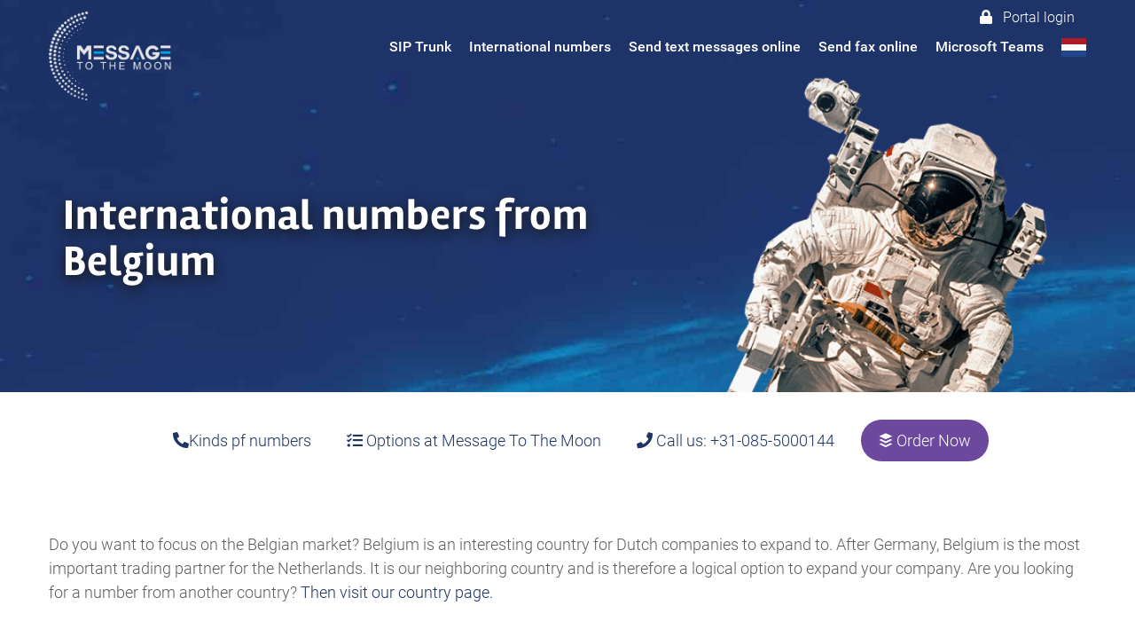

--- FILE ---
content_type: text/html; charset=UTF-8
request_url: https://messagetothemoon.com/international-phone-numbers/belgium/
body_size: 51544
content:
<!DOCTYPE html>
<html class="avada-html-layout-wide avada-html-header-position-top avada-is-100-percent-template avada-header-color-not-opaque" lang="en-US" prefix="og: http://ogp.me/ns# fb: http://ogp.me/ns/fb#">
<head><meta http-equiv="Content-Type" content="text/html; charset=utf-8"/><script>if(navigator.userAgent.match(/MSIE|Internet Explorer/i)||navigator.userAgent.match(/Trident\/7\..*?rv:11/i)){var href=document.location.href;if(!href.match(/[?&]nowprocket/)){if(href.indexOf("?")==-1){if(href.indexOf("#")==-1){document.location.href=href+"?nowprocket=1"}else{document.location.href=href.replace("#","?nowprocket=1#")}}else{if(href.indexOf("#")==-1){document.location.href=href+"&nowprocket=1"}else{document.location.href=href.replace("#","&nowprocket=1#")}}}}</script><script>(()=>{class RocketLazyLoadScripts{constructor(){this.v="2.0.3",this.userEvents=["keydown","keyup","mousedown","mouseup","mousemove","mouseover","mouseenter","mouseout","mouseleave","touchmove","touchstart","touchend","touchcancel","wheel","click","dblclick","input","visibilitychange"],this.attributeEvents=["onblur","onclick","oncontextmenu","ondblclick","onfocus","onmousedown","onmouseenter","onmouseleave","onmousemove","onmouseout","onmouseover","onmouseup","onmousewheel","onscroll","onsubmit"]}async t(){this.i(),this.o(),/iP(ad|hone)/.test(navigator.userAgent)&&this.h(),this.u(),this.l(this),this.m(),this.k(this),this.p(this),this._(),await Promise.all([this.R(),this.L()]),this.lastBreath=Date.now(),this.S(this),this.P(),this.D(),this.O(),this.M(),await this.C(this.delayedScripts.normal),await this.C(this.delayedScripts.defer),await this.C(this.delayedScripts.async),this.F("domReady"),await this.T(),await this.j(),await this.I(),this.F("windowLoad"),await this.A(),window.dispatchEvent(new Event("rocket-allScriptsLoaded")),this.everythingLoaded=!0,this.lastTouchEnd&&await new Promise((t=>setTimeout(t,500-Date.now()+this.lastTouchEnd))),this.H(),this.F("all"),this.U(),this.W()}i(){this.CSPIssue=sessionStorage.getItem("rocketCSPIssue"),document.addEventListener("securitypolicyviolation",(t=>{this.CSPIssue||"script-src-elem"!==t.violatedDirective||"data"!==t.blockedURI||(this.CSPIssue=!0,sessionStorage.setItem("rocketCSPIssue",!0))}),{isRocket:!0})}o(){window.addEventListener("pageshow",(t=>{this.persisted=t.persisted,this.realWindowLoadedFired=!0}),{isRocket:!0}),window.addEventListener("pagehide",(()=>{this.onFirstUserAction=null}),{isRocket:!0})}h(){let t;function e(e){t=e}window.addEventListener("touchstart",e,{isRocket:!0}),window.addEventListener("touchend",(function i(o){Math.abs(o.changedTouches[0].pageX-t.changedTouches[0].pageX)<10&&Math.abs(o.changedTouches[0].pageY-t.changedTouches[0].pageY)<10&&o.timeStamp-t.timeStamp<200&&(o.target.dispatchEvent(new PointerEvent("click",{target:o.target,bubbles:!0,cancelable:!0,detail:1})),event.preventDefault(),window.removeEventListener("touchstart",e,{isRocket:!0}),window.removeEventListener("touchend",i,{isRocket:!0}))}),{isRocket:!0})}q(t){this.userActionTriggered||("mousemove"!==t.type||this.firstMousemoveIgnored?"keyup"===t.type||"mouseover"===t.type||"mouseout"===t.type||(this.userActionTriggered=!0,this.onFirstUserAction&&this.onFirstUserAction()):this.firstMousemoveIgnored=!0),"click"===t.type&&t.preventDefault(),this.savedUserEvents.length>0&&(t.stopPropagation(),t.stopImmediatePropagation()),"touchstart"===this.lastEvent&&"touchend"===t.type&&(this.lastTouchEnd=Date.now()),"click"===t.type&&(this.lastTouchEnd=0),this.lastEvent=t.type,this.savedUserEvents.push(t)}u(){this.savedUserEvents=[],this.userEventHandler=this.q.bind(this),this.userEvents.forEach((t=>window.addEventListener(t,this.userEventHandler,{passive:!1,isRocket:!0})))}U(){this.userEvents.forEach((t=>window.removeEventListener(t,this.userEventHandler,{passive:!1,isRocket:!0}))),this.savedUserEvents.forEach((t=>{t.target.dispatchEvent(new window[t.constructor.name](t.type,t))}))}m(){this.eventsMutationObserver=new MutationObserver((t=>{const e="return false";for(const i of t){if("attributes"===i.type){const t=i.target.getAttribute(i.attributeName);t&&t!==e&&(i.target.setAttribute("data-rocket-"+i.attributeName,t),i.target["rocket"+i.attributeName]=new Function("event",t),i.target.setAttribute(i.attributeName,e))}"childList"===i.type&&i.addedNodes.forEach((t=>{if(t.nodeType===Node.ELEMENT_NODE)for(const i of t.attributes)this.attributeEvents.includes(i.name)&&i.value&&""!==i.value&&(t.setAttribute("data-rocket-"+i.name,i.value),t["rocket"+i.name]=new Function("event",i.value),t.setAttribute(i.name,e))}))}})),this.eventsMutationObserver.observe(document,{subtree:!0,childList:!0,attributeFilter:this.attributeEvents})}H(){this.eventsMutationObserver.disconnect(),this.attributeEvents.forEach((t=>{document.querySelectorAll("[data-rocket-"+t+"]").forEach((e=>{e.setAttribute(t,e.getAttribute("data-rocket-"+t)),e.removeAttribute("data-rocket-"+t)}))}))}k(t){Object.defineProperty(HTMLElement.prototype,"onclick",{get(){return this.rocketonclick||null},set(e){this.rocketonclick=e,this.setAttribute(t.everythingLoaded?"onclick":"data-rocket-onclick","this.rocketonclick(event)")}})}S(t){function e(e,i){let o=e[i];e[i]=null,Object.defineProperty(e,i,{get:()=>o,set(s){t.everythingLoaded?o=s:e["rocket"+i]=o=s}})}e(document,"onreadystatechange"),e(window,"onload"),e(window,"onpageshow");try{Object.defineProperty(document,"readyState",{get:()=>t.rocketReadyState,set(e){t.rocketReadyState=e},configurable:!0}),document.readyState="loading"}catch(t){console.log("WPRocket DJE readyState conflict, bypassing")}}l(t){this.originalAddEventListener=EventTarget.prototype.addEventListener,this.originalRemoveEventListener=EventTarget.prototype.removeEventListener,this.savedEventListeners=[],EventTarget.prototype.addEventListener=function(e,i,o){o&&o.isRocket||!t.B(e,this)&&!t.userEvents.includes(e)||t.B(e,this)&&!t.userActionTriggered||e.startsWith("rocket-")||t.everythingLoaded?t.originalAddEventListener.call(this,e,i,o):t.savedEventListeners.push({target:this,remove:!1,type:e,func:i,options:o})},EventTarget.prototype.removeEventListener=function(e,i,o){o&&o.isRocket||!t.B(e,this)&&!t.userEvents.includes(e)||t.B(e,this)&&!t.userActionTriggered||e.startsWith("rocket-")||t.everythingLoaded?t.originalRemoveEventListener.call(this,e,i,o):t.savedEventListeners.push({target:this,remove:!0,type:e,func:i,options:o})}}F(t){"all"===t&&(EventTarget.prototype.addEventListener=this.originalAddEventListener,EventTarget.prototype.removeEventListener=this.originalRemoveEventListener),this.savedEventListeners=this.savedEventListeners.filter((e=>{let i=e.type,o=e.target||window;return"domReady"===t&&"DOMContentLoaded"!==i&&"readystatechange"!==i||("windowLoad"===t&&"load"!==i&&"readystatechange"!==i&&"pageshow"!==i||(this.B(i,o)&&(i="rocket-"+i),e.remove?o.removeEventListener(i,e.func,e.options):o.addEventListener(i,e.func,e.options),!1))}))}p(t){let e;function i(e){return t.everythingLoaded?e:e.split(" ").map((t=>"load"===t||t.startsWith("load.")?"rocket-jquery-load":t)).join(" ")}function o(o){function s(e){const s=o.fn[e];o.fn[e]=o.fn.init.prototype[e]=function(){return this[0]===window&&t.userActionTriggered&&("string"==typeof arguments[0]||arguments[0]instanceof String?arguments[0]=i(arguments[0]):"object"==typeof arguments[0]&&Object.keys(arguments[0]).forEach((t=>{const e=arguments[0][t];delete arguments[0][t],arguments[0][i(t)]=e}))),s.apply(this,arguments),this}}if(o&&o.fn&&!t.allJQueries.includes(o)){const e={DOMContentLoaded:[],"rocket-DOMContentLoaded":[]};for(const t in e)document.addEventListener(t,(()=>{e[t].forEach((t=>t()))}),{isRocket:!0});o.fn.ready=o.fn.init.prototype.ready=function(i){function s(){parseInt(o.fn.jquery)>2?setTimeout((()=>i.bind(document)(o))):i.bind(document)(o)}return t.realDomReadyFired?!t.userActionTriggered||t.fauxDomReadyFired?s():e["rocket-DOMContentLoaded"].push(s):e.DOMContentLoaded.push(s),o([])},s("on"),s("one"),s("off"),t.allJQueries.push(o)}e=o}t.allJQueries=[],o(window.jQuery),Object.defineProperty(window,"jQuery",{get:()=>e,set(t){o(t)}})}P(){const t=new Map;document.write=document.writeln=function(e){const i=document.currentScript,o=document.createRange(),s=i.parentElement;let n=t.get(i);void 0===n&&(n=i.nextSibling,t.set(i,n));const c=document.createDocumentFragment();o.setStart(c,0),c.appendChild(o.createContextualFragment(e)),s.insertBefore(c,n)}}async R(){return new Promise((t=>{this.userActionTriggered?t():this.onFirstUserAction=t}))}async L(){return new Promise((t=>{document.addEventListener("DOMContentLoaded",(()=>{this.realDomReadyFired=!0,t()}),{isRocket:!0})}))}async I(){return this.realWindowLoadedFired?Promise.resolve():new Promise((t=>{window.addEventListener("load",t,{isRocket:!0})}))}M(){this.pendingScripts=[];this.scriptsMutationObserver=new MutationObserver((t=>{for(const e of t)e.addedNodes.forEach((t=>{"SCRIPT"!==t.tagName||t.noModule||t.isWPRocket||this.pendingScripts.push({script:t,promise:new Promise((e=>{const i=()=>{const i=this.pendingScripts.findIndex((e=>e.script===t));i>=0&&this.pendingScripts.splice(i,1),e()};t.addEventListener("load",i,{isRocket:!0}),t.addEventListener("error",i,{isRocket:!0}),setTimeout(i,1e3)}))})}))})),this.scriptsMutationObserver.observe(document,{childList:!0,subtree:!0})}async j(){await this.J(),this.pendingScripts.length?(await this.pendingScripts[0].promise,await this.j()):this.scriptsMutationObserver.disconnect()}D(){this.delayedScripts={normal:[],async:[],defer:[]},document.querySelectorAll("script[type$=rocketlazyloadscript]").forEach((t=>{t.hasAttribute("data-rocket-src")?t.hasAttribute("async")&&!1!==t.async?this.delayedScripts.async.push(t):t.hasAttribute("defer")&&!1!==t.defer||"module"===t.getAttribute("data-rocket-type")?this.delayedScripts.defer.push(t):this.delayedScripts.normal.push(t):this.delayedScripts.normal.push(t)}))}async _(){await this.L();let t=[];document.querySelectorAll("script[type$=rocketlazyloadscript][data-rocket-src]").forEach((e=>{let i=e.getAttribute("data-rocket-src");if(i&&!i.startsWith("data:")){i.startsWith("//")&&(i=location.protocol+i);try{const o=new URL(i).origin;o!==location.origin&&t.push({src:o,crossOrigin:e.crossOrigin||"module"===e.getAttribute("data-rocket-type")})}catch(t){}}})),t=[...new Map(t.map((t=>[JSON.stringify(t),t]))).values()],this.N(t,"preconnect")}async $(t){if(await this.G(),!0!==t.noModule||!("noModule"in HTMLScriptElement.prototype))return new Promise((e=>{let i;function o(){(i||t).setAttribute("data-rocket-status","executed"),e()}try{if(navigator.userAgent.includes("Firefox/")||""===navigator.vendor||this.CSPIssue)i=document.createElement("script"),[...t.attributes].forEach((t=>{let e=t.nodeName;"type"!==e&&("data-rocket-type"===e&&(e="type"),"data-rocket-src"===e&&(e="src"),i.setAttribute(e,t.nodeValue))})),t.text&&(i.text=t.text),t.nonce&&(i.nonce=t.nonce),i.hasAttribute("src")?(i.addEventListener("load",o,{isRocket:!0}),i.addEventListener("error",(()=>{i.setAttribute("data-rocket-status","failed-network"),e()}),{isRocket:!0}),setTimeout((()=>{i.isConnected||e()}),1)):(i.text=t.text,o()),i.isWPRocket=!0,t.parentNode.replaceChild(i,t);else{const i=t.getAttribute("data-rocket-type"),s=t.getAttribute("data-rocket-src");i?(t.type=i,t.removeAttribute("data-rocket-type")):t.removeAttribute("type"),t.addEventListener("load",o,{isRocket:!0}),t.addEventListener("error",(i=>{this.CSPIssue&&i.target.src.startsWith("data:")?(console.log("WPRocket: CSP fallback activated"),t.removeAttribute("src"),this.$(t).then(e)):(t.setAttribute("data-rocket-status","failed-network"),e())}),{isRocket:!0}),s?(t.fetchPriority="high",t.removeAttribute("data-rocket-src"),t.src=s):t.src="data:text/javascript;base64,"+window.btoa(unescape(encodeURIComponent(t.text)))}}catch(i){t.setAttribute("data-rocket-status","failed-transform"),e()}}));t.setAttribute("data-rocket-status","skipped")}async C(t){const e=t.shift();return e?(e.isConnected&&await this.$(e),this.C(t)):Promise.resolve()}O(){this.N([...this.delayedScripts.normal,...this.delayedScripts.defer,...this.delayedScripts.async],"preload")}N(t,e){this.trash=this.trash||[];let i=!0;var o=document.createDocumentFragment();t.forEach((t=>{const s=t.getAttribute&&t.getAttribute("data-rocket-src")||t.src;if(s&&!s.startsWith("data:")){const n=document.createElement("link");n.href=s,n.rel=e,"preconnect"!==e&&(n.as="script",n.fetchPriority=i?"high":"low"),t.getAttribute&&"module"===t.getAttribute("data-rocket-type")&&(n.crossOrigin=!0),t.crossOrigin&&(n.crossOrigin=t.crossOrigin),t.integrity&&(n.integrity=t.integrity),t.nonce&&(n.nonce=t.nonce),o.appendChild(n),this.trash.push(n),i=!1}})),document.head.appendChild(o)}W(){this.trash.forEach((t=>t.remove()))}async T(){try{document.readyState="interactive"}catch(t){}this.fauxDomReadyFired=!0;try{await this.G(),document.dispatchEvent(new Event("rocket-readystatechange")),await this.G(),document.rocketonreadystatechange&&document.rocketonreadystatechange(),await this.G(),document.dispatchEvent(new Event("rocket-DOMContentLoaded")),await this.G(),window.dispatchEvent(new Event("rocket-DOMContentLoaded"))}catch(t){console.error(t)}}async A(){try{document.readyState="complete"}catch(t){}try{await this.G(),document.dispatchEvent(new Event("rocket-readystatechange")),await this.G(),document.rocketonreadystatechange&&document.rocketonreadystatechange(),await this.G(),window.dispatchEvent(new Event("rocket-load")),await this.G(),window.rocketonload&&window.rocketonload(),await this.G(),this.allJQueries.forEach((t=>t(window).trigger("rocket-jquery-load"))),await this.G();const t=new Event("rocket-pageshow");t.persisted=this.persisted,window.dispatchEvent(t),await this.G(),window.rocketonpageshow&&window.rocketonpageshow({persisted:this.persisted})}catch(t){console.error(t)}}async G(){Date.now()-this.lastBreath>45&&(await this.J(),this.lastBreath=Date.now())}async J(){return document.hidden?new Promise((t=>setTimeout(t))):new Promise((t=>requestAnimationFrame(t)))}B(t,e){return e===document&&"readystatechange"===t||(e===document&&"DOMContentLoaded"===t||(e===window&&"DOMContentLoaded"===t||(e===window&&"load"===t||e===window&&"pageshow"===t)))}static run(){(new RocketLazyLoadScripts).t()}}RocketLazyLoadScripts.run()})();</script>
	<meta http-equiv="X-UA-Compatible" content="IE=edge" />
<script type="text/javascript">
/* <![CDATA[ */
var gform;gform||(document.addEventListener("gform_main_scripts_loaded",function(){gform.scriptsLoaded=!0}),document.addEventListener("gform/theme/scripts_loaded",function(){gform.themeScriptsLoaded=!0}),window.addEventListener("DOMContentLoaded",function(){gform.domLoaded=!0}),gform={domLoaded:!1,scriptsLoaded:!1,themeScriptsLoaded:!1,isFormEditor:()=>"function"==typeof InitializeEditor,callIfLoaded:function(o){return!(!gform.domLoaded||!gform.scriptsLoaded||!gform.themeScriptsLoaded&&!gform.isFormEditor()||(gform.isFormEditor()&&console.warn("The use of gform.initializeOnLoaded() is deprecated in the form editor context and will be removed in Gravity Forms 3.1."),o(),0))},initializeOnLoaded:function(o){gform.callIfLoaded(o)||(document.addEventListener("gform_main_scripts_loaded",()=>{gform.scriptsLoaded=!0,gform.callIfLoaded(o)}),document.addEventListener("gform/theme/scripts_loaded",()=>{gform.themeScriptsLoaded=!0,gform.callIfLoaded(o)}),window.addEventListener("DOMContentLoaded",()=>{gform.domLoaded=!0,gform.callIfLoaded(o)}))},hooks:{action:{},filter:{}},addAction:function(o,r,e,t){gform.addHook("action",o,r,e,t)},addFilter:function(o,r,e,t){gform.addHook("filter",o,r,e,t)},doAction:function(o){gform.doHook("action",o,arguments)},applyFilters:function(o){return gform.doHook("filter",o,arguments)},removeAction:function(o,r){gform.removeHook("action",o,r)},removeFilter:function(o,r,e){gform.removeHook("filter",o,r,e)},addHook:function(o,r,e,t,n){null==gform.hooks[o][r]&&(gform.hooks[o][r]=[]);var d=gform.hooks[o][r];null==n&&(n=r+"_"+d.length),gform.hooks[o][r].push({tag:n,callable:e,priority:t=null==t?10:t})},doHook:function(r,o,e){var t;if(e=Array.prototype.slice.call(e,1),null!=gform.hooks[r][o]&&((o=gform.hooks[r][o]).sort(function(o,r){return o.priority-r.priority}),o.forEach(function(o){"function"!=typeof(t=o.callable)&&(t=window[t]),"action"==r?t.apply(null,e):e[0]=t.apply(null,e)})),"filter"==r)return e[0]},removeHook:function(o,r,t,n){var e;null!=gform.hooks[o][r]&&(e=(e=gform.hooks[o][r]).filter(function(o,r,e){return!!(null!=n&&n!=o.tag||null!=t&&t!=o.priority)}),gform.hooks[o][r]=e)}});
/* ]]> */
</script>

	
	<meta name="viewport" content="width=device-width, initial-scale=1" />
	    <style>
        #wpadminbar #wp-admin-bar-p404_free_top_button .ab-icon:before {
            content: "\f103";
            color: red;
            top: 2px;
        }
    </style>
<style type="text/css">body #gform_wrapper_176 .gform_footer .gform_button,body #gform_wrapper_176 .gform_page_footer .gform_button,body #gform_wrapper_176 .gform_page_footer .gform_previous_button,body #gform_wrapper_176 .gform_page_footer .gform_next_button,body #gform_wrapper_176 .gfield#field_submit .gform-button{border-style: solid;border-width: 0px;}body #gform_wrapper_176 .gform_footer .gform_button:hover,body #gform_wrapper_176 .gform_page_footer .gform_button:hover,body #gform_wrapper_176 .gform_page_footer .gform_previous_button:hover,body #gform_wrapper_176 .gform_page_footer .gform_next_button:hover,body #gform_wrapper_176 .gfield#field_submit .gform-button:hover {border-style: solid;border-style: solid;}body #gform_wrapper_176 .gform_footer button.mdc-button:hover {}body #gform_wrapper_176 .gform_footer,body #gform_wrapper_176 .gform_page_footer,body #gform_wrapper_176 #field_submit.gfield {text-align:right;justify-content:right;}/* Styling for Tablets */@media only screen and ( max-width: 800px ) and ( min-width:481px ) {}/* Styling for phones */@media only screen and ( max-width: 480px ) {}/*Option to add custom CSS */</style><style type="text/css">body #gform_wrapper_2 .gform_footer .gform_button,body #gform_wrapper_2 .gform_page_footer .gform_button,body #gform_wrapper_2 .gform_page_footer .gform_previous_button,body #gform_wrapper_2 .gform_page_footer .gform_next_button,body #gform_wrapper_2 .gfield#field_submit .gform-button{border-style: solid;background-color:#60b94d;margin-left:0px;margin-right:0px;margin-top:0px;margin-bottom:0px;border-width: 0px;}body #gform_wrapper_2 .gform_footer .gform_button:hover,body #gform_wrapper_2 .gform_page_footer .gform_button:hover,body #gform_wrapper_2 .gform_page_footer .gform_previous_button:hover,body #gform_wrapper_2 .gform_page_footer .gform_next_button:hover,body #gform_wrapper_2 .gfield#field_submit .gform-button:hover {background-color:#60b94d;border-style: solid;border-style: solid;}body #gform_wrapper_2 .gform_footer button.mdc-button:hover {background-color:#60b94d;}body #gform_wrapper_2 .gform_footer,body #gform_wrapper_2 .gform_page_footer,body #gform_wrapper_2 #field_submit.gfield {text-align:right;justify-content:right;}/* Styling for Tablets */@media only screen and ( max-width: 800px ) and ( min-width:481px ) {}/* Styling for phones */@media only screen and ( max-width: 480px ) {}/*Option to add custom CSS */</style><style type="text/css">body #gform_wrapper_3 .gform_footer .gform_button,body #gform_wrapper_3 .gform_page_footer .gform_button,body #gform_wrapper_3 .gform_page_footer .gform_previous_button,body #gform_wrapper_3 .gform_page_footer .gform_next_button,body #gform_wrapper_3 .gfield#field_submit .gform-button{border-style: solid;background-color:#1fba00;padding-left:0px;padding-right:0px;padding-top:0px;padding-bottom:0px;border-width: 0px;}body #gform_wrapper_3 .gform_footer .gform_button:hover,body #gform_wrapper_3 .gform_page_footer .gform_button:hover,body #gform_wrapper_3 .gform_page_footer .gform_previous_button:hover,body #gform_wrapper_3 .gform_page_footer .gform_next_button:hover,body #gform_wrapper_3 .gfield#field_submit .gform-button:hover {background-color:#60b94d;border-style: solid;border-style: solid;}body #gform_wrapper_3 .gform_footer button.mdc-button:hover {background-color:#60b94d;}body #gform_wrapper_3 .gform_footer,body #gform_wrapper_3 .gform_page_footer,body #gform_wrapper_3 #field_submit.gfield {text-align:center;justify-content:center;}body #gform_wrapper_3 .gform_body .gform_fields .gfield input[type=text]:not(.gform-text-input-reset),body #gform_wrapper_3 .gform_body .gform_fields .gfield input[type=email],body #gform_wrapper_3 .gform_body .gform_fields .gfield input[type=tel],body #gform_wrapper_3 .gform_body .gform_fields .gfield input[type=url],body #gform_wrapper_3 .gform_body .gform_fields .gfield input[type=password],body #gform_wrapper_3 .gform_body .gform_fields .gfield input[type=number]{padding-left:0px;padding-right:0px;padding-top:0px;padding-bottom:0px;max-width:100%;border-width: 1px;}body #gform_wrapper_3 .gform_body .gform_fields .gfield textarea {border-width: 1px;border-style: solid;}/* Styling for Tablets */@media only screen and ( max-width: 800px ) and ( min-width:481px ) {}/* Styling for phones */@media only screen and ( max-width: 480px ) {}/*Option to add custom CSS */</style><meta name='robots' content='index, follow, max-image-preview:large, max-snippet:-1, max-video-preview:-1' />
	<style>img:is([sizes="auto" i], [sizes^="auto," i]) { contain-intrinsic-size: 3000px 1500px }</style>
	
<!-- Google Tag Manager for WordPress by gtm4wp.com -->
<script data-cfasync="false" data-pagespeed-no-defer>
	var gtm4wp_datalayer_name = "dataLayer";
	var dataLayer = dataLayer || [];
</script>
<!-- End Google Tag Manager for WordPress by gtm4wp.com -->
	<!-- This site is optimized with the Yoast SEO plugin v23.3 - https://yoast.com/wordpress/plugins/seo/ -->
	<title>International Numbers Belguim - Message To The Moon</title>
	<meta name="description" content="Are you looking for a number from Belgium? No problem! Then feel free to check our website for available international numbers." />
	<link rel="canonical" href="https://messagetothemoon.com/international-phone-numbers/belgium/" />
	<meta property="og:locale" content="en_US" />
	<meta property="og:type" content="article" />
	<meta property="og:title" content="International Numbers Belguim - Message To The Moon" />
	<meta property="og:description" content="Are you looking for a number from Belgium? No problem! Then feel free to check our website for available international numbers." />
	<meta property="og:url" content="https://messagetothemoon.com/international-phone-numbers/belgium/" />
	<meta property="og:site_name" content="Message To The Moon" />
	<meta property="article:modified_time" content="2023-04-06T13:55:20+00:00" />
	<meta name="twitter:card" content="summary_large_image" />
	<meta name="twitter:label1" content="Est. reading time" />
	<meta name="twitter:data1" content="27 minutes" />
	<script type="application/ld+json" class="yoast-schema-graph">{"@context":"https://schema.org","@graph":[{"@type":"WebPage","@id":"https://messagetothemoon.com/international-phone-numbers/belgium/","url":"https://messagetothemoon.com/international-phone-numbers/belgium/","name":"International Numbers Belguim - Message To The Moon","isPartOf":{"@id":"https://messagetothemoon.com/#website"},"datePublished":"2021-02-08T14:42:35+00:00","dateModified":"2023-04-06T13:55:20+00:00","description":"Are you looking for a number from Belgium? No problem! Then feel free to check our website for available international numbers.","breadcrumb":{"@id":"https://messagetothemoon.com/international-phone-numbers/belgium/#breadcrumb"},"inLanguage":"en-US","potentialAction":[{"@type":"ReadAction","target":["https://messagetothemoon.com/international-phone-numbers/belgium/"]}]},{"@type":"BreadcrumbList","@id":"https://messagetothemoon.com/international-phone-numbers/belgium/#breadcrumb","itemListElement":[{"@type":"ListItem","position":1,"name":"Home","item":"https://messagetothemoon.com/"},{"@type":"ListItem","position":2,"name":"International phone numbers","item":"https://messagetothemoon.com/international-phone-numbers/"},{"@type":"ListItem","position":3,"name":"International Numbers Belguim"}]},{"@type":"WebSite","@id":"https://messagetothemoon.com/#website","url":"https://messagetothemoon.com/","name":"Message To The Moon","description":"Message to the Moon","potentialAction":[{"@type":"SearchAction","target":{"@type":"EntryPoint","urlTemplate":"https://messagetothemoon.com/?s={search_term_string}"},"query-input":"required name=search_term_string"}],"inLanguage":"en-US"}]}</script>
	<!-- / Yoast SEO plugin. -->


<link rel='dns-prefetch' href='//script.leadboxer.com' />
<link rel='dns-prefetch' href='//www.google.com' />
<link rel='dns-prefetch' href='//api2.zakelijkenummers.nl' />

<link rel="alternate" type="application/rss+xml" title="Message To The Moon &raquo; Feed" href="https://messagetothemoon.com/feed/" />
<link rel="alternate" type="application/rss+xml" title="Message To The Moon &raquo; Comments Feed" href="https://messagetothemoon.com/comments/feed/" />
					<link rel="shortcut icon" href="https://messagetothemoon.com/wp-content/uploads/2018/06/rocket-32px_0accaa25623101a00cbc731412a0ebd1.png" type="image/x-icon" />
		
					<!-- For iPhone -->
			<link rel="apple-touch-icon" href="https://messagetothemoon.com/wp-content/uploads/2018/05/rocket-57px.png">
		
					<!-- For iPhone Retina display -->
			<link rel="apple-touch-icon" sizes="180x180" href="https://messagetothemoon.com/wp-content/uploads/2018/05/rocket-114px.png">
		
					<!-- For iPad -->
			<link rel="apple-touch-icon" sizes="152x152" href="https://messagetothemoon.com/wp-content/uploads/2018/05/rocket-72px.png">
		
					<!-- For iPad Retina display -->
			<link rel="apple-touch-icon" sizes="167x167" href="https://messagetothemoon.com/wp-content/uploads/2018/05/rocket-144px.png">
		
		
		<meta property="og:title" content="International Numbers Belguim"/>
		<meta property="og:type" content="article"/>
		<meta property="og:url" content="https://messagetothemoon.com/international-phone-numbers/belgium/"/>
		<meta property="og:site_name" content="Message To The Moon"/>
		<meta property="og:description" content="International numbers from Belgium            
Belgium    Do you want to focus on the Belgian market? Belgium is an interesting country for Dutch companies to expand to. After Germany, Belgium is the most important trading partner for the Netherlands. It"/>

									<meta property="og:image" content="https://messagetothemoon.com/wp-content/uploads/2021/11/2.png"/>
							<link rel='stylesheet' id='wp-block-library-css' href='https://messagetothemoon.com/wp-includes/css/dist/block-library/style.min.css?ver=6.7.2' type='text/css' media='all' />
<style id='wp-block-library-theme-inline-css' type='text/css'>
.wp-block-audio :where(figcaption){color:#555;font-size:13px;text-align:center}.is-dark-theme .wp-block-audio :where(figcaption){color:#ffffffa6}.wp-block-audio{margin:0 0 1em}.wp-block-code{border:1px solid #ccc;border-radius:4px;font-family:Menlo,Consolas,monaco,monospace;padding:.8em 1em}.wp-block-embed :where(figcaption){color:#555;font-size:13px;text-align:center}.is-dark-theme .wp-block-embed :where(figcaption){color:#ffffffa6}.wp-block-embed{margin:0 0 1em}.blocks-gallery-caption{color:#555;font-size:13px;text-align:center}.is-dark-theme .blocks-gallery-caption{color:#ffffffa6}:root :where(.wp-block-image figcaption){color:#555;font-size:13px;text-align:center}.is-dark-theme :root :where(.wp-block-image figcaption){color:#ffffffa6}.wp-block-image{margin:0 0 1em}.wp-block-pullquote{border-bottom:4px solid;border-top:4px solid;color:currentColor;margin-bottom:1.75em}.wp-block-pullquote cite,.wp-block-pullquote footer,.wp-block-pullquote__citation{color:currentColor;font-size:.8125em;font-style:normal;text-transform:uppercase}.wp-block-quote{border-left:.25em solid;margin:0 0 1.75em;padding-left:1em}.wp-block-quote cite,.wp-block-quote footer{color:currentColor;font-size:.8125em;font-style:normal;position:relative}.wp-block-quote:where(.has-text-align-right){border-left:none;border-right:.25em solid;padding-left:0;padding-right:1em}.wp-block-quote:where(.has-text-align-center){border:none;padding-left:0}.wp-block-quote.is-large,.wp-block-quote.is-style-large,.wp-block-quote:where(.is-style-plain){border:none}.wp-block-search .wp-block-search__label{font-weight:700}.wp-block-search__button{border:1px solid #ccc;padding:.375em .625em}:where(.wp-block-group.has-background){padding:1.25em 2.375em}.wp-block-separator.has-css-opacity{opacity:.4}.wp-block-separator{border:none;border-bottom:2px solid;margin-left:auto;margin-right:auto}.wp-block-separator.has-alpha-channel-opacity{opacity:1}.wp-block-separator:not(.is-style-wide):not(.is-style-dots){width:100px}.wp-block-separator.has-background:not(.is-style-dots){border-bottom:none;height:1px}.wp-block-separator.has-background:not(.is-style-wide):not(.is-style-dots){height:2px}.wp-block-table{margin:0 0 1em}.wp-block-table td,.wp-block-table th{word-break:normal}.wp-block-table :where(figcaption){color:#555;font-size:13px;text-align:center}.is-dark-theme .wp-block-table :where(figcaption){color:#ffffffa6}.wp-block-video :where(figcaption){color:#555;font-size:13px;text-align:center}.is-dark-theme .wp-block-video :where(figcaption){color:#ffffffa6}.wp-block-video{margin:0 0 1em}:root :where(.wp-block-template-part.has-background){margin-bottom:0;margin-top:0;padding:1.25em 2.375em}
</style>
<style id='safe-svg-svg-icon-style-inline-css' type='text/css'>
.safe-svg-cover{text-align:center}.safe-svg-cover .safe-svg-inside{display:inline-block;max-width:100%}.safe-svg-cover svg{height:100%;max-height:100%;max-width:100%;width:100%}

</style>
<style id='classic-theme-styles-inline-css' type='text/css'>
/*! This file is auto-generated */
.wp-block-button__link{color:#fff;background-color:#32373c;border-radius:9999px;box-shadow:none;text-decoration:none;padding:calc(.667em + 2px) calc(1.333em + 2px);font-size:1.125em}.wp-block-file__button{background:#32373c;color:#fff;text-decoration:none}
</style>
<style id='global-styles-inline-css' type='text/css'>
:root{--wp--preset--aspect-ratio--square: 1;--wp--preset--aspect-ratio--4-3: 4/3;--wp--preset--aspect-ratio--3-4: 3/4;--wp--preset--aspect-ratio--3-2: 3/2;--wp--preset--aspect-ratio--2-3: 2/3;--wp--preset--aspect-ratio--16-9: 16/9;--wp--preset--aspect-ratio--9-16: 9/16;--wp--preset--color--black: #000000;--wp--preset--color--cyan-bluish-gray: #abb8c3;--wp--preset--color--white: #ffffff;--wp--preset--color--pale-pink: #f78da7;--wp--preset--color--vivid-red: #cf2e2e;--wp--preset--color--luminous-vivid-orange: #ff6900;--wp--preset--color--luminous-vivid-amber: #fcb900;--wp--preset--color--light-green-cyan: #7bdcb5;--wp--preset--color--vivid-green-cyan: #00d084;--wp--preset--color--pale-cyan-blue: #8ed1fc;--wp--preset--color--vivid-cyan-blue: #0693e3;--wp--preset--color--vivid-purple: #9b51e0;--wp--preset--gradient--vivid-cyan-blue-to-vivid-purple: linear-gradient(135deg,rgba(6,147,227,1) 0%,rgb(155,81,224) 100%);--wp--preset--gradient--light-green-cyan-to-vivid-green-cyan: linear-gradient(135deg,rgb(122,220,180) 0%,rgb(0,208,130) 100%);--wp--preset--gradient--luminous-vivid-amber-to-luminous-vivid-orange: linear-gradient(135deg,rgba(252,185,0,1) 0%,rgba(255,105,0,1) 100%);--wp--preset--gradient--luminous-vivid-orange-to-vivid-red: linear-gradient(135deg,rgba(255,105,0,1) 0%,rgb(207,46,46) 100%);--wp--preset--gradient--very-light-gray-to-cyan-bluish-gray: linear-gradient(135deg,rgb(238,238,238) 0%,rgb(169,184,195) 100%);--wp--preset--gradient--cool-to-warm-spectrum: linear-gradient(135deg,rgb(74,234,220) 0%,rgb(151,120,209) 20%,rgb(207,42,186) 40%,rgb(238,44,130) 60%,rgb(251,105,98) 80%,rgb(254,248,76) 100%);--wp--preset--gradient--blush-light-purple: linear-gradient(135deg,rgb(255,206,236) 0%,rgb(152,150,240) 100%);--wp--preset--gradient--blush-bordeaux: linear-gradient(135deg,rgb(254,205,165) 0%,rgb(254,45,45) 50%,rgb(107,0,62) 100%);--wp--preset--gradient--luminous-dusk: linear-gradient(135deg,rgb(255,203,112) 0%,rgb(199,81,192) 50%,rgb(65,88,208) 100%);--wp--preset--gradient--pale-ocean: linear-gradient(135deg,rgb(255,245,203) 0%,rgb(182,227,212) 50%,rgb(51,167,181) 100%);--wp--preset--gradient--electric-grass: linear-gradient(135deg,rgb(202,248,128) 0%,rgb(113,206,126) 100%);--wp--preset--gradient--midnight: linear-gradient(135deg,rgb(2,3,129) 0%,rgb(40,116,252) 100%);--wp--preset--font-size--small: 13.5px;--wp--preset--font-size--medium: 20px;--wp--preset--font-size--large: 27px;--wp--preset--font-size--x-large: 42px;--wp--preset--font-size--normal: 18px;--wp--preset--font-size--xlarge: 36px;--wp--preset--font-size--huge: 54px;--wp--preset--spacing--20: 0.44rem;--wp--preset--spacing--30: 0.67rem;--wp--preset--spacing--40: 1rem;--wp--preset--spacing--50: 1.5rem;--wp--preset--spacing--60: 2.25rem;--wp--preset--spacing--70: 3.38rem;--wp--preset--spacing--80: 5.06rem;--wp--preset--shadow--natural: 6px 6px 9px rgba(0, 0, 0, 0.2);--wp--preset--shadow--deep: 12px 12px 50px rgba(0, 0, 0, 0.4);--wp--preset--shadow--sharp: 6px 6px 0px rgba(0, 0, 0, 0.2);--wp--preset--shadow--outlined: 6px 6px 0px -3px rgba(255, 255, 255, 1), 6px 6px rgba(0, 0, 0, 1);--wp--preset--shadow--crisp: 6px 6px 0px rgba(0, 0, 0, 1);}:where(.is-layout-flex){gap: 0.5em;}:where(.is-layout-grid){gap: 0.5em;}body .is-layout-flex{display: flex;}.is-layout-flex{flex-wrap: wrap;align-items: center;}.is-layout-flex > :is(*, div){margin: 0;}body .is-layout-grid{display: grid;}.is-layout-grid > :is(*, div){margin: 0;}:where(.wp-block-columns.is-layout-flex){gap: 2em;}:where(.wp-block-columns.is-layout-grid){gap: 2em;}:where(.wp-block-post-template.is-layout-flex){gap: 1.25em;}:where(.wp-block-post-template.is-layout-grid){gap: 1.25em;}.has-black-color{color: var(--wp--preset--color--black) !important;}.has-cyan-bluish-gray-color{color: var(--wp--preset--color--cyan-bluish-gray) !important;}.has-white-color{color: var(--wp--preset--color--white) !important;}.has-pale-pink-color{color: var(--wp--preset--color--pale-pink) !important;}.has-vivid-red-color{color: var(--wp--preset--color--vivid-red) !important;}.has-luminous-vivid-orange-color{color: var(--wp--preset--color--luminous-vivid-orange) !important;}.has-luminous-vivid-amber-color{color: var(--wp--preset--color--luminous-vivid-amber) !important;}.has-light-green-cyan-color{color: var(--wp--preset--color--light-green-cyan) !important;}.has-vivid-green-cyan-color{color: var(--wp--preset--color--vivid-green-cyan) !important;}.has-pale-cyan-blue-color{color: var(--wp--preset--color--pale-cyan-blue) !important;}.has-vivid-cyan-blue-color{color: var(--wp--preset--color--vivid-cyan-blue) !important;}.has-vivid-purple-color{color: var(--wp--preset--color--vivid-purple) !important;}.has-black-background-color{background-color: var(--wp--preset--color--black) !important;}.has-cyan-bluish-gray-background-color{background-color: var(--wp--preset--color--cyan-bluish-gray) !important;}.has-white-background-color{background-color: var(--wp--preset--color--white) !important;}.has-pale-pink-background-color{background-color: var(--wp--preset--color--pale-pink) !important;}.has-vivid-red-background-color{background-color: var(--wp--preset--color--vivid-red) !important;}.has-luminous-vivid-orange-background-color{background-color: var(--wp--preset--color--luminous-vivid-orange) !important;}.has-luminous-vivid-amber-background-color{background-color: var(--wp--preset--color--luminous-vivid-amber) !important;}.has-light-green-cyan-background-color{background-color: var(--wp--preset--color--light-green-cyan) !important;}.has-vivid-green-cyan-background-color{background-color: var(--wp--preset--color--vivid-green-cyan) !important;}.has-pale-cyan-blue-background-color{background-color: var(--wp--preset--color--pale-cyan-blue) !important;}.has-vivid-cyan-blue-background-color{background-color: var(--wp--preset--color--vivid-cyan-blue) !important;}.has-vivid-purple-background-color{background-color: var(--wp--preset--color--vivid-purple) !important;}.has-black-border-color{border-color: var(--wp--preset--color--black) !important;}.has-cyan-bluish-gray-border-color{border-color: var(--wp--preset--color--cyan-bluish-gray) !important;}.has-white-border-color{border-color: var(--wp--preset--color--white) !important;}.has-pale-pink-border-color{border-color: var(--wp--preset--color--pale-pink) !important;}.has-vivid-red-border-color{border-color: var(--wp--preset--color--vivid-red) !important;}.has-luminous-vivid-orange-border-color{border-color: var(--wp--preset--color--luminous-vivid-orange) !important;}.has-luminous-vivid-amber-border-color{border-color: var(--wp--preset--color--luminous-vivid-amber) !important;}.has-light-green-cyan-border-color{border-color: var(--wp--preset--color--light-green-cyan) !important;}.has-vivid-green-cyan-border-color{border-color: var(--wp--preset--color--vivid-green-cyan) !important;}.has-pale-cyan-blue-border-color{border-color: var(--wp--preset--color--pale-cyan-blue) !important;}.has-vivid-cyan-blue-border-color{border-color: var(--wp--preset--color--vivid-cyan-blue) !important;}.has-vivid-purple-border-color{border-color: var(--wp--preset--color--vivid-purple) !important;}.has-vivid-cyan-blue-to-vivid-purple-gradient-background{background: var(--wp--preset--gradient--vivid-cyan-blue-to-vivid-purple) !important;}.has-light-green-cyan-to-vivid-green-cyan-gradient-background{background: var(--wp--preset--gradient--light-green-cyan-to-vivid-green-cyan) !important;}.has-luminous-vivid-amber-to-luminous-vivid-orange-gradient-background{background: var(--wp--preset--gradient--luminous-vivid-amber-to-luminous-vivid-orange) !important;}.has-luminous-vivid-orange-to-vivid-red-gradient-background{background: var(--wp--preset--gradient--luminous-vivid-orange-to-vivid-red) !important;}.has-very-light-gray-to-cyan-bluish-gray-gradient-background{background: var(--wp--preset--gradient--very-light-gray-to-cyan-bluish-gray) !important;}.has-cool-to-warm-spectrum-gradient-background{background: var(--wp--preset--gradient--cool-to-warm-spectrum) !important;}.has-blush-light-purple-gradient-background{background: var(--wp--preset--gradient--blush-light-purple) !important;}.has-blush-bordeaux-gradient-background{background: var(--wp--preset--gradient--blush-bordeaux) !important;}.has-luminous-dusk-gradient-background{background: var(--wp--preset--gradient--luminous-dusk) !important;}.has-pale-ocean-gradient-background{background: var(--wp--preset--gradient--pale-ocean) !important;}.has-electric-grass-gradient-background{background: var(--wp--preset--gradient--electric-grass) !important;}.has-midnight-gradient-background{background: var(--wp--preset--gradient--midnight) !important;}.has-small-font-size{font-size: var(--wp--preset--font-size--small) !important;}.has-medium-font-size{font-size: var(--wp--preset--font-size--medium) !important;}.has-large-font-size{font-size: var(--wp--preset--font-size--large) !important;}.has-x-large-font-size{font-size: var(--wp--preset--font-size--x-large) !important;}
:where(.wp-block-post-template.is-layout-flex){gap: 1.25em;}:where(.wp-block-post-template.is-layout-grid){gap: 1.25em;}
:where(.wp-block-columns.is-layout-flex){gap: 2em;}:where(.wp-block-columns.is-layout-grid){gap: 2em;}
:root :where(.wp-block-pullquote){font-size: 1.5em;line-height: 1.6;}
</style>
<link data-minify="1" rel='stylesheet' id='tmls-testimonials-css' href='https://messagetothemoon.com/wp-content/cache/min/1/wp-content/plugins/tmls_testimonials/css/testimonials.css?ver=1744181193' type='text/css' media='all' />
<style id='akismet-widget-style-inline-css' type='text/css'>

			.a-stats {
				--akismet-color-mid-green: #357b49;
				--akismet-color-white: #fff;
				--akismet-color-light-grey: #f6f7f7;

				max-width: 350px;
				width: auto;
			}

			.a-stats * {
				all: unset;
				box-sizing: border-box;
			}

			.a-stats strong {
				font-weight: 600;
			}

			.a-stats a.a-stats__link,
			.a-stats a.a-stats__link:visited,
			.a-stats a.a-stats__link:active {
				background: var(--akismet-color-mid-green);
				border: none;
				box-shadow: none;
				border-radius: 8px;
				color: var(--akismet-color-white);
				cursor: pointer;
				display: block;
				font-family: -apple-system, BlinkMacSystemFont, 'Segoe UI', 'Roboto', 'Oxygen-Sans', 'Ubuntu', 'Cantarell', 'Helvetica Neue', sans-serif;
				font-weight: 500;
				padding: 12px;
				text-align: center;
				text-decoration: none;
				transition: all 0.2s ease;
			}

			/* Extra specificity to deal with TwentyTwentyOne focus style */
			.widget .a-stats a.a-stats__link:focus {
				background: var(--akismet-color-mid-green);
				color: var(--akismet-color-white);
				text-decoration: none;
			}

			.a-stats a.a-stats__link:hover {
				filter: brightness(110%);
				box-shadow: 0 4px 12px rgba(0, 0, 0, 0.06), 0 0 2px rgba(0, 0, 0, 0.16);
			}

			.a-stats .count {
				color: var(--akismet-color-white);
				display: block;
				font-size: 1.5em;
				line-height: 1.4;
				padding: 0 13px;
				white-space: nowrap;
			}
		
</style>
<link rel='stylesheet' id='gforms_reset_css-css' href='https://messagetothemoon.com/wp-content/plugins/gravityforms/legacy/css/formreset.min.css?ver=2.9.14' type='text/css' media='all' />
<link rel='stylesheet' id='gforms_formsmain_css-css' href='https://messagetothemoon.com/wp-content/plugins/gravityforms/legacy/css/formsmain.min.css?ver=2.9.14' type='text/css' media='all' />
<link rel='stylesheet' id='gforms_ready_class_css-css' href='https://messagetothemoon.com/wp-content/plugins/gravityforms/legacy/css/readyclass.min.css?ver=2.9.14' type='text/css' media='all' />
<link rel='stylesheet' id='gforms_browsers_css-css' href='https://messagetothemoon.com/wp-content/plugins/gravityforms/legacy/css/browsers.min.css?ver=2.9.14' type='text/css' media='all' />
<link data-minify="1" rel='stylesheet' id='number-api-style-css' href='https://messagetothemoon.com/wp-content/cache/min/1/mttm/main.css?ver=1744181193' type='text/css' media='all' />
<link rel='stylesheet' id='avada-max-1c-css' href='https://messagetothemoon.com/wp-content/themes/Avada/assets/css/media/max-1c.min.css?ver=7.4' type='text/css' media='only screen and (max-width: 640px)' />
<link rel='stylesheet' id='avada-max-2c-css' href='https://messagetothemoon.com/wp-content/themes/Avada/assets/css/media/max-2c.min.css?ver=7.4' type='text/css' media='only screen and (max-width: 712px)' />
<link rel='stylesheet' id='avada-min-2c-max-3c-css' href='https://messagetothemoon.com/wp-content/themes/Avada/assets/css/media/min-2c-max-3c.min.css?ver=7.4' type='text/css' media='only screen and (min-width: 712px) and (max-width: 784px)' />
<link rel='stylesheet' id='avada-min-3c-max-4c-css' href='https://messagetothemoon.com/wp-content/themes/Avada/assets/css/media/min-3c-max-4c.min.css?ver=7.4' type='text/css' media='only screen and (min-width: 784px) and (max-width: 856px)' />
<link rel='stylesheet' id='avada-min-4c-max-5c-css' href='https://messagetothemoon.com/wp-content/themes/Avada/assets/css/media/min-4c-max-5c.min.css?ver=7.4' type='text/css' media='only screen and (min-width: 856px) and (max-width: 928px)' />
<link rel='stylesheet' id='avada-min-5c-max-6c-css' href='https://messagetothemoon.com/wp-content/themes/Avada/assets/css/media/min-5c-max-6c.min.css?ver=7.4' type='text/css' media='only screen and (min-width: 928px) and (max-width: 1000px)' />
<link rel='stylesheet' id='avada-min-shbp-css' href='https://messagetothemoon.com/wp-content/themes/Avada/assets/css/media/min-shbp.min.css?ver=7.4' type='text/css' media='only screen and (min-width: 801px)' />
<link rel='stylesheet' id='avada-min-shbp-header-legacy-css' href='https://messagetothemoon.com/wp-content/themes/Avada/assets/css/media/min-shbp-header-legacy.min.css?ver=7.4' type='text/css' media='only screen and (min-width: 801px)' />
<link rel='stylesheet' id='avada-max-shbp-css' href='https://messagetothemoon.com/wp-content/themes/Avada/assets/css/media/max-shbp.min.css?ver=7.4' type='text/css' media='only screen and (max-width: 800px)' />
<link rel='stylesheet' id='avada-max-shbp-header-legacy-css' href='https://messagetothemoon.com/wp-content/themes/Avada/assets/css/media/max-shbp-header-legacy.min.css?ver=7.4' type='text/css' media='only screen and (max-width: 800px)' />
<link rel='stylesheet' id='avada-max-sh-shbp-css' href='https://messagetothemoon.com/wp-content/themes/Avada/assets/css/media/max-sh-shbp.min.css?ver=7.4' type='text/css' media='only screen and (max-width: 800px)' />
<link rel='stylesheet' id='avada-max-sh-shbp-header-legacy-css' href='https://messagetothemoon.com/wp-content/themes/Avada/assets/css/media/max-sh-shbp-header-legacy.min.css?ver=7.4' type='text/css' media='only screen and (max-width: 800px)' />
<link rel='stylesheet' id='avada-min-768-max-1024-p-css' href='https://messagetothemoon.com/wp-content/themes/Avada/assets/css/media/min-768-max-1024-p.min.css?ver=7.4' type='text/css' media='only screen and (min-device-width: 768px) and (max-device-width: 1024px) and (orientation: portrait)' />
<link rel='stylesheet' id='avada-min-768-max-1024-p-header-legacy-css' href='https://messagetothemoon.com/wp-content/themes/Avada/assets/css/media/min-768-max-1024-p-header-legacy.min.css?ver=7.4' type='text/css' media='only screen and (min-device-width: 768px) and (max-device-width: 1024px) and (orientation: portrait)' />
<link rel='stylesheet' id='avada-min-768-max-1024-l-css' href='https://messagetothemoon.com/wp-content/themes/Avada/assets/css/media/min-768-max-1024-l.min.css?ver=7.4' type='text/css' media='only screen and (min-device-width: 768px) and (max-device-width: 1024px) and (orientation: landscape)' />
<link rel='stylesheet' id='avada-min-768-max-1024-l-header-legacy-css' href='https://messagetothemoon.com/wp-content/themes/Avada/assets/css/media/min-768-max-1024-l-header-legacy.min.css?ver=7.4' type='text/css' media='only screen and (min-device-width: 768px) and (max-device-width: 1024px) and (orientation: landscape)' />
<link rel='stylesheet' id='avada-max-sh-cbp-css' href='https://messagetothemoon.com/wp-content/themes/Avada/assets/css/media/max-sh-cbp.min.css?ver=7.4' type='text/css' media='only screen and (max-width: 800px)' />
<link rel='stylesheet' id='avada-max-sh-sbp-css' href='https://messagetothemoon.com/wp-content/themes/Avada/assets/css/media/max-sh-sbp.min.css?ver=7.4' type='text/css' media='only screen and (max-width: 800px)' />
<link rel='stylesheet' id='avada-max-sh-640-css' href='https://messagetothemoon.com/wp-content/themes/Avada/assets/css/media/max-sh-640.min.css?ver=7.4' type='text/css' media='only screen and (max-width: 640px)' />
<link rel='stylesheet' id='avada-max-shbp-18-css' href='https://messagetothemoon.com/wp-content/themes/Avada/assets/css/media/max-shbp-18.min.css?ver=7.4' type='text/css' media='only screen and (max-width: 782px)' />
<link rel='stylesheet' id='avada-max-shbp-32-css' href='https://messagetothemoon.com/wp-content/themes/Avada/assets/css/media/max-shbp-32.min.css?ver=7.4' type='text/css' media='only screen and (max-width: 768px)' />
<link rel='stylesheet' id='avada-min-sh-cbp-css' href='https://messagetothemoon.com/wp-content/themes/Avada/assets/css/media/min-sh-cbp.min.css?ver=7.4' type='text/css' media='only screen and (min-width: 800px)' />
<link rel='stylesheet' id='avada-max-640-css' href='https://messagetothemoon.com/wp-content/themes/Avada/assets/css/media/max-640.min.css?ver=7.4' type='text/css' media='only screen and (max-device-width: 640px)' />
<link rel='stylesheet' id='avada-max-main-css' href='https://messagetothemoon.com/wp-content/themes/Avada/assets/css/media/max-main.min.css?ver=7.4' type='text/css' media='only screen and (max-width: 1000px)' />
<link rel='stylesheet' id='avada-max-cbp-css' href='https://messagetothemoon.com/wp-content/themes/Avada/assets/css/media/max-cbp.min.css?ver=7.4' type='text/css' media='only screen and (max-width: 800px)' />
<link rel='stylesheet' id='avada-max-640-gravity-css' href='https://messagetothemoon.com/wp-content/themes/Avada/assets/css/media/max-640-gravity.min.css?ver=7.4' type='text/css' media='only screen and (max-device-width: 640px)' />
<link rel='stylesheet' id='avada-max-sh-cbp-gravity-css' href='https://messagetothemoon.com/wp-content/themes/Avada/assets/css/media/max-sh-cbp-gravity.min.css?ver=7.4' type='text/css' media='only screen and (max-width: 800px)' />
<link rel='stylesheet' id='avada-max-sh-cbp-social-sharing-css' href='https://messagetothemoon.com/wp-content/themes/Avada/assets/css/media/max-sh-cbp-social-sharing.min.css?ver=7.4' type='text/css' media='only screen and (max-width: 800px)' />
<link rel='stylesheet' id='fb-max-sh-cbp-css' href='https://messagetothemoon.com/wp-content/plugins/fusion-builder/assets/css/media/max-sh-cbp.min.css?ver=3.4' type='text/css' media='only screen and (max-width: 800px)' />
<link rel='stylesheet' id='fb-min-768-max-1024-p-css' href='https://messagetothemoon.com/wp-content/plugins/fusion-builder/assets/css/media/min-768-max-1024-p.min.css?ver=3.4' type='text/css' media='only screen and (min-device-width: 768px) and (max-device-width: 1024px) and (orientation: portrait)' />
<link rel='stylesheet' id='fb-max-640-css' href='https://messagetothemoon.com/wp-content/plugins/fusion-builder/assets/css/media/max-640.min.css?ver=3.4' type='text/css' media='only screen and (max-device-width: 640px)' />
<link data-minify="1" rel='stylesheet' id='fb-max-1c-css' href='https://messagetothemoon.com/wp-content/cache/min/1/wp-content/plugins/fusion-builder/assets/css/media/max-1c.css?ver=1744181193' type='text/css' media='only screen and (max-width: 640px)' />
<link data-minify="1" rel='stylesheet' id='fb-max-2c-css' href='https://messagetothemoon.com/wp-content/cache/min/1/wp-content/plugins/fusion-builder/assets/css/media/max-2c.css?ver=1744181193' type='text/css' media='only screen and (max-width: 712px)' />
<link data-minify="1" rel='stylesheet' id='fb-min-2c-max-3c-css' href='https://messagetothemoon.com/wp-content/cache/min/1/wp-content/plugins/fusion-builder/assets/css/media/min-2c-max-3c.css?ver=1744181193' type='text/css' media='only screen and (min-width: 712px) and (max-width: 784px)' />
<link data-minify="1" rel='stylesheet' id='fb-min-3c-max-4c-css' href='https://messagetothemoon.com/wp-content/cache/min/1/wp-content/plugins/fusion-builder/assets/css/media/min-3c-max-4c.css?ver=1744181193' type='text/css' media='only screen and (min-width: 784px) and (max-width: 856px)' />
<link data-minify="1" rel='stylesheet' id='fb-min-4c-max-5c-css' href='https://messagetothemoon.com/wp-content/cache/min/1/wp-content/plugins/fusion-builder/assets/css/media/min-4c-max-5c.css?ver=1744181193' type='text/css' media='only screen and (min-width: 856px) and (max-width: 928px)' />
<link data-minify="1" rel='stylesheet' id='fb-min-5c-max-6c-css' href='https://messagetothemoon.com/wp-content/cache/min/1/wp-content/plugins/fusion-builder/assets/css/media/min-5c-max-6c.css?ver=1744181193' type='text/css' media='only screen and (min-width: 928px) and (max-width: 1000px)' />
<style id='rocket-lazyload-inline-css' type='text/css'>
.rll-youtube-player{position:relative;padding-bottom:56.23%;height:0;overflow:hidden;max-width:100%;}.rll-youtube-player:focus-within{outline: 2px solid currentColor;outline-offset: 5px;}.rll-youtube-player iframe{position:absolute;top:0;left:0;width:100%;height:100%;z-index:100;background:0 0}.rll-youtube-player img{bottom:0;display:block;left:0;margin:auto;max-width:100%;width:100%;position:absolute;right:0;top:0;border:none;height:auto;-webkit-transition:.4s all;-moz-transition:.4s all;transition:.4s all}.rll-youtube-player img:hover{-webkit-filter:brightness(75%)}.rll-youtube-player .play{height:100%;width:100%;left:0;top:0;position:absolute;background:url(https://messagetothemoon.com/wp-content/plugins/wp-rocket/assets/img/youtube.png) no-repeat center;background-color: transparent !important;cursor:pointer;border:none;}
</style>
<link data-minify="1" rel='stylesheet' id='fusion-dynamic-css-css' href='https://messagetothemoon.com/wp-content/cache/min/1/wp-content/uploads/fusion-styles/f8c7ea2858c0d6a257a4c231e57bbaf8.min.css?ver=1744181193' type='text/css' media='all' />
<script type="rocketlazyloadscript" data-rocket-type="text/javascript" data-rocket-src="https://messagetothemoon.com/wp-includes/js/jquery/jquery.min.js?ver=3.7.1" id="jquery-core-js"></script>
<script type="rocketlazyloadscript" data-rocket-type="text/javascript" data-rocket-src="https://messagetothemoon.com/wp-includes/js/jquery/jquery-migrate.min.js?ver=3.4.1" id="jquery-migrate-js" data-rocket-defer defer></script>
<script type="rocketlazyloadscript" data-rocket-type="text/javascript" defer='defer' data-rocket-src="https://messagetothemoon.com/wp-content/plugins/gravityforms/js/jquery.json.min.js?ver=2.9.14" id="gform_json-js"></script>
<script type="text/javascript" id="gform_gravityforms-js-extra">
/* <![CDATA[ */
var gf_global = {"gf_currency_config":{"name":"Euro","symbol_left":"","symbol_right":"&#8364;","symbol_padding":" ","thousand_separator":".","decimal_separator":",","decimals":2,"code":"EUR"},"base_url":"https:\/\/messagetothemoon.com\/wp-content\/plugins\/gravityforms","number_formats":[],"spinnerUrl":"https:\/\/messagetothemoon.com\/wp-content\/plugins\/gravityforms\/images\/spinner.svg","version_hash":"bde448ca32d6f586d98dea19e8ced1e6","strings":{"newRowAdded":"New row added.","rowRemoved":"Row removed","formSaved":"The form has been saved.  The content contains the link to return and complete the form."}};
var gf_global = {"gf_currency_config":{"name":"Euro","symbol_left":"","symbol_right":"&#8364;","symbol_padding":" ","thousand_separator":".","decimal_separator":",","decimals":2,"code":"EUR"},"base_url":"https:\/\/messagetothemoon.com\/wp-content\/plugins\/gravityforms","number_formats":[],"spinnerUrl":"https:\/\/messagetothemoon.com\/wp-content\/plugins\/gravityforms\/images\/spinner.svg","version_hash":"bde448ca32d6f586d98dea19e8ced1e6","strings":{"newRowAdded":"New row added.","rowRemoved":"Row removed","formSaved":"The form has been saved.  The content contains the link to return and complete the form."}};
var gf_global = {"gf_currency_config":{"name":"Euro","symbol_left":"","symbol_right":"&#8364;","symbol_padding":" ","thousand_separator":".","decimal_separator":",","decimals":2,"code":"EUR"},"base_url":"https:\/\/messagetothemoon.com\/wp-content\/plugins\/gravityforms","number_formats":[],"spinnerUrl":"https:\/\/messagetothemoon.com\/wp-content\/plugins\/gravityforms\/images\/spinner.svg","version_hash":"bde448ca32d6f586d98dea19e8ced1e6","strings":{"newRowAdded":"New row added.","rowRemoved":"Row removed","formSaved":"The form has been saved.  The content contains the link to return and complete the form."}};
var gform_i18n = {"datepicker":{"days":{"monday":"Mo","tuesday":"Tu","wednesday":"We","thursday":"Th","friday":"Fr","saturday":"Sa","sunday":"Su"},"months":{"january":"January","february":"February","march":"March","april":"April","may":"May","june":"June","july":"July","august":"August","september":"September","october":"October","november":"November","december":"December"},"firstDay":1,"iconText":"Select date"}};
var gf_legacy_multi = {"176":"1","2":"1","3":"1"};
var gform_gravityforms = {"strings":{"invalid_file_extension":"This type of file is not allowed. Must be one of the following:","delete_file":"Delete this file","in_progress":"in progress","file_exceeds_limit":"File exceeds size limit","illegal_extension":"This type of file is not allowed.","max_reached":"Maximum number of files reached","unknown_error":"There was a problem while saving the file on the server","currently_uploading":"Please wait for the uploading to complete","cancel":"Cancel","cancel_upload":"Cancel this upload","cancelled":"Cancelled"},"vars":{"images_url":"https:\/\/messagetothemoon.com\/wp-content\/plugins\/gravityforms\/images"}};
/* ]]> */
</script>
<script type="rocketlazyloadscript" data-rocket-type="text/javascript" id="gform_gravityforms-js-before">
/* <![CDATA[ */
var gform;gform||(document.addEventListener("gform_main_scripts_loaded",function(){gform.scriptsLoaded=!0}),document.addEventListener("gform/theme/scripts_loaded",function(){gform.themeScriptsLoaded=!0}),window.addEventListener("DOMContentLoaded",function(){gform.domLoaded=!0}),gform={domLoaded:!1,scriptsLoaded:!1,themeScriptsLoaded:!1,isFormEditor:()=>"function"==typeof InitializeEditor,callIfLoaded:function(o){return!(!gform.domLoaded||!gform.scriptsLoaded||!gform.themeScriptsLoaded&&!gform.isFormEditor()||(gform.isFormEditor()&&console.warn("The use of gform.initializeOnLoaded() is deprecated in the form editor context and will be removed in Gravity Forms 3.1."),o(),0))},initializeOnLoaded:function(o){gform.callIfLoaded(o)||(document.addEventListener("gform_main_scripts_loaded",()=>{gform.scriptsLoaded=!0,gform.callIfLoaded(o)}),document.addEventListener("gform/theme/scripts_loaded",()=>{gform.themeScriptsLoaded=!0,gform.callIfLoaded(o)}),window.addEventListener("DOMContentLoaded",()=>{gform.domLoaded=!0,gform.callIfLoaded(o)}))},hooks:{action:{},filter:{}},addAction:function(o,r,e,t){gform.addHook("action",o,r,e,t)},addFilter:function(o,r,e,t){gform.addHook("filter",o,r,e,t)},doAction:function(o){gform.doHook("action",o,arguments)},applyFilters:function(o){return gform.doHook("filter",o,arguments)},removeAction:function(o,r){gform.removeHook("action",o,r)},removeFilter:function(o,r,e){gform.removeHook("filter",o,r,e)},addHook:function(o,r,e,t,n){null==gform.hooks[o][r]&&(gform.hooks[o][r]=[]);var d=gform.hooks[o][r];null==n&&(n=r+"_"+d.length),gform.hooks[o][r].push({tag:n,callable:e,priority:t=null==t?10:t})},doHook:function(r,o,e){var t;if(e=Array.prototype.slice.call(e,1),null!=gform.hooks[r][o]&&((o=gform.hooks[r][o]).sort(function(o,r){return o.priority-r.priority}),o.forEach(function(o){"function"!=typeof(t=o.callable)&&(t=window[t]),"action"==r?t.apply(null,e):e[0]=t.apply(null,e)})),"filter"==r)return e[0]},removeHook:function(o,r,t,n){var e;null!=gform.hooks[o][r]&&(e=(e=gform.hooks[o][r]).filter(function(o,r,e){return!!(null!=n&&n!=o.tag||null!=t&&t!=o.priority)}),gform.hooks[o][r]=e)}});
/* ]]> */
</script>
<script type="rocketlazyloadscript" data-rocket-type="text/javascript" defer='defer' data-rocket-src="https://messagetothemoon.com/wp-content/plugins/gravityforms/js/gravityforms.min.js?ver=2.9.14" id="gform_gravityforms-js"></script>
<script type="text/javascript" id="gform_conditional_logic-js-extra">
/* <![CDATA[ */
var gf_legacy = {"is_legacy":"1"};
/* ]]> */
</script>
<script type="text/javascript" defer='defer' src="https://messagetothemoon.com/wp-content/plugins/gravityforms/js/conditional_logic.min.js?ver=2.9.14" id="gform_conditional_logic-js"></script>
<script type="rocketlazyloadscript" data-rocket-type="text/javascript" defer='defer' data-rocket-src="https://messagetothemoon.com/wp-content/plugins/gravityforms/assets/js/dist/utils.min.js?ver=380b7a5ec0757c78876bc8a59488f2f3" id="gform_gravityforms_utils-js"></script>
<script type="rocketlazyloadscript" data-rocket-type="text/javascript" defer='defer' data-rocket-src="https://www.google.com/recaptcha/api.js?hl=en&amp;ver=6.7.2#038;render=explicit" id="gform_recaptcha-js"></script>
<link rel="https://api.w.org/" href="https://messagetothemoon.com/wp-json/" /><link rel="alternate" title="JSON" type="application/json" href="https://messagetothemoon.com/wp-json/wp/v2/pages/15542" /><link rel="EditURI" type="application/rsd+xml" title="RSD" href="https://messagetothemoon.com/xmlrpc.php?rsd" />
<meta name="generator" content="WordPress 6.7.2" />
<link rel='shortlink' href='https://messagetothemoon.com/?p=15542' />
<link rel="alternate" title="oEmbed (JSON)" type="application/json+oembed" href="https://messagetothemoon.com/wp-json/oembed/1.0/embed?url=https%3A%2F%2Fmessagetothemoon.com%2Finternational-phone-numbers%2Fbelgium%2F" />
<link rel="alternate" title="oEmbed (XML)" type="text/xml+oembed" href="https://messagetothemoon.com/wp-json/oembed/1.0/embed?url=https%3A%2F%2Fmessagetothemoon.com%2Finternational-phone-numbers%2Fbelgium%2F&#038;format=xml" />
<?php if ( function_exists( 'gtm4wp_the_gtm_tag' ) ) { gtm4wp_the_gtm_tag(); } ?>                            
<!-- Google Tag Manager for WordPress by gtm4wp.com -->
<!-- GTM Container placement set to footer -->
<script data-cfasync="false" data-pagespeed-no-defer>
	var dataLayer_content = {"visitorLoginState":"logged-out","visitorType":"visitor-logged-out","visitorIP":"185.249.40.156","pagePostType":"page","pagePostType2":"single-page","pagePostAuthor":"Stepah Bastian"};
	dataLayer.push( dataLayer_content );
</script>
<script type="rocketlazyloadscript" data-cfasync="false">
(function(w,d,s,l,i){w[l]=w[l]||[];w[l].push({'gtm.start':
new Date().getTime(),event:'gtm.js'});var f=d.getElementsByTagName(s)[0],
j=d.createElement(s),dl=l!='dataLayer'?'&l='+l:'';j.async=true;j.src=
'//www.googletagmanager.com/gtm.js?id='+i+dl;f.parentNode.insertBefore(j,f);
})(window,document,'script','dataLayer','GTM-KG7S5HG');
</script>
<!-- End Google Tag Manager for WordPress by gtm4wp.com -->
        <script type="rocketlazyloadscript" data-rocket-type="text/javascript">
            var jQueryMigrateHelperHasSentDowngrade = false;

			window.onerror = function( msg, url, line, col, error ) {
				// Break out early, do not processing if a downgrade reqeust was already sent.
				if ( jQueryMigrateHelperHasSentDowngrade ) {
					return true;
                }

				var xhr = new XMLHttpRequest();
				var nonce = '0b879014f6';
				var jQueryFunctions = [
					'andSelf',
					'browser',
					'live',
					'boxModel',
					'support.boxModel',
					'size',
					'swap',
					'clean',
					'sub',
                ];
				var match_pattern = /\)\.(.+?) is not a function/;
                var erroredFunction = msg.match( match_pattern );

                // If there was no matching functions, do not try to downgrade.
                if ( null === erroredFunction || typeof erroredFunction !== 'object' || typeof erroredFunction[1] === "undefined" || -1 === jQueryFunctions.indexOf( erroredFunction[1] ) ) {
                    return true;
                }

                // Set that we've now attempted a downgrade request.
                jQueryMigrateHelperHasSentDowngrade = true;

				xhr.open( 'POST', 'https://messagetothemoon.com/wp-admin/admin-ajax.php' );
				xhr.setRequestHeader( 'Content-Type', 'application/x-www-form-urlencoded' );
				xhr.onload = function () {
					var response,
                        reload = false;

					if ( 200 === xhr.status ) {
                        try {
                        	response = JSON.parse( xhr.response );

                        	reload = response.data.reload;
                        } catch ( e ) {
                        	reload = false;
                        }
                    }

					// Automatically reload the page if a deprecation caused an automatic downgrade, ensure visitors get the best possible experience.
					if ( reload ) {
						location.reload();
                    }
				};

				xhr.send( encodeURI( 'action=jquery-migrate-downgrade-version&_wpnonce=' + nonce ) );

				// Suppress error alerts in older browsers
				return true;
			}
        </script>

		<link rel="preload" href="https://messagetothemoon.com/wp-content/themes/Avada/includes/lib/assets/fonts/icomoon/awb-icons.woff" as="font" type="font/woff" crossorigin><link rel="preload" href="//messagetothemoon.com/wp-content/themes/Avada/includes/lib/assets/fonts/fontawesome/webfonts/fa-brands-400.woff2" as="font" type="font/woff2" crossorigin><link rel="preload" href="//messagetothemoon.com/wp-content/themes/Avada/includes/lib/assets/fonts/fontawesome/webfonts/fa-regular-400.woff2" as="font" type="font/woff2" crossorigin><link rel="preload" href="//messagetothemoon.com/wp-content/themes/Avada/includes/lib/assets/fonts/fontawesome/webfonts/fa-solid-900.woff2" as="font" type="font/woff2" crossorigin><link rel="preload" href="https://messagetothemoon.com/wp-content/uploads/fusion-gfonts/snfrs0ip98hx6mrEJLgP.woff2" as="font" type="font/woff2" crossorigin><link rel="preload" href="https://messagetothemoon.com/wp-content/uploads/fusion-gfonts/KFO7CnqEu92Fr1ME7kSn66aGLdTylUAMa3yUBA.woff2" as="font" type="font/woff2" crossorigin><style type="text/css" id="css-fb-visibility">@media screen and (max-width: 640px){.fusion-no-small-visibility{display:none !important;}body:not(.fusion-builder-ui-wireframe) .sm-text-align-center{text-align:center !important;}body:not(.fusion-builder-ui-wireframe) .sm-text-align-left{text-align:left !important;}body:not(.fusion-builder-ui-wireframe) .sm-text-align-right{text-align:right !important;}body:not(.fusion-builder-ui-wireframe) .sm-mx-auto{margin-left:auto !important;margin-right:auto !important;}body:not(.fusion-builder-ui-wireframe) .sm-ml-auto{margin-left:auto !important;}body:not(.fusion-builder-ui-wireframe) .sm-mr-auto{margin-right:auto !important;}body:not(.fusion-builder-ui-wireframe) .fusion-absolute-position-small{position:absolute;top:auto;width:100%;}}@media screen and (min-width: 641px) and (max-width: 800px){.fusion-no-medium-visibility{display:none !important;}body:not(.fusion-builder-ui-wireframe) .md-text-align-center{text-align:center !important;}body:not(.fusion-builder-ui-wireframe) .md-text-align-left{text-align:left !important;}body:not(.fusion-builder-ui-wireframe) .md-text-align-right{text-align:right !important;}body:not(.fusion-builder-ui-wireframe) .md-mx-auto{margin-left:auto !important;margin-right:auto !important;}body:not(.fusion-builder-ui-wireframe) .md-ml-auto{margin-left:auto !important;}body:not(.fusion-builder-ui-wireframe) .md-mr-auto{margin-right:auto !important;}body:not(.fusion-builder-ui-wireframe) .fusion-absolute-position-medium{position:absolute;top:auto;width:100%;}}@media screen and (min-width: 801px){.fusion-no-large-visibility{display:none !important;}body:not(.fusion-builder-ui-wireframe) .lg-text-align-center{text-align:center !important;}body:not(.fusion-builder-ui-wireframe) .lg-text-align-left{text-align:left !important;}body:not(.fusion-builder-ui-wireframe) .lg-text-align-right{text-align:right !important;}body:not(.fusion-builder-ui-wireframe) .lg-mx-auto{margin-left:auto !important;margin-right:auto !important;}body:not(.fusion-builder-ui-wireframe) .lg-ml-auto{margin-left:auto !important;}body:not(.fusion-builder-ui-wireframe) .lg-mr-auto{margin-right:auto !important;}body:not(.fusion-builder-ui-wireframe) .fusion-absolute-position-large{position:absolute;top:auto;width:100%;}}</style><style type="text/css">.recentcomments a{display:inline !important;padding:0 !important;margin:0 !important;}</style><link rel="icon" href="https://messagetothemoon.com/wp-content/uploads/2023/04/cropped-Favicon_image-32x32.webp" sizes="32x32" />
<link rel="icon" href="https://messagetothemoon.com/wp-content/uploads/2023/04/cropped-Favicon_image-192x192.webp" sizes="192x192" />
<link rel="apple-touch-icon" href="https://messagetothemoon.com/wp-content/uploads/2023/04/cropped-Favicon_image-180x180.webp" />
<meta name="msapplication-TileImage" content="https://messagetothemoon.com/wp-content/uploads/2023/04/cropped-Favicon_image-270x270.png" />
<script type="rocketlazyloadscript" async data-rocket-src="https://pagead2.googlesyndication.com/pagead/js/adsbygoogle.js?client=ca-pub-4233000977510401"
     crossorigin="anonymous"></script>

		<style type="text/css" id="wp-custom-css">
			.aantaltoestellen, .bevestiging {
	height: 40px!important;
	font-weight: 600;
	text-align: center;
	border-radius: 20px!important;
	margin: 5px;
	font-size: 16px!important;
}
.aantaltoestellen {
    border: 1px solid #6c499d!important;
    color: #203563!important;
}

.bevestiging {
    background-color: #6c499d;
    border: 1px solid #6c499d;
    color: #fff!important;
	  padding: 0px 15px;
}

.bevestiging:hover {
    background-color: #7f5591;
    border: 1px solid #7f5591;
}

.aantaltoestellen, .bevestiging {
    display:none;
}
#tfa_386 
.inputWrapper {
    display: flex;
    display: -webkit-box;
    display: -ms-flexbox;
    display: -webkit-flex;
    align-items: center;
}

}
#tfa_91

.inputWrapper {
    display: flex;
    display: -webkit-box;
    display: -ms-flexbox;
    display: -webkit-flex;
    align-items: center;
}

}
#tfa_165

.inputWrapper {
    display: flex;
    display: -webkit-box;
    display: -ms-flexbox;
    display: -webkit-flex;
    align-items: center;
}

}
#tfa_292

.inputWrapper {
    display: flex;
    display: -webkit-box;
    display: -ms-flexbox;
    display: -webkit-flex;
    align-items: center;
}
#gform_255 .gform_footer.left_label{
	display:block;
	}		</style>
				<script type="rocketlazyloadscript" data-rocket-type="text/javascript">
			var doc = document.documentElement;
			doc.setAttribute( 'data-useragent', navigator.userAgent );
		</script>
		<script type="rocketlazyloadscript" data-minify="1" data-rocket-type="text/javascript" data-rocket-src="https://messagetothemoon.com/wp-content/cache/min/1/sidebarv2.js?ver=1744181193" async="true"></script><noscript><style id="rocket-lazyload-nojs-css">.rll-youtube-player, [data-lazy-src]{display:none !important;}</style></noscript>
	<a class="mobile-phone"  href="tel:0031888000800" rel="nofollow"><i class="fas fa-phone fa-rotate-90"></i>(0)88 800 08 00</a>

<!-- Hotjar Tracking Code for messagetothemoon.nl -->
<script type="rocketlazyloadscript">
    (function(h,o,t,j,a,r){
        h.hj=h.hj||function(){(h.hj.q=h.hj.q||[]).push(arguments)};
        h._hjSettings={hjid:1751794,hjsv:6};
        a=o.getElementsByTagName('head')[0];
        r=o.createElement('script');r.async=1;
        r.src=t+h._hjSettings.hjid+j+h._hjSettings.hjsv;
        a.appendChild(r);
    })(window,document,'https://static.hotjar.com/c/hotjar-','.js?sv=');
</script>

<!-- Start of Sleeknote signup and lead generation tool - www.sleeknote.com -->
<script type="rocketlazyloadscript" id="sleeknoteScript" data-rocket-type="text/javascript">
	(function () {
		var sleeknoteScriptTag = document.createElement("script");
		sleeknoteScriptTag.type = "text/javascript";
		sleeknoteScriptTag.charset = "utf-8";
		sleeknoteScriptTag.src = ("//sleeknotecustomerscripts.sleeknote.com/41085.js");
		var s = document.getElementById("sleeknoteScript"); 
		s.parentNode.insertBefore(sleeknoteScriptTag, s); 
	})();
</script>
<!-- End of Sleeknote signup and lead generation tool - www.sleeknote.com --><meta name="generator" content="WP Rocket 3.18.3" data-wpr-features="wpr_delay_js wpr_defer_js wpr_minify_js wpr_lazyload_images wpr_lazyload_iframes wpr_image_dimensions wpr_cache_webp wpr_minify_css wpr_preload_links wpr_desktop" /></head>

<body data-rsssl=1 class="page-template page-template-100-width page-template-100-width-php page page-id-15542 page-child parent-pageid-15399 fusion-image-hovers fusion-pagination-sizing fusion-button_size-medium fusion-button_type-flat fusion-button_span-no avada-image-rollover-circle-no avada-image-rollover-no fusion-body ltr no-tablet-sticky-header no-mobile-sticky-header no-mobile-slidingbar no-mobile-totop fusion-disable-outline fusion-sub-menu-fade mobile-logo-pos-left layout-wide-mode avada-has-boxed-modal-shadow-none layout-scroll-offset-full avada-has-zero-margin-offset-top fusion-top-header menu-text-align-center mobile-menu-design-modern fusion-show-pagination-text fusion-header-layout-v2 avada-responsive avada-footer-fx-none avada-menu-highlight-style-bar fusion-search-form-classic fusion-main-menu-search-dropdown fusion-avatar-square avada-dropdown-styles avada-blog-layout-grid avada-blog-archive-layout-large avada-header-shadow-no avada-menu-icon-position-left avada-has-mainmenu-dropdown-divider avada-has-breadcrumb-mobile-hidden avada-has-titlebar-hide avada-has-pagination-padding avada-flyout-menu-direction-fade avada-ec-views-v1" ><?php if ( function_exists( 'gtm4wp_the_gtm_tag' ) ) { gtm4wp_the_gtm_tag(); } ?>


		<a class="skip-link screen-reader-text" href="#content">Skip to content</a>

	<div data-rocket-location-hash="1bedd667ccdb0f2ae6123868cb70086e" id="boxed-wrapper">
		<div data-rocket-location-hash="b1442f59c265aa2639adac9fdca859b8" class="fusion-sides-frame"></div>
		<div data-rocket-location-hash="d852c703592ce5efb3a1a00f189e5f43" id="wrapper" class="fusion-wrapper">
			<div data-rocket-location-hash="fb9109c6b873dadc49aa5d339143365e" id="home" style="position:relative;top:-1px;"></div>
			
				
			<header data-rocket-location-hash="95af7fb30e36adc07fa6192a646455ba" class="fusion-header-wrapper">
				<div class="fusion-header-v2 fusion-logo-alignment fusion-logo-left fusion-sticky-menu- fusion-sticky-logo- fusion-mobile-logo-  fusion-mobile-menu-design-modern">
					
<div class="fusion-secondary-header">
	<div class="fusion-row">
							<div class="fusion-alignright">
				<nav class="fusion-secondary-menu" role="navigation" aria-label="Secondary Menu"><ul id="menu-topmenu" class="menu"><li  id="menu-item-603"  class="menu-item menu-item-type-custom menu-item-object-custom menu-item-603"  data-item-id="603"><a  target="_blank" rel="nofollow noopener noreferrer" href="https://www.mijnmessagetothemoon.nl/" class="fusion-flex-link fusion-bar-highlight"><span class="fusion-megamenu-icon"><i class="glyphicon  fa fa-lock" aria-hidden="true"></i></span><span class="menu-text">Portal login</span></a></li></ul></nav><nav class="fusion-mobile-nav-holder fusion-mobile-menu-text-align-left" aria-label="Secondary Mobile Menu"></nav>			</div>
			</div>
</div>
<div class="fusion-header-sticky-height"></div>
<div class="fusion-header">
	<div class="fusion-row">
					<div class="fusion-logo" data-margin-top="0px" data-margin-bottom="0px" data-margin-left="0px" data-margin-right="0px">
			<a class="fusion-logo-link"  href="https://messagetothemoon.com/" >

						<!-- standard logo -->
			<img src="data:image/svg+xml,%3Csvg%20xmlns='http://www.w3.org/2000/svg'%20viewBox='0%200%202394%201698'%3E%3C/svg%3E" data-lazy-srcset="https://messagetothemoon.com/wp-content/uploads/2021/11/2.png.webp 1x" width="2394" height="1698" alt="Message To The Moon Logo" data-retina_logo_url="" class="fusion-standard-logo" data-lazy-src="https://messagetothemoon.com/wp-content/uploads/2021/11/2.png.webp" /><noscript><img src="https://messagetothemoon.com/wp-content/uploads/2021/11/2.png.webp" srcset="https://messagetothemoon.com/wp-content/uploads/2021/11/2.png.webp 1x" width="2394" height="1698" alt="Message To The Moon Logo" data-retina_logo_url="" class="fusion-standard-logo" /></noscript>

			
					</a>
		</div>		<nav class="fusion-main-menu" aria-label="Main Menu"><ul id="menu-main-menu-aangepast" class="fusion-menu"><li  id="menu-item-24139"  class="menu-item menu-item-type-post_type menu-item-object-page menu-item-24139"  data-item-id="24139"><a  href="https://messagetothemoon.com/sip-trunk/" class="fusion-bar-highlight"><span class="menu-text">SIP Trunk</span></a></li><li  id="menu-item-15703"  class="menu-item menu-item-type-post_type menu-item-object-page current-page-ancestor menu-item-has-children menu-item-15703 fusion-dropdown-menu"  data-item-id="15703"><a  href="https://messagetothemoon.com/international-phone-numbers/" class="fusion-bar-highlight"><span class="menu-text">International numbers</span></a><ul class="sub-menu"><li  id="menu-item-24161"  class="menu-item menu-item-type-post_type menu-item-object-page menu-item-24161 fusion-dropdown-submenu" ><a  href="https://messagetothemoon.com/international-phone-numbers/uifn-00800-number/" class="fusion-bar-highlight"><span>00800 number (UIFN)</span></a></li><li  id="menu-item-15717"  class="menu-item menu-item-type-post_type menu-item-object-page menu-item-15717 fusion-dropdown-submenu" ><a  href="https://messagetothemoon.com/international-phone-numbers/international-toll-free-number/" class="fusion-bar-highlight"><span>International toll-free number (ITFS)</span></a></li><li  id="menu-item-24163"  class="menu-item menu-item-type-post_type menu-item-object-page menu-item-24163 fusion-dropdown-submenu" ><a  href="https://messagetothemoon.com/international-phone-numbers/premium-rate-number/" class="fusion-bar-highlight"><span>Premium Rate number (PRS)</span></a></li><li  id="menu-item-24160"  class="menu-item menu-item-type-post_type menu-item-object-page menu-item-24160 fusion-dropdown-submenu" ><a  href="https://messagetothemoon.com/international-phone-numbers/virtual-number-did/" class="fusion-bar-highlight"><span>Virtual numbers (DID)</span></a></li></ul></li><li  id="menu-item-24143"  class="menu-item menu-item-type-post_type menu-item-object-page menu-item-24143"  data-item-id="24143"><a  href="https://messagetothemoon.com/send-text-messages-online/" class="fusion-bar-highlight"><span class="menu-text">Send text messages online</span></a></li><li  id="menu-item-24203"  class="menu-item menu-item-type-post_type menu-item-object-page menu-item-24203"  data-item-id="24203"><a  href="https://messagetothemoon.com/send-fax-online/" class="fusion-bar-highlight"><span class="menu-text">Send fax online</span></a></li><li  id="menu-item-24204"  class="menu-item menu-item-type-post_type menu-item-object-page menu-item-24204"  data-item-id="24204"><a  href="https://messagetothemoon.com/microsoft-teams/" class="fusion-bar-highlight"><span class="menu-text">Microsoft Teams</span></a></li><li  id="menu-item-24137"  class="menu-item menu-item-type-custom menu-item-object-custom menu-item-24137"  data-item-id="24137"><a  title="nl" href="http://messagetothemoon.nl" class="fusion-bar-highlight"><span class="menu-text"><img width="640" height="480" src="data:image/svg+xml,%3Csvg%20xmlns='http://www.w3.org/2000/svg'%20viewBox='0%200%20640%20480'%3E%3C/svg%3E" style="width: 28px;" data-lazy-src="https://messagetothemoon.com/wp-content/uploads/2022/02/nl.svg"><noscript><img width="640" height="480" src="https://messagetothemoon.com/wp-content/uploads/2022/02/nl.svg" style="width: 28px;"></noscript></span></a></li></ul></nav><div class="fusion-mobile-navigation"><ul id="menu-main-menu-aangepast-1" class="fusion-mobile-menu"><li   class="menu-item menu-item-type-post_type menu-item-object-page menu-item-24139"  data-item-id="24139"><a  href="https://messagetothemoon.com/sip-trunk/" class="fusion-bar-highlight"><span class="menu-text">SIP Trunk</span></a></li><li   class="menu-item menu-item-type-post_type menu-item-object-page current-page-ancestor menu-item-has-children menu-item-15703 fusion-dropdown-menu"  data-item-id="15703"><a  href="https://messagetothemoon.com/international-phone-numbers/" class="fusion-bar-highlight"><span class="menu-text">International numbers</span></a><ul class="sub-menu"><li   class="menu-item menu-item-type-post_type menu-item-object-page menu-item-24161 fusion-dropdown-submenu" ><a  href="https://messagetothemoon.com/international-phone-numbers/uifn-00800-number/" class="fusion-bar-highlight"><span>00800 number (UIFN)</span></a></li><li   class="menu-item menu-item-type-post_type menu-item-object-page menu-item-15717 fusion-dropdown-submenu" ><a  href="https://messagetothemoon.com/international-phone-numbers/international-toll-free-number/" class="fusion-bar-highlight"><span>International toll-free number (ITFS)</span></a></li><li   class="menu-item menu-item-type-post_type menu-item-object-page menu-item-24163 fusion-dropdown-submenu" ><a  href="https://messagetothemoon.com/international-phone-numbers/premium-rate-number/" class="fusion-bar-highlight"><span>Premium Rate number (PRS)</span></a></li><li   class="menu-item menu-item-type-post_type menu-item-object-page menu-item-24160 fusion-dropdown-submenu" ><a  href="https://messagetothemoon.com/international-phone-numbers/virtual-number-did/" class="fusion-bar-highlight"><span>Virtual numbers (DID)</span></a></li></ul></li><li   class="menu-item menu-item-type-post_type menu-item-object-page menu-item-24143"  data-item-id="24143"><a  href="https://messagetothemoon.com/send-text-messages-online/" class="fusion-bar-highlight"><span class="menu-text">Send text messages online</span></a></li><li   class="menu-item menu-item-type-post_type menu-item-object-page menu-item-24203"  data-item-id="24203"><a  href="https://messagetothemoon.com/send-fax-online/" class="fusion-bar-highlight"><span class="menu-text">Send fax online</span></a></li><li   class="menu-item menu-item-type-post_type menu-item-object-page menu-item-24204"  data-item-id="24204"><a  href="https://messagetothemoon.com/microsoft-teams/" class="fusion-bar-highlight"><span class="menu-text">Microsoft Teams</span></a></li><li   class="menu-item menu-item-type-custom menu-item-object-custom menu-item-24137"  data-item-id="24137"><a  title="nl" href="http://messagetothemoon.nl" class="fusion-bar-highlight"><span class="menu-text"><img width="640" height="480" src="data:image/svg+xml,%3Csvg%20xmlns='http://www.w3.org/2000/svg'%20viewBox='0%200%20640%20480'%3E%3C/svg%3E" style="width: 28px;" data-lazy-src="https://messagetothemoon.com/wp-content/uploads/2022/02/nl.svg"><noscript><img width="640" height="480" src="https://messagetothemoon.com/wp-content/uploads/2022/02/nl.svg" style="width: 28px;"></noscript></span></a></li></ul></div>	<div class="fusion-mobile-menu-icons">
							<a href="#" class="fusion-icon awb-icon-bars" aria-label="Toggle mobile menu" aria-expanded="false"></a>
		
		
		
			</div>

<nav class="fusion-mobile-nav-holder fusion-mobile-menu-text-align-left" aria-label="Main Menu Mobile"></nav>

					</div>
</div>
				</div>
				<div class="fusion-clearfix"></div>
			</header>
							
						<div data-rocket-location-hash="b5aca469c337f8dd358a50fa9f624ee6" id="sliders-container" class="fusion-slider-visibility">
					</div>
				
				
			
			
						<main data-rocket-location-hash="227c32242a1a73c6f5de3d1dee8147e2" id="main" class="clearfix width-100">
				<div class="fusion-row" style="max-width:100%;"><section id="content" class="full-width">
					<div id="post-15542" class="post-15542 page type-page status-publish hentry">
									<div class="post-content">
				<style type="text/css">body #gform_wrapper_176 .gform_footer .gform_button,body #gform_wrapper_176 .gform_page_footer .gform_button,body #gform_wrapper_176 .gform_page_footer .gform_previous_button,body #gform_wrapper_176 .gform_page_footer .gform_next_button,body #gform_wrapper_176 .gfield#field_submit .gform-button{border-style: solid;border-width: 0px;}body #gform_wrapper_176 .gform_footer .gform_button:hover,body #gform_wrapper_176 .gform_page_footer .gform_button:hover,body #gform_wrapper_176 .gform_page_footer .gform_previous_button:hover,body #gform_wrapper_176 .gform_page_footer .gform_next_button:hover,body #gform_wrapper_176 .gfield#field_submit .gform-button:hover {border-style: solid;border-style: solid;}body #gform_wrapper_176 .gform_footer button.mdc-button:hover {}body #gform_wrapper_176 .gform_footer,body #gform_wrapper_176 .gform_page_footer,body #gform_wrapper_176 #field_submit.gfield {text-align:right;justify-content:right;}/* Styling for Tablets */@media only screen and ( max-width: 800px ) and ( min-width:481px ) {}/* Styling for phones */@media only screen and ( max-width: 480px ) {}/*Option to add custom CSS */</style><style type="text/css">body #gform_wrapper_2 .gform_footer .gform_button,body #gform_wrapper_2 .gform_page_footer .gform_button,body #gform_wrapper_2 .gform_page_footer .gform_previous_button,body #gform_wrapper_2 .gform_page_footer .gform_next_button,body #gform_wrapper_2 .gfield#field_submit .gform-button{border-style: solid;background-color:#60b94d;margin-left:0px;margin-right:0px;margin-top:0px;margin-bottom:0px;border-width: 0px;}body #gform_wrapper_2 .gform_footer .gform_button:hover,body #gform_wrapper_2 .gform_page_footer .gform_button:hover,body #gform_wrapper_2 .gform_page_footer .gform_previous_button:hover,body #gform_wrapper_2 .gform_page_footer .gform_next_button:hover,body #gform_wrapper_2 .gfield#field_submit .gform-button:hover {background-color:#60b94d;border-style: solid;border-style: solid;}body #gform_wrapper_2 .gform_footer button.mdc-button:hover {background-color:#60b94d;}body #gform_wrapper_2 .gform_footer,body #gform_wrapper_2 .gform_page_footer,body #gform_wrapper_2 #field_submit.gfield {text-align:right;justify-content:right;}/* Styling for Tablets */@media only screen and ( max-width: 800px ) and ( min-width:481px ) {}/* Styling for phones */@media only screen and ( max-width: 480px ) {}/*Option to add custom CSS */</style><style type="text/css">body #gform_wrapper_3 .gform_footer .gform_button,body #gform_wrapper_3 .gform_page_footer .gform_button,body #gform_wrapper_3 .gform_page_footer .gform_previous_button,body #gform_wrapper_3 .gform_page_footer .gform_next_button,body #gform_wrapper_3 .gfield#field_submit .gform-button{border-style: solid;background-color:#1fba00;padding-left:0px;padding-right:0px;padding-top:0px;padding-bottom:0px;border-width: 0px;}body #gform_wrapper_3 .gform_footer .gform_button:hover,body #gform_wrapper_3 .gform_page_footer .gform_button:hover,body #gform_wrapper_3 .gform_page_footer .gform_previous_button:hover,body #gform_wrapper_3 .gform_page_footer .gform_next_button:hover,body #gform_wrapper_3 .gfield#field_submit .gform-button:hover {background-color:#60b94d;border-style: solid;border-style: solid;}body #gform_wrapper_3 .gform_footer button.mdc-button:hover {background-color:#60b94d;}body #gform_wrapper_3 .gform_footer,body #gform_wrapper_3 .gform_page_footer,body #gform_wrapper_3 #field_submit.gfield {text-align:center;justify-content:center;}body #gform_wrapper_3 .gform_body .gform_fields .gfield input[type=text]:not(.gform-text-input-reset),body #gform_wrapper_3 .gform_body .gform_fields .gfield input[type=email],body #gform_wrapper_3 .gform_body .gform_fields .gfield input[type=tel],body #gform_wrapper_3 .gform_body .gform_fields .gfield input[type=url],body #gform_wrapper_3 .gform_body .gform_fields .gfield input[type=password],body #gform_wrapper_3 .gform_body .gform_fields .gfield input[type=number]{padding-left:0px;padding-right:0px;padding-top:0px;padding-bottom:0px;max-width:100%;border-width: 1px;}body #gform_wrapper_3 .gform_body .gform_fields .gfield textarea {border-width: 1px;border-style: solid;}/* Styling for Tablets */@media only screen and ( max-width: 800px ) and ( min-width:481px ) {}/* Styling for phones */@media only screen and ( max-width: 480px ) {}/*Option to add custom CSS */</style><div class="fusion-fullwidth fullwidth-box fusion-builder-row-1 mistmist hundred-percent-fullwidth non-hundred-percent-height-scrolling fusion-no-small-visibility fusion-no-medium-visibility" style="background-color: #000000;background-position: center center;background-repeat: no-repeat;padding-top:0px;padding-right:0px;padding-bottom:0px;padding-left:0px;border-width: 0px 0px 0px 0px;border-color:#eae9e9;border-style:solid;" ></div>
<div data-bg="https://messagetothemoon.com/wp-content/uploads/2018/03/Background-allesin1.jpg" class="fusion-fullwidth fullwidth-box fusion-builder-row-2 fusion-parallax-fixed headermttm nonhundred-percent-fullwidth non-hundred-percent-height-scrolling fusion-no-small-visibility fusion-no-medium-visibility rocket-lazyload" style="background-color: rgba(255,255,255,0);background-position: right bottom;background-repeat: no-repeat;padding-top:0px;padding-right:30px;padding-bottom:0px;padding-left:30px;margin-bottom: 0px;margin-top: 0px;border-width: 0px 0px 0px 0px;border-color:#eae9e9;border-style:solid;-webkit-background-size:cover;-moz-background-size:cover;-o-background-size:cover;background-size:cover;background-attachment:fixed;" ><div class="fusion-builder-row fusion-row"><div class="fusion-layout-column fusion_builder_column fusion-builder-column-0 fusion_builder_column_3_5 3_5 fusion-three-fifth fusion-column-first fusion-column-no-min-height" style="width:60%;width:calc(60% - ( ( 4% ) * 0.6 ) );margin-right: 4%;margin-top:70px;margin-bottom:0px;"><div class="fusion-column-wrapper fusion-flex-column-wrapper-legacy" style="background-position:left top;background-repeat:no-repeat;-webkit-background-size:cover;-moz-background-size:cover;-o-background-size:cover;background-size:cover;padding: 100px 0px 100px 0px;"><div class="fusion-column-content-centered"><div class="fusion-column-content"><div class="fusion-text fusion-text-1"><h1 class="slogan">International numbers from Belgium</h1>
</div></div></div><div class="fusion-clearfix"></div></div></div><div class="fusion-layout-column fusion_builder_column fusion-builder-column-1 fusion_builder_column_2_5 2_5 fusion-two-fifth fusion-column-last astronaut-header-klein fusion-column-no-min-height fusion-no-small-visibility fusion-no-medium-visibility" style="width:40%;width:calc(40% - ( ( 4% ) * 0.4 ) );margin-top:0px;margin-bottom:0px;"><div class="fusion-column-wrapper fusion-flex-column-wrapper-legacy" style="background-position:left top;background-repeat:no-repeat;-webkit-background-size:cover;-moz-background-size:cover;-o-background-size:cover;background-size:cover;padding: 30px 0px 0px 0px;"><span class=" fusion-imageframe imageframe-none imageframe-1 hover-type-none"><img fetchpriority="high" decoding="async" width="500" height="400" alt="overige-producten-astronaut" title="overige-producten-astronaut" src="data:image/svg+xml,%3Csvg%20xmlns='http://www.w3.org/2000/svg'%20viewBox='0%200%20500%20400'%3E%3C/svg%3E" class="img-responsive wp-image-457" data-lazy-src="https://messagetothemoon.com/wp-content/uploads/2018/03/overige-producten-astronaut.png"/><noscript><img fetchpriority="high" decoding="async" width="500" height="400" alt="overige-producten-astronaut" title="overige-producten-astronaut" src="https://messagetothemoon.com/wp-content/uploads/2018/03/overige-producten-astronaut.png" class="img-responsive wp-image-457"/></noscript></span><div class="fusion-clearfix"></div></div></div></div></div><div class="fusion-fullwidth fullwidth-box fusion-builder-row-3 fusion-flex-container nonhundred-percent-fullwidth non-hundred-percent-height-scrolling" style="background-color: rgba(255,255,255,0);background-position: center center;background-repeat: no-repeat;border-width: 0px 0px 0px 0px;border-color:#eae9e9;border-style:solid;" ><div class="fusion-builder-row fusion-row fusion-flex-align-items-flex-start" style="max-width:1216.8px;margin-left: calc(-4% / 2 );margin-right: calc(-4% / 2 );"><div class="fusion-layout-column fusion_builder_column fusion-builder-column-2 fusion_builder_column_1_1 1_1 fusion-flex-column"><div class="fusion-column-wrapper fusion-flex-justify-content-flex-start fusion-content-layout-column" style="background-position:left top;background-repeat:no-repeat;-webkit-background-size:cover;-moz-background-size:cover;-o-background-size:cover;background-size:cover;padding: 0px 0px 0px 0px;"><div class="fusion-separator fusion-full-width-sep" style="align-self: center;margin-left: auto;margin-right: auto;width:100%;"></div></div><style type="text/css">.fusion-body .fusion-builder-column-2{width:100% !important;margin-top : 0px;margin-bottom : 20px;}.fusion-builder-column-2 > .fusion-column-wrapper {padding-top : 0px !important;padding-right : 0px !important;margin-right : 1.92%;padding-bottom : 0px !important;padding-left : 0px !important;margin-left : 1.92%;}@media only screen and (max-width:800px) {.fusion-body .fusion-builder-column-2{width:100% !important;order : 0;}.fusion-builder-column-2 > .fusion-column-wrapper {margin-right : 1.92%;margin-left : 1.92%;}}@media only screen and (max-width:640px) {.fusion-body .fusion-builder-column-2{width:100% !important;order : 0;}.fusion-builder-column-2 > .fusion-column-wrapper {margin-right : 1.92%;margin-left : 1.92%;}}</style></div></div><style type="text/css">.fusion-body .fusion-flex-container.fusion-builder-row-3{ padding-top : 0px;margin-top : 0px;padding-right : 30px;padding-bottom : 0px;margin-bottom : 0px;padding-left : 30px;}</style></div><div class="fusion-fullwidth fullwidth-box fusion-builder-row-4 fusion-flex-container hundred-percent-fullwidth non-hundred-percent-height-scrolling" style="background-color: rgba(255,255,255,0);background-position: center center;background-repeat: no-repeat;border-width: 0px 0px 0px 0px;border-color:#eae9e9;border-style:solid;" ><div class="fusion-builder-row fusion-row fusion-flex-align-items-flex-start" style="width:104% !important;max-width:104% !important;margin-left: calc(-4% / 2 );margin-right: calc(-4% / 2 );"><div class="fusion-layout-column fusion_builder_column fusion-builder-column-3 fusion_builder_column_1_1 1_1 fusion-flex-column"><div class="fusion-column-wrapper fusion-flex-justify-content-flex-start fusion-content-layout-column" style="background-position:left top;background-repeat:no-repeat;-webkit-background-size:cover;-moz-background-size:cover;-o-background-size:cover;background-size:cover;padding: 0px 0px 0px 0px;"><ul class="quick-selector">
<li><a href="#Soorten"><i class="fa-phone-alt fas"></i>Kinds pf numbers </a></li>
<li><a href="#Mogelijkheden"><i class="fa-tasks fas"></i> Options at Message To The Moon</a></li>
<li><a href="tel:31855000144"><i class="fas fa-phone"></i> Call us: +31-085-5000144</a></li>
<li><a class="fusion-button-offerte" href="#Bestellen"><i class="fab fa-buffer"></i> Order Now</a></li>
</ul></div><style type="text/css">.fusion-body .fusion-builder-column-3{width:100% !important;margin-top : 0px;margin-bottom : 20px;}.fusion-builder-column-3 > .fusion-column-wrapper {padding-top : 0px !important;padding-right : 0px !important;margin-right : 1.92%;padding-bottom : 0px !important;padding-left : 0px !important;margin-left : 1.92%;}@media only screen and (max-width:800px) {.fusion-body .fusion-builder-column-3{width:100% !important;order : 0;}.fusion-builder-column-3 > .fusion-column-wrapper {margin-right : 1.92%;margin-left : 1.92%;}}@media only screen and (max-width:640px) {.fusion-body .fusion-builder-column-3{width:100% !important;order : 0;}.fusion-builder-column-3 > .fusion-column-wrapper {margin-right : 1.92%;margin-left : 1.92%;}}</style></div></div><style type="text/css">.fusion-body .fusion-flex-container.fusion-builder-row-4{ padding-top : 0px;margin-top : 0px;padding-right : 30px;padding-bottom : 0px;margin-bottom : 0px;padding-left : 30px;}</style></div><div data-bg="https://messagetothemoon.com/wp-content/uploads/2018/03/Background-allesin1.jpg" class="fusion-fullwidth fullwidth-box fusion-builder-row-5 fusion-parallax-fixed headermttm nonhundred-percent-fullwidth non-hundred-percent-height-scrolling fusion-no-large-visibility rocket-lazyload" style="background-color: rgba(255,255,255,0);background-position: right bottom;background-repeat: no-repeat;padding-top:60px;padding-right:30px;padding-bottom:20px;padding-left:30px;margin-bottom: 0px;margin-top: 0px;border-width: 0px 0px 0px 0px;border-color:#eae9e9;border-style:solid;-webkit-background-size:cover;-moz-background-size:cover;-o-background-size:cover;background-size:cover;background-attachment:fixed;" ><div class="fusion-builder-row fusion-row"><div class="fusion-layout-column fusion_builder_column fusion-builder-column-4 fusion_builder_column_1_1 1_1 fusion-one-full fusion-column-first fusion-column-last" style="margin-top:0px;margin-bottom:20px;"><div class="fusion-column-wrapper fusion-flex-column-wrapper-legacy" style="background-position:left top;background-repeat:no-repeat;-webkit-background-size:cover;-moz-background-size:cover;-o-background-size:cover;background-size:cover;padding: 0px 0px 0px 0px;"><div class="fusion-text fusion-text-2"><p class="slogan">Belgium</p>
</div><div class="fusion-clearfix"></div></div></div></div></div><div class="fusion-fullwidth fullwidth-box fusion-builder-row-6 headermttm nonhundred-percent-fullwidth non-hundred-percent-height-scrolling" style="background-color: #ffffff;background-position: center center;background-repeat: no-repeat;padding-top:50px;padding-right:30px;padding-bottom:20px;padding-left:30px;margin-bottom: 0px;margin-top: 0px;border-width: 0px 0px 0px 0px;border-color:#eae9e9;border-style:solid;" ><div class="fusion-builder-row fusion-row"><div class="fusion-layout-column fusion_builder_column fusion-builder-column-5 fusion_builder_column_1_1 1_1 fusion-one-full fusion-column-first fusion-column-last" style="margin-top:0px;margin-bottom:20px;"><div class="fusion-column-wrapper fusion-flex-column-wrapper-legacy" style="background-position:left top;background-repeat:no-repeat;-webkit-background-size:cover;-moz-background-size:cover;-o-background-size:cover;background-size:cover;padding: 0px 0px 0px 0px;"><div class="fusion-text fusion-text-3"><p>Do you want to focus on the Belgian market? Belgium is an interesting country for Dutch companies to expand to. After Germany, Belgium is the most important trading partner for the Netherlands. It is our neighboring country and is therefore a logical option to expand your company. Are you looking for a number from another country? <a href="https://messagetothemoon.com/nummers-uit-het-buitenland">Then visit our country page.</a></p>
</div><div class="fusion-clearfix"></div></div></div><div class="fusion-layout-column fusion_builder_column fusion-builder-column-6 fusion_builder_column_2_3 2_3 fusion-two-third fusion-column-first" style="width:66.666666666667%;width:calc(66.666666666667% - ( ( 4% ) * 0.66666666666667 ) );margin-right: 4%;margin-top:0px;margin-bottom:20px;"><div class="fusion-column-wrapper fusion-flex-column-wrapper-legacy" style="background-position:left top;background-repeat:no-repeat;-webkit-background-size:cover;-moz-background-size:cover;-o-background-size:cover;background-size:cover;padding: 0px 0px 0px 0px;"><div class="fusion-text fusion-text-4"><h2></h2>
<h2 class="fusion-responsive-typography-calculated" data-fontsize="30" data-lineheight="45px">Cultural and language differences</h2>
<p>If you want to focus on the Belgian market, it is important that you distinguish Flanders and Wallonia. There are major cultural and language differences between these regions. The regions even have two different kinds of newspapers and a separate music industry. It is therefore important that you do not copy your marketing campaigns one-to-one for all regions.</p>
<h3 class="fusion-responsive-typography-calculated" data-fontsize="25" data-lineheight="37.5px">Flanders</h3>
<p>Flanders is a federal state of Belgium. Flanders is also known as the Flemish Region. Flanders consists of several provinces: West Flanders, East Flanders, Antwerp, Flemish Brabant and Limburg. Also the Brussels-Capital Region, which shares Flanders with the French speakers. The official language spoken here is Dutch. Nevertheless, the language situation in Flanders is quite complicated. The bilingual area of ​​Brussels is also part of Flanders. The official languages ​​of Brussels are Dutch and French.</p>
<p>In addition, there are special language regulations in twelve municipalities in Flanders. For example, the street names are bilingual. A distinction must also be made between six language border municipalities (Bever, Herstappe, Messines, Ronse, Spiere-Helkijn and Voeren) and six peripheral municipalities (Drogenbos, Linkebeek, Wemmel, Sint-Genesius-Rode, Kraainem and Wezembeek-Oppem).</p>
<h3 class="fusion-responsive-typography-calculated" data-fontsize="25" data-lineheight="37.5px">Wallonia</h3>
<p>Wallonia is the southern part of Belgium. Mainly French is spoken here. In addition, German is also spoken and Dutch is still spoken by a minority in the peripheral areas. Wallonia also has two important regional languages. These are Walloon and Picardy. However, in the course of the twentieth century this has been strongly pushed back by French.</p>
<h2 class="fusion-responsive-typography-calculated" data-fontsize="30" data-lineheight="45px">Culture</h2>
<p>Due to the two regions it is difficult to describe a general culture for Belgium. These regions have major cultural and language differences. Nevertheless, there are a number of cultural characteristics that apply to both regions.</p>
<h3 class="fusion-responsive-typography-calculated" data-fontsize="25" data-lineheight="37.5px">Belgium pride</h3>
<p>Belgians are extremely proud of their cultural heritage. Belgium, for example, is really a beer country. They are therefore very proud of the rich collection of traditional beers. They are also known worldwide for their Flemish fries. For both the beers and the fries, they go back to old traditions that sometimes have a history as far back as the early Middle Ages. In addition to the beers and fries, the cities also have a long and rich history. In addition, the Belgians are also known for their Burgundian lifestyle and their sense of humour.</p>
<h3>Folklore</h3>
<p>The Belgians are also known for their love of partying. Carnival is celebrated exuberantly throughout the country. This folk festival sometimes has a tradition of more than 100 years.</p>
<h3>Sport</h3>
<p>Belgium also has a vibrant sports culture. This is shown, for example, in the national pride for De Rode Duivels, the national football team. But Belgium also has a number of great athletes in the field of tennis and cycling. In addition, many water sports are also practiced.</p>
</div><div class="fusion-clearfix"></div></div></div><div class="fusion-layout-column fusion_builder_column fusion-builder-column-7 fusion_builder_column_1_3 1_3 fusion-one-third fusion-column-last" style="width:33.333333333333%;width:calc(33.333333333333% - ( ( 4% ) * 0.33333333333333 ) );margin-top:0px;margin-bottom:20px;"><div class="fusion-column-wrapper fusion-flex-column-wrapper-legacy" style="background-position:left top;background-repeat:no-repeat;-webkit-background-size:cover;-moz-background-size:cover;-o-background-size:cover;background-size:cover;padding: 0px 0px 0px 0px;"><span class=" fusion-imageframe imageframe-none imageframe-2 hover-type-none"><img decoding="async" width="600" height="450" alt="Collage België" title="collage_Belgium" src="data:image/svg+xml,%3Csvg%20xmlns='http://www.w3.org/2000/svg'%20viewBox='0%200%20600%20450'%3E%3C/svg%3E" class="img-responsive wp-image-16403" data-lazy-srcset="https://messagetothemoon.com/wp-content/uploads/2021/02/collage_Belgium-200x150.jpg.webp 200w,https://messagetothemoon.com/wp-content/uploads/2021/02/collage_Belgium-400x300.jpg.webp 400w,https://messagetothemoon.com/wp-content/uploads/2021/02/collage_Belgium-600x450.jpg.webp 600w,https://messagetothemoon.com/wp-content/uploads/2021/02/collage_Belgium-800x600.jpg.webp 800w,https://messagetothemoon.com/wp-content/uploads/2021/02/collage_Belgium.jpg.webp 1200w" data-lazy-sizes="(max-width: 800px) 100vw, 400px" data-lazy-src="https://messagetothemoon.com/wp-content/uploads/2021/02/collage_Belgium-600x450.jpg.webp" /><noscript><img decoding="async" width="600" height="450" alt="Collage België" title="collage_Belgium" src="https://messagetothemoon.com/wp-content/uploads/2021/02/collage_Belgium-600x450.jpg.webp" class="img-responsive wp-image-16403" srcset="https://messagetothemoon.com/wp-content/uploads/2021/02/collage_Belgium-200x150.jpg.webp 200w,https://messagetothemoon.com/wp-content/uploads/2021/02/collage_Belgium-400x300.jpg.webp 400w,https://messagetothemoon.com/wp-content/uploads/2021/02/collage_Belgium-600x450.jpg.webp 600w,https://messagetothemoon.com/wp-content/uploads/2021/02/collage_Belgium-800x600.jpg.webp 800w,https://messagetothemoon.com/wp-content/uploads/2021/02/collage_Belgium.jpg.webp 1200w" sizes="(max-width: 800px) 100vw, 400px" /></noscript></span><div class="fusion-clearfix"></div></div></div></div></div><div data-bg="https://messagetothemoon.com/wp-content/uploads/2021/01/sterremhemel-1024x719-1.jpg" class="fusion-fullwidth fullwidth-box fusion-builder-row-7 fusion-parallax-none hundred-percent-fullwidth non-hundred-percent-height-scrolling fusion-equal-height-columns rocket-lazyload" style="background-color: #eeeeee;background-position: center center;background-repeat: no-repeat;padding-top:0px;padding-right:20px;padding-bottom:0px;padding-left:20px;margin-bottom: 0px;margin-top: 0px;border-width: 0px 0px 0px 0px;border-color:#eae9e9;border-style:solid;-webkit-background-size:cover;-moz-background-size:cover;-o-background-size:cover;background-size:cover;" id="Soorten" ><div class="fusion-builder-row fusion-row"><div class="fusion-layout-column fusion_builder_column fusion-builder-column-8 fusion_builder_column_1_1 1_1 fusion-one-full fusion-column-first fusion-column-last fusion-column-no-min-height" style="margin-top:0px;margin-bottom:0px;"><div class="fusion-column-wrapper fusion-flex-column-wrapper-legacy" style="background-position:left top;background-repeat:no-repeat;-webkit-background-size:cover;-moz-background-size:cover;-o-background-size:cover;background-size:cover;padding: 0px 0px 0px 0px;"><div class="fusion-section-separator section-separator big-half-circle fusion-section-separator-1"><div class="fusion-section-separator-svg fusion-section-separator-fullwidth" style="padding:0;"><svg class="fusion-big-half-circle-candy" xmlns="http://www.w3.org/2000/svg" version="1.1" width="100%" height="100" viewBox="0 0 100 100" preserveAspectRatio="none" style="fill:#ffffff;padding:0;"><path d="M0 0 C55 180 100 0 100 0 Z"></path></svg></div><div class="fusion-section-separator-spacer fusion-section-separator-fullwidth"><div class="fusion-section-separator-spacer-height" style="height:99px;"></div></div></div><div class="fusion-text fusion-text-5"><h2 style="text-align: center;"><span style="color: #ffffff;">Kinds of Telephone Numbers in Belgium</span></h2>
</div><div class="fusion-clearfix"></div></div></div></div></div><div class="fusion-fullwidth fullwidth-box fusion-builder-row-8 fusion-flex-container nonhundred-percent-fullwidth non-hundred-percent-height-scrolling" style="background-color: rgba(255,255,255,0);background-position: center center;background-repeat: no-repeat;border-width: 0px 0px 0px 0px;border-color:#eae9e9;border-style:solid;" ><div class="fusion-builder-row fusion-row fusion-flex-align-items-flex-start" style="max-width:1216.8px;margin-left: calc(-4% / 2 );margin-right: calc(-4% / 2 );"><div class="fusion-layout-column fusion_builder_column fusion-builder-column-9 fusion_builder_column_1_1 1_1 fusion-flex-column"><div class="fusion-column-wrapper fusion-flex-justify-content-flex-start fusion-content-layout-column" style="background-position:left top;background-repeat:no-repeat;-webkit-background-size:cover;-moz-background-size:cover;-o-background-size:cover;background-size:cover;padding: 0px 0px 0px 0px;"><div class="fusion-text fusion-text-6"><h2><span style="color: #ffffff;">.</span></h2>
<p>Belgium has a number of different numbers. Just like the Netherlands, Belgium uses free service numbers that start with an 0800 area code. These kinds of songs are therefore very well known and loved by the Belgian population. Message To The Moon offers several songs. You can choose which number is best for your company. If you have a number from Belgium and a website, you do not need to be physically present in the country to integrate into the market. You also save costs, such as investments in business premises, resources such as equipment, registrations, etc. The Belgian telephone numbers of Message To The Moon forward to any desired number, anywhere in the world. So you can simply be in the Netherlands and pick up the phone there when a customer calls your Belgian number. Do you want to generate more turnover through the number? Or do you want to show that you are there for the customer with a freephone number? This choice is completely up to you and our specialists are especially ready to help you with this choice.</p>
<h3>Freephone</h3>
<p>Belgium therefore uses freephone numbers. The number that starts with the area code 0800 is a freephone number. This means that the costs are entirely for the recipient. The caller therefore does not have to pay anything. This toll-free 800 phone number is not tied to any particular city or region. Because it&#8217;s free for the caller, customers like to pick up the phone to call you. A Freephone number is great for organizations where something is sold based on the call. Think, for example, of requests for quotations, donations or reservations. The games of chance, dialer and entertainment services are prohibited in Belgium. and these services can therefore not use a freephone number.</p>
<h3>Premium rate</h3>
<p>In addition, numbers are also used in Belgium to which rates are linked. The caller must pay for the telephone call. This choice is suitable if you want to earn money from phone calls. Service numbers starting with the area code 0905 charge a rate per call, also known as PPC (Pay-per-Call). In addition, rates per minute are charged for numbers starting with prefixes such as 0900, 0902, 0903 and 0904, which is also referred to as Pay-per-Minute (PPM). The rate for a PPM number is capped at and may not cost more than £3.60 per minute. The cost of a call to a PPC number must not exceed £6.</p>
<p>Premium Rate numbers are usually used for calls that do not lead to sales. For example, you can think of support services or information numbers. The Premium Rate number gives you a professional look. Above all, this number shows that you are not tied to a region, but operate on a national level.</p>
<h3 class="fusion-responsive-typography-calculated" data-fontsize="25" data-lineheight="37.5px">Local number</h3>
<p>With a geographic number you tie your brand to a specific city or region. For example, it is possible to use a telephone number in the area code area of, for example, Antwerp, Aalst or Brussels. This ensures that the local population has more confidence and thus clearly shows which market you want to reach. This option is intended for companies that want to indicate that they will be physically present in the country. But it is also very useful for shops that have several visiting addresses.-</p>
<h3 class="fusion-responsive-typography-calculated" data-fontsize="25" data-lineheight="37.5px">National number</h3>
<p>Using a national number gives your company more options on a national scale. The national number for Belgium starts with the area code 78. It doesn&#8217;t matter what your primary location is, because the national numbers ensure that you have a national identity. Your customers will easily find out where you are located by looking at your contact number. This ensures a better reputation and more reliability for your company. As an added benefit, multiple locations can be accessed through one number. This is ideal if you have multiple locations.</p>
</div></div><style type="text/css">.fusion-body .fusion-builder-column-9{width:100% !important;margin-top : 0px;margin-bottom : 20px;}.fusion-builder-column-9 > .fusion-column-wrapper {padding-top : 0px !important;padding-right : 0px !important;margin-right : 1.92%;padding-bottom : 0px !important;padding-left : 0px !important;margin-left : 1.92%;}@media only screen and (max-width:800px) {.fusion-body .fusion-builder-column-9{width:100% !important;order : 0;}.fusion-builder-column-9 > .fusion-column-wrapper {margin-right : 1.92%;margin-left : 1.92%;}}@media only screen and (max-width:640px) {.fusion-body .fusion-builder-column-9{width:100% !important;order : 0;}.fusion-builder-column-9 > .fusion-column-wrapper {margin-right : 1.92%;margin-left : 1.92%;}}</style></div></div><style type="text/css">.fusion-body .fusion-flex-container.fusion-builder-row-8{ padding-top : 0px;margin-top : 0px;padding-right : 30px;padding-bottom : 0px;margin-bottom : 0px;padding-left : 30px;}</style></div><div data-bg="https://messagetothemoon.com/wp-content/uploads/2021/01/sterremhemel-1024x719-1.jpg" class="fusion-fullwidth fullwidth-box fusion-builder-row-9 fusion-parallax-none hundred-percent-fullwidth non-hundred-percent-height-scrolling fusion-equal-height-columns rocket-lazyload" style="background-color: #eeeeee;background-position: center center;background-repeat: no-repeat;padding-top:0px;padding-right:20px;padding-bottom:0px;padding-left:20px;margin-bottom: 0px;margin-top: 0px;border-width: 0px 0px 0px 0px;border-color:#eae9e9;border-style:solid;-webkit-background-size:cover;-moz-background-size:cover;-o-background-size:cover;background-size:cover;" id="Mogelijkheden" ><div class="fusion-builder-row fusion-row"><div class="fusion-layout-column fusion_builder_column fusion-builder-column-10 fusion_builder_column_1_1 1_1 fusion-one-full fusion-column-first fusion-column-last fusion-column-no-min-height" style="margin-top:0px;margin-bottom:0px;"><div class="fusion-column-wrapper fusion-flex-column-wrapper-legacy" style="background-position:left top;background-repeat:no-repeat;-webkit-background-size:cover;-moz-background-size:cover;-o-background-size:cover;background-size:cover;padding: 0px 0px 0px 0px;"><div class="fusion-section-separator section-separator big-half-circle fusion-section-separator-2"><div class="fusion-section-separator-svg fusion-section-separator-fullwidth" style="padding:0;"><svg class="fusion-big-half-circle-candy" xmlns="http://www.w3.org/2000/svg" version="1.1" width="100%" height="100" viewBox="0 0 100 100" preserveAspectRatio="none" style="fill:#ffffff;padding:0;"><path d="M0 0 C55 180 100 0 100 0 Z"></path></svg></div><div class="fusion-section-separator-spacer fusion-section-separator-fullwidth"><div class="fusion-section-separator-spacer-height" style="height:99px;"></div></div></div><div class="fusion-text fusion-text-7"><h2 style="text-align: center;"><span style="color: #ffffff;">Options at Message To The moon</span></h2>
</div><div class="fusion-clearfix"></div></div></div></div></div><div class="fusion-fullwidth fullwidth-box fusion-builder-row-10 fusion-flex-container nonhundred-percent-fullwidth non-hundred-percent-height-scrolling" style="background-color: rgba(255,255,255,0);background-position: center center;background-repeat: no-repeat;border-width: 0px 0px 0px 0px;border-color:#eae9e9;border-style:solid;" ><div class="fusion-builder-row fusion-row fusion-flex-align-items-flex-start" style="max-width:1216.8px;margin-left: calc(-4% / 2 );margin-right: calc(-4% / 2 );"><div class="fusion-layout-column fusion_builder_column fusion-builder-column-11 fusion_builder_column_1_1 1_1 fusion-flex-column"><div class="fusion-column-wrapper fusion-flex-justify-content-flex-start fusion-content-layout-column" style="background-position:left top;background-repeat:no-repeat;-webkit-background-size:cover;-moz-background-size:cover;-o-background-size:cover;background-size:cover;padding: 0px 0px 0px 0px;"><div class="fusion-text fusion-text-8"><h2><span style="color: #ffffff;">.</span></h2>
<p>You have plenty of options with us. It does not matter which Belgian number you have, you can benefit from all the extras. There are no additional charges. There are many benefits to our IVR (Interactive Voice Response) platform. We&#8217;ve highlighted a few benefits for you.</p>
<ul>
<li><strong>Queue</strong> Is the line busy and no employees ready to answer the phone? No problem. Each number has a queue where all entrants are placed in order of entry. You can determine the music that is played. A voice message can even be recorded that you can play while waiting.</li>
<li><strong>Selection menu</strong> This is essential if you have a company with several departments. The selection menu enables the caller to connect to the correct department. Does the customer have a question about your products? Then the customer is transferred to the right department or person.</li>
<li><strong>Digital answering machine</strong> If it is too busy for the employees and the customer is waiting for a long time. Then you can leave a message that will be played. This gives the customer the feeling that the customer is not forgotten and that action is taken despite the waiting time. This feature is also useful if a customer calls after hours.</li>
<li><strong>Call statistics</strong> Would you like to have an overview of when most customers call? Or how long is the call? Then this function can certainly not be forgotten. With the call statistics you have an overview of all calls</li>
</ul>
<p>These are a number of advantages of our online telephone exchange. You have full control over your online telephone exchange. We give you the freedom to give your callers the best experience.</p>
<h2>Why Message To The Moon?</h2>
<p>We have passion for our profession. At Message To The Moon you have plenty of choice between different Belgian numbers. Do you want to show that you have a heart for Belgium? Then a Belgian number is very important. At Message To The Moon you can choose from different types of service numbers. You can choose between the different number types that best suit your company. We work hard every day to ensure that everyone can do business undisturbed. Fast delivery is paramount and if a number is in stock, you can be reached on that number the same day.</p>
<p>Is the number out of stock? No problem. We can deliver this number within five days. You don&#8217;t have to be unreachable during those five days, because we provide a temporary number. So that you can be reached at all times. Don&#8217;t have a landline phone? We can offer you a fixed telephone from YeaLink or a cordless telephone (DECT) from Gigaset for only €5 per month. Feel free to email or call us and we will ensure that a specialist is ready to help you. That is the service of Message To The Moon.</p>
<h2 class="fusion-responsive-typography-calculated" data-fontsize="30" data-lineheight="45px">Belgian numbers</h2>
<p>You can choose from different numbers from Belgium. There are different rates for the numbers. If the number is in stock, you can be reached within 1 day.</p>
<p>If the number you want is not in stock, you can request the number and you can be reached at the number within 5 days. You can write down the number you would like on the order form and we will contact you as soon as possible about the possibilities. .</p>
<table style="height: 213px;" width="346">
<tbody>
<tr>
<td width="302"><strong><br />
Kinds of numbers</strong></td>
<td width="302"><strong>Costs per month</strong></td>
</tr>
<tr>
<td width="302">Local</td>
<td width="302">€25,00</td>
</tr>
<tr>
<td width="302">National</td>
<td width="302">€25,00</td>
</tr>
<tr>
<td width="302">Premium Rate</td>
<td width="302">€45,00</td>
</tr>
<tr>
<td width="302">Freephone</td>
<td width="302">€45,00</td>
</tr>
</tbody>
</table>
<p><span style="color: #ffffff;">.</span></p>
</div></div><style type="text/css">.fusion-body .fusion-builder-column-11{width:100% !important;margin-top : 0px;margin-bottom : 20px;}.fusion-builder-column-11 > .fusion-column-wrapper {padding-top : 0px !important;padding-right : 0px !important;margin-right : 1.92%;padding-bottom : 0px !important;padding-left : 0px !important;margin-left : 1.92%;}@media only screen and (max-width:800px) {.fusion-body .fusion-builder-column-11{width:100% !important;order : 0;}.fusion-builder-column-11 > .fusion-column-wrapper {margin-right : 1.92%;margin-left : 1.92%;}}@media only screen and (max-width:640px) {.fusion-body .fusion-builder-column-11{width:100% !important;order : 0;}.fusion-builder-column-11 > .fusion-column-wrapper {margin-right : 1.92%;margin-left : 1.92%;}}</style></div></div><style type="text/css">.fusion-body .fusion-flex-container.fusion-builder-row-10{ padding-top : 0px;margin-top : 0px;padding-right : 30px;padding-bottom : 0px;margin-bottom : 0px;padding-left : 30px;}</style></div><div class="fusion-fullwidth fullwidth-box fusion-builder-row-11 nonhundred-percent-fullwidth non-hundred-percent-height-scrolling fusion-equal-height-columns" style="background-color: rgba(255,255,255,0);background-position: center center;background-repeat: no-repeat;padding-top:0px;padding-right:30px;padding-bottom:0px;padding-left:30px;margin-bottom: 0px;margin-top: 0px;border-width: 0px 0px 0px 0px;border-color:#eae9e9;border-style:solid;" ><div class="fusion-builder-row fusion-row"><div class="fusion-layout-column fusion_builder_column fusion-builder-column-12 fusion_builder_column_1_1 1_1 fusion-one-full fusion-column-first fusion-column-last" style="margin-top:0px;margin-bottom:20px;"><div class="fusion-column-wrapper fusion-flex-column-wrapper-legacy" style="background-position:left top;background-repeat:no-repeat;-webkit-background-size:cover;-moz-background-size:cover;-o-background-size:cover;background-size:cover;padding: 0px 0px 0px 0px;"><div class="fusion-builder-row fusion-builder-row-inner fusion-row"><div class="fusion-layout-column fusion_builder_column_inner fusion-builder-nested-column-0 fusion_builder_column_inner_1_2 1_2 fusion-one-half fusion-column-first" style="width:50%;width:calc(50% - ( ( 4% ) * 0.5 ) );margin-right: 4%;margin-top:0px;margin-bottom:20px;"><div class="fusion-column-wrapper fusion-flex-column-wrapper-legacy" style="background-position:left top;background-repeat:no-repeat;-webkit-background-size:cover;-moz-background-size:cover;-o-background-size:cover;background-size:cover;padding: 0px 0px 0px 0px;"><b>Belgium Local numbers</b>

<div
  class="get-by-prefix" 
  id="32"
  data-numbertype="visible"
  data-range="1"
  data-message="Local number from Brussels. €25 per month. Caller pays local rate per minute."
  data-rate=""
  data-ratetype=""
  data-combine=""
  data-order=""
  data-tablehead="32 Numbers"
></div>
<div class="fusion-clearfix"></div></div></div><div class="fusion-layout-column fusion_builder_column_inner fusion-builder-nested-column-1 fusion_builder_column_inner_1_2 1_2 fusion-one-half fusion-column-last" style="width:50%;width:calc(50% - ( ( 4% ) * 0.5 ) );margin-top:0px;margin-bottom:20px;"><div class="fusion-column-wrapper fusion-flex-column-wrapper-legacy" style="background-position:left top;background-repeat:no-repeat;-webkit-background-size:cover;-moz-background-size:cover;-o-background-size:cover;background-size:cover;padding: 0px 0px 0px 0px;"><b>Belgium National numbers</b>
<div
  class="get-by-prefix" 
  id="32 78"
  data-numbertype="visible"
  data-range="1"
  data-message="A professional national phone number. €25 per month. The caller pays the local rate per minute."
  data-rate=""
  data-ratetype=""
  data-combine=""
  data-order=""
  data-tablehead="32 78 Numbers"
></div><div class="fusion-clearfix"></div></div></div></div><div class="fusion-builder-row fusion-builder-row-inner fusion-row"><div class="fusion-layout-column fusion_builder_column_inner fusion-builder-nested-column-2 fusion_builder_column_inner_1_2 1_2 fusion-one-half fusion-column-first" style="width:50%;width:calc(50% - ( ( 4% ) * 0.5 ) );margin-right: 4%;margin-top:0px;margin-bottom:20px;"><div class="fusion-column-wrapper fusion-flex-column-wrapper-legacy" style="background-position:left top;background-repeat:no-repeat;-webkit-background-size:cover;-moz-background-size:cover;-o-background-size:cover;background-size:cover;padding: 0px 0px 0px 0px;"><b>Belgium Freephone</b>
<div
  class="get-by-prefix" 
  id="32 0800"
  data-numbertype="visible"
  data-range="1"
  data-message="Freephone number that is free for the caller. The call cost per minute for you is €45 per month."
  data-rate=""
  data-ratetype=""
  data-combine=""
  data-order=""
  data-tablehead="32 0800 Numbers"
></div>
<div class="fusion-clearfix"></div></div></div><div class="fusion-layout-column fusion_builder_column_inner fusion-builder-nested-column-3 fusion_builder_column_inner_1_2 1_2 fusion-one-half fusion-column-last" style="width:50%;width:calc(50% - ( ( 4% ) * 0.5 ) );margin-top:0px;margin-bottom:20px;"><div class="fusion-column-wrapper fusion-flex-column-wrapper-legacy" style="background-position:left top;background-repeat:no-repeat;-webkit-background-size:cover;-moz-background-size:cover;-o-background-size:cover;background-size:cover;padding: 0px 0px 0px 0px;"><b>Belgium Premium Rate</b>
<div
  class="get-by-prefix" 
  id="32 09"
  data-numbertype="visible"
  data-range="1"
  data-message="Caller pays per minute or per call. (Both €0.25 - €2.00) €45 per month."
  data-rate=""
  data-ratetype=""
  data-combine=""
  data-order=""
  data-tablehead="32 09 Numbers"
></div><div class="fusion-clearfix"></div></div></div></div><div class="fusion-clearfix"></div></div></div></div></div><div class="fusion-fullwidth fullwidth-box fusion-builder-row-12 mob-xs nonhundred-percent-fullwidth non-hundred-percent-height-scrolling" style="background-color: #eeeeee;background-position: center center;background-repeat: no-repeat;padding-top:40px;padding-right:20px;padding-bottom:0px;padding-left:20px;margin-bottom: 0px;margin-top: 0px;border-width: 0px 0px 0px 0px;border-color:#eae9e9;border-style:solid;" id="Bestellen" ><div class="fusion-builder-row fusion-row"><div class="fusion-layout-column fusion_builder_column fusion-builder-column-13 fusion_builder_column_2_3 2_3 fusion-two-third fusion-column-first fusion-animated" style="width:66.666666666667%;width:calc(66.666666666667% - ( ( 20px ) * 0.66666666666667 ) );margin-right: 20px;margin-top:0px;margin-bottom:20px;" data-animationType="fadeInLeft" data-animationDuration="0.3" data-animationOffset="top-into-view"><div class="fusion-column-wrapper fusion-flex-column-wrapper-legacy" style="background-position:left top;background-repeat:no-repeat;-webkit-background-size:cover;-moz-background-size:cover;-o-background-size:cover;background-size:cover;background-color:#ffffff;padding: 20px 30px 20px 30px;"><style type="text/css"></style><div class="fusion-title title fusion-title-1 fusion-sep-none fusion-title-text fusion-title-size-two" style="margin-top:0px;margin-right:0px;margin-bottom:31px;margin-left:0px;"><h2 class="title-heading-left fusion-responsive-typography-calculated" style="margin:0;--fontSize:30;line-height:1.5;">Order a Belgian number</h2></div><div class="fusion-text fusion-text-9">
                <div class='gf_browser_unknown gform_wrapper gform_legacy_markup_wrapper gform-theme--no-framework' data-form-theme='legacy' data-form-index='0' id='gform_wrapper_176' style='display:none'>
                        <div class='gform_heading'>
                            <p class='gform_description'></p>
                        </div><form method='post' enctype='multipart/form-data'  id='gform_176'  action='/international-phone-numbers/belgium/' data-formid='176' novalidate>
                        <div class='gform-body gform_body'><ul id='gform_fields_176' class='gform_fields left_label form_sublabel_below description_below validation_below'><li id="field_176_1" class="gfield gfield--type-text validate_input gfield_contains_required field_sublabel_below gfield--no-description field_description_below field_validation_below gfield_visibility_visible"  ><label class='gfield_label gform-field-label' for='input_176_1'>Company Name<span class="gfield_required"><span class="gfield_required gfield_required_asterisk">*</span></span></label><div class='ginput_container ginput_container_text'><input name='input_1' id='input_176_1' type='text' value='' class='large'     aria-required="true" aria-invalid="false"   /></div></li><li id="field_176_2" class="gfield gfield--type-email validate_input mb-3 gfield_contains_required field_sublabel_below gfield--no-description field_description_below field_validation_below gfield_visibility_visible"  ><label class='gfield_label gform-field-label' for='input_176_2'>Email Address<span class="gfield_required"><span class="gfield_required gfield_required_asterisk">*</span></span></label><div class='ginput_container ginput_container_email'>
                            <input name='input_2' id='input_176_2' type='email' value='' class='large'    aria-required="true" aria-invalid="false"  />
                        </div></li><li id="field_176_17" class="gfield gfield--type-option gfield--type-choice gfield--input-type-radio gfield_price gfield_price_176_3 gfield_option_176_3 field_sublabel_below gfield--no-description field_description_below field_validation_below gfield_visibility_visible"  ><label class='gfield_label gform-field-label' >What kind of Belgian number would you like to order?</label><div class='ginput_container ginput_container_radio'><ul class='gfield_radio' id='input_176_17'>
			<li class='gchoice gchoice_176_17_0'>
				<input name='input_17' type='radio' value='A Belgian Freephone number|45'  id='choice_176_17_0'    />
				<label for='choice_176_17_0' id='label_176_17_0' class='gform-field-label gform-field-label--type-inline'>A Belgian Freephone number</label>
			</li>
			<li class='gchoice gchoice_176_17_1'>
				<input name='input_17' type='radio' value='A Belgian Premium Rate number|45'  id='choice_176_17_1'    />
				<label for='choice_176_17_1' id='label_176_17_1' class='gform-field-label gform-field-label--type-inline'>A Belgian Premium Rate number</label>
			</li>
			<li class='gchoice gchoice_176_17_2'>
				<input name='input_17' type='radio' value='A Belgian Local Number|25'  id='choice_176_17_2'    />
				<label for='choice_176_17_2' id='label_176_17_2' class='gform-field-label gform-field-label--type-inline'>A Belgian Local Number</label>
			</li>
			<li class='gchoice gchoice_176_17_3'>
				<input name='input_17' type='radio' value='A Belgian National number|25'  id='choice_176_17_3'    />
				<label for='choice_176_17_3' id='label_176_17_3' class='gform-field-label gform-field-label--type-inline'>A Belgian National number</label>
			</li></ul></div></li><li id="field_176_14" class="gfield gfield--type-number field_sublabel_below gfield--has-description field_description_below field_validation_below gfield_visibility_visible"  ><label class='gfield_label gform-field-label' for='input_176_14'>I will choose the following Belgian number</label><div class='ginput_container ginput_container_number'><input name='input_14' id='input_176_14' type='number' step='any'   value='' class='medium'      aria-invalid="false" aria-describedby="gfield_description_176_14" /></div><div class='gfield_description' id='gfield_description_176_14'>Choose a number from the list above</div></li><li id="field_176_3" class="gfield gfield--type-product gfield--input-type-singleproduct hidden nb0 gfield_price gfield_price_176_3 gfield_product_176_3 gfield_contains_required field_sublabel_below gfield--no-description field_description_below hidden_label field_validation_below gfield_visibility_visible"  ><label class='gfield_label gform-field-label gfield_label_before_complex' for='input_176_3_1'>365<span class="gfield_required"><span class="gfield_required gfield_required_asterisk">*</span></span></label><div class='ginput_container ginput_container_singleproduct'>
					<input type='hidden' name='input_3.1' value='365' class='gform_hidden' />
					
						<label for='ginput_base_price_176_3' class='gform-field-label gform-field-label--type-sub-large ginput_product_price_label'>Price:</label>
						<input type='text' readonly class='ginput_product_price gform-text-input-reset' name='input_3.2' id='ginput_base_price_176_3' class='gform_hidden' value='0,00 &#8364;' aria-label='365 Price'  />
					
					<input type='hidden' name='input_3.3' value='1' class='ginput_quantity_176_3 gform_hidden' />
				</div></li><li id="field_176_9" class="gfield gfield--type-total gfield_price gfield_price_176_ gfield_total gfield_total_176_ field_sublabel_below gfield--no-description field_description_below field_validation_below gfield_visibility_visible"  aria-atomic="true" aria-live="polite" ><label class='gfield_label gform-field-label' for='input_176_9'>Totaal</label><div class='ginput_container ginput_container_total'>
							<span class='ginput_total ginput_total_176'>0,00 &#8364;</span>
							<input type='hidden' name='input_9' id='input_176_9' class='gform_hidden'/>
						</div></li></ul></div>
        <div class='gform-footer gform_footer left_label'> <input type='submit' id='gform_submit_button_176' class='gform_button button' onclick='gform.submission.handleButtonClick(this);' data-submission-type='submit' value='Order'  /> 
            <input type='hidden' class='gform_hidden' name='gform_submission_method' data-js='gform_submission_method_176' value='postback' />
            <input type='hidden' class='gform_hidden' name='gform_theme' data-js='gform_theme_176' id='gform_theme_176' value='legacy' />
            <input type='hidden' class='gform_hidden' name='gform_style_settings' data-js='gform_style_settings_176' id='gform_style_settings_176' value='[]' />
            <input type='hidden' class='gform_hidden' name='is_submit_176' value='1' />
            <input type='hidden' class='gform_hidden' name='gform_submit' value='176' />
            
            <input type='hidden' class='gform_hidden' name='gform_unique_id' value='' />
            <input type='hidden' class='gform_hidden' name='state_176' value='[base64]' />
            <input type='hidden' autocomplete='off' class='gform_hidden' name='gform_target_page_number_176' id='gform_target_page_number_176' value='0' />
            <input type='hidden' autocomplete='off' class='gform_hidden' name='gform_source_page_number_176' id='gform_source_page_number_176' value='1' />
            <input type='hidden' name='gform_field_values' value='' />
            
        </div>
                        <p style="display: none !important;" class="akismet-fields-container" data-prefix="ak_"><label>&#916;<textarea name="ak_hp_textarea" cols="45" rows="8" maxlength="100"></textarea></label><input type="hidden" id="ak_js_1" name="ak_js" value="200"/><script type="rocketlazyloadscript">document.getElementById( "ak_js_1" ).setAttribute( "value", ( new Date() ).getTime() );</script></p></form>
                        </div><script type="rocketlazyloadscript" data-rocket-type="text/javascript">
/* <![CDATA[ */
 gform.initializeOnLoaded( function() {gformInitSpinner( 176, 'https://messagetothemoon.com/wp-content/plugins/gravityforms/images/spinner.svg', true );jQuery('#gform_ajax_frame_176').on('load',function(){var contents = jQuery(this).contents().find('*').html();var is_postback = contents.indexOf('GF_AJAX_POSTBACK') >= 0;if(!is_postback){return;}var form_content = jQuery(this).contents().find('#gform_wrapper_176');var is_confirmation = jQuery(this).contents().find('#gform_confirmation_wrapper_176').length > 0;var is_redirect = contents.indexOf('gformRedirect(){') >= 0;var is_form = form_content.length > 0 && ! is_redirect && ! is_confirmation;var mt = parseInt(jQuery('html').css('margin-top'), 10) + parseInt(jQuery('body').css('margin-top'), 10) + 100;if(is_form){form_content.find('form').css('opacity', 0);jQuery('#gform_wrapper_176').html(form_content.html());if(form_content.hasClass('gform_validation_error')){jQuery('#gform_wrapper_176').addClass('gform_validation_error');} else {jQuery('#gform_wrapper_176').removeClass('gform_validation_error');}setTimeout( function() { /* delay the scroll by 50 milliseconds to fix a bug in chrome */  }, 50 );if(window['gformInitDatepicker']) {gformInitDatepicker();}if(window['gformInitPriceFields']) {gformInitPriceFields();}var current_page = jQuery('#gform_source_page_number_176').val();gformInitSpinner( 176, 'https://messagetothemoon.com/wp-content/plugins/gravityforms/images/spinner.svg', true );jQuery(document).trigger('gform_page_loaded', [176, current_page]);window['gf_submitting_176'] = false;}else if(!is_redirect){var confirmation_content = jQuery(this).contents().find('.GF_AJAX_POSTBACK').html();if(!confirmation_content){confirmation_content = contents;}jQuery('#gform_wrapper_176').replaceWith(confirmation_content);jQuery(document).trigger('gform_confirmation_loaded', [176]);window['gf_submitting_176'] = false;wp.a11y.speak(jQuery('#gform_confirmation_message_176').text());}else{jQuery('#gform_176').append(contents);if(window['gformRedirect']) {gformRedirect();}}jQuery(document).trigger("gform_pre_post_render", [{ formId: "176", currentPage: "current_page", abort: function() { this.preventDefault(); } }]);        if (event && event.defaultPrevented) {                return;        }        const gformWrapperDiv = document.getElementById( "gform_wrapper_176" );        if ( gformWrapperDiv ) {            const visibilitySpan = document.createElement( "span" );            visibilitySpan.id = "gform_visibility_test_176";            gformWrapperDiv.insertAdjacentElement( "afterend", visibilitySpan );        }        const visibilityTestDiv = document.getElementById( "gform_visibility_test_176" );        let postRenderFired = false;        function triggerPostRender() {            if ( postRenderFired ) {                return;            }            postRenderFired = true;            gform.core.triggerPostRenderEvents( 176, current_page );            if ( visibilityTestDiv ) {                visibilityTestDiv.parentNode.removeChild( visibilityTestDiv );            }        }        function debounce( func, wait, immediate ) {            var timeout;            return function() {                var context = this, args = arguments;                var later = function() {                    timeout = null;                    if ( !immediate ) func.apply( context, args );                };                var callNow = immediate && !timeout;                clearTimeout( timeout );                timeout = setTimeout( later, wait );                if ( callNow ) func.apply( context, args );            };        }        const debouncedTriggerPostRender = debounce( function() {            triggerPostRender();        }, 200 );        if ( visibilityTestDiv && visibilityTestDiv.offsetParent === null ) {            const observer = new MutationObserver( ( mutations ) => {                mutations.forEach( ( mutation ) => {                    if ( mutation.type === 'attributes' && visibilityTestDiv.offsetParent !== null ) {                        debouncedTriggerPostRender();                        observer.disconnect();                    }                });            });            observer.observe( document.body, {                attributes: true,                childList: false,                subtree: true,                attributeFilter: [ 'style', 'class' ],            });        } else {            triggerPostRender();        }    } );} ); 
/* ]]&gt; */
</script>

<p>The most recent general terms and conditions apply to all services provided by Message To The Moon BV. These can be found <strong><a href="https://messagetothemoon.com/terms-and-condition/">here</a></strong>, (click for <a href="https://messagetothemoon.com/algemene-voorwaarden"><strong>Dutch Version</strong></a> or <strong><a href="https://messagetothemoon.com/terms-and-condition/">English Version</a></strong>), and they will be sent to you upon first request.</p>
</div><div class="fusion-clearfix"></div></div></div><div class="fusion-layout-column fusion_builder_column fusion-builder-column-14 fusion_builder_column_1_3 1_3 fusion-one-third fusion-column-last actuele-bestelling fusion-animated" style="width:33.333333333333%;width:calc(33.333333333333% - ( ( 20px ) * 0.33333333333333 ) );margin-top:0px;margin-bottom:20px;" data-animationType="fadeInLeft" data-animationDuration="0.3" data-animationOffset="top-into-view"><div class="fusion-column-wrapper fusion-flex-column-wrapper-legacy" style="background-position:left top;background-repeat:no-repeat;-webkit-background-size:cover;-moz-background-size:cover;-o-background-size:cover;background-size:cover;background-color:#ffffff;padding: 10px 20px 20px 20px;"><style type="text/css"></style><div class="fusion-title title fusion-title-2 fusion-sep-none fusion-title-text fusion-title-size-two" style="margin-top:0px;margin-right:0px;margin-bottom:31px;margin-left:0px;"><h2 class="title-heading-left fusion-responsive-typography-calculated" style="margin:0;--fontSize:30;line-height:1.5;">Your order</h2></div><div class="fusion-text fusion-text-10"><div class="live-order"></div>
</div><div class="fusion-clearfix"></div></div></div></div></div><div class="fusion-fullwidth fullwidth-box fusion-builder-row-13 hundred-percent-fullwidth non-hundred-percent-height-scrolling fusion-equal-height-columns" style="background-color: #eeeeee;background-position: center center;background-repeat: no-repeat;padding-top:0px;padding-right:20px;padding-bottom:0px;padding-left:20px;margin-bottom: 0px;margin-top: 0px;border-width: 0px 0px 0px 0px;border-color:#eae9e9;border-style:solid;" ><div class="fusion-builder-row fusion-row"><div class="fusion-layout-column fusion_builder_column fusion-builder-column-15 fusion_builder_column_1_1 1_1 fusion-one-full fusion-column-first fusion-column-last fusion-column-no-min-height" style="margin-top:0px;margin-bottom:0px;"><div class="fusion-column-wrapper fusion-flex-column-wrapper-legacy" style="background-position:left top;background-repeat:no-repeat;-webkit-background-size:cover;-moz-background-size:cover;-o-background-size:cover;background-size:cover;padding: 0px 0px 0px 0px;"><div class="fusion-section-separator section-separator big-half-circle fusion-section-separator-3"><div class="fusion-section-separator-svg fusion-section-separator-fullwidth" style="padding:0;"><svg class="fusion-big-half-circle-candy" xmlns="http://www.w3.org/2000/svg" version="1.1" width="100%" height="100" viewBox="0 0 100 100" preserveAspectRatio="none" style="fill:#edf2f2;padding:0;"><path d="M0 100 C40 0 60 0 100 100 Z"></path></svg></div><div class="fusion-section-separator-spacer fusion-section-separator-fullwidth"><div class="fusion-section-separator-spacer-height" style="height:99px;"></div></div></div><div class="fusion-clearfix"></div></div></div></div></div><div data-bg="https://messagetothemoon.com/wp-content/uploads/2018/03/mobile-cosmos.png" class="fusion-fullwidth fullwidth-box fusion-builder-row-14 fusion-parallax-none astronaut-background nonhundred-percent-fullwidth non-hundred-percent-height-scrolling rocket-lazyload" style="background-color: #edf2f2;background-position: center center;background-repeat: no-repeat;padding-top:50px;padding-right:30px;padding-bottom:50px;padding-left:30px;margin-bottom: 0px;margin-top: 0px;border-width: 0px 0px 0px 0px;border-color:#eae9e9;border-style:solid;-webkit-background-size:cover;-moz-background-size:cover;-o-background-size:cover;background-size:cover;" ><div class="fusion-builder-row fusion-row"><div class="fusion-layout-column fusion_builder_column fusion-builder-column-16 fusion_builder_column_1_2 1_2 fusion-one-half fusion-column-first" style="width:50%;width:calc(50% - ( ( 12% ) * 0.5 ) );margin-right: 12%;margin-top:0px;margin-bottom:20px;"><div class="fusion-column-wrapper fusion-flex-column-wrapper-legacy" style="background-position:left top;background-repeat:no-repeat;-webkit-background-size:cover;-moz-background-size:cover;-o-background-size:cover;background-size:cover;padding: 28px 0px 0px 0px;"><div class="fusion-text fusion-text-11"><p class="slogan_darkblue">Customized proposal?</p>
<p>Call us at <a style="color: black; font-weight: bold;" href="tel:+31888000800">+31 88 8000 800</a> or leave your email, company name, and phone number and we will call you back.</p>

                <div class='gf_browser_unknown gform_wrapper gform_legacy_markup_wrapper gform-theme--no-framework' data-form-theme='legacy' data-form-index='0' id='gform_wrapper_2' ><div id='gf_2' class='gform_anchor' tabindex='-1'></div><form method='post' enctype='multipart/form-data' target='gform_ajax_frame_2' id='gform_2'  action='/international-phone-numbers/belgium/#gf_2' data-formid='2' novalidate>
                        <div class='gform-body gform_body'><ul id='gform_fields_2' class='gform_fields top_label form_sublabel_below description_below validation_below'><li id="field_2_1" class="gfield gfield--type-text gf_left_half gfield_contains_required field_sublabel_below gfield--no-description field_description_below hidden_label field_validation_below gfield_visibility_visible"  ><label class='gfield_label gform-field-label' for='input_2_1'>Company name<span class="gfield_required"><span class="gfield_required gfield_required_asterisk">*</span></span></label><div class='ginput_container ginput_container_text'><input name='input_1' id='input_2_1' type='text' value='' class='medium'   tabindex='2' placeholder='Company name' aria-required="true" aria-invalid="false"   /></div></li><li id="field_2_3" class="gfield gfield--type-text gf_left_half gfield_contains_required field_sublabel_below gfield--no-description field_description_below hidden_label field_validation_below gfield_visibility_visible"  ><label class='gfield_label gform-field-label' for='input_2_3'>Phone number<span class="gfield_required"><span class="gfield_required gfield_required_asterisk">*</span></span></label><div class='ginput_container ginput_container_text'><input name='input_3' id='input_2_3' type='text' value='' class='medium'   tabindex='3' placeholder='Phone number' aria-required="true" aria-invalid="false"   /></div></li><li id="field_2_8" class="gfield gfield--type-text gfield--width-full gf_left_half gfield_contains_required field_sublabel_below gfield--no-description field_description_below hidden_label field_validation_below gfield_visibility_visible"  ><label class='gfield_label gform-field-label' for='input_2_8'>Email Address<span class="gfield_required"><span class="gfield_required gfield_required_asterisk">*</span></span></label><div class='ginput_container ginput_container_text'><input name='input_8' id='input_2_8' type='text' value='' class='medium'   tabindex='4' placeholder='Email Address' aria-required="true" aria-invalid="false"   /></div></li><li id="field_2_5" class="gfield gfield--type-html gfield_html gfield_html_formatted gfield_no_follows_desc field_sublabel_below gfield--no-description field_description_below field_validation_below gfield_visibility_visible"  ><script type="rocketlazyloadscript" data-rocket-type="text/javascript">
 gform.addFilter( 'gform_datepicker_options_pre_init', function( optionsObj, formId, fieldId ) {
 if ( formId == 2 && fieldId == 4 ) {
 optionsObj.minDate = '+1 D';
 optionsObj.maxDate = '+7 D';
optionsObj.firstDay = 1;
        optionsObj.beforeShowDay = jQuery.datepicker.noWeekends;
 
 }
 return optionsObj;
 } );
</script></li><li id="field_2_6" class="gfield gfield--type-html gfield_html gfield_html_formatted gfield_no_follows_desc field_sublabel_below gfield--no-description field_description_below field_validation_below gfield_visibility_visible"  ><script type="rocketlazyloadscript">
gform.addFilter( 'gform_datepicker_options_pre_init', function( optionsObj, formId, fieldId ) {
 if ( formId == 12 && fieldId == 6 ) {
        optionsObj.firstDay = 1;
        optionsObj.beforeShowDay = jQuery.datepicker.noWeekends;
    }
    return optionsObj;
} );
</script></li><li id="field_2_9" class="gfield gfield--type-captcha gfield--width-full field_sublabel_below gfield--no-description field_description_below hidden_label field_validation_below gfield_visibility_visible"  ><label class='gfield_label gform-field-label' for='input_2_9'>CAPTCHA</label><div id='input_2_9' class='ginput_container ginput_recaptcha' data-sitekey='6LeJDBArAAAAAKxf4RaLaYqVRdMVFCvCD6C1MCpy'  data-theme='light' data-tabindex='5'  data-badge=''></div></li></ul></div>
        <div class='gform-footer gform_footer top_label'> <input type='submit' id='gform_submit_button_2' class='gform_button button' onclick='gform.submission.handleButtonClick(this);' data-submission-type='submit' value='Call me back' tabindex='6' /> <input type='hidden' name='gform_ajax' value='form_id=2&amp;title=&amp;description=&amp;tabindex=2&amp;theme=legacy&amp;styles=[]&amp;hash=1691cb008b5d7e7a141311cb5af294fb' />
            <input type='hidden' class='gform_hidden' name='gform_submission_method' data-js='gform_submission_method_2' value='iframe' />
            <input type='hidden' class='gform_hidden' name='gform_theme' data-js='gform_theme_2' id='gform_theme_2' value='legacy' />
            <input type='hidden' class='gform_hidden' name='gform_style_settings' data-js='gform_style_settings_2' id='gform_style_settings_2' value='[]' />
            <input type='hidden' class='gform_hidden' name='is_submit_2' value='1' />
            <input type='hidden' class='gform_hidden' name='gform_submit' value='2' />
            
            <input type='hidden' class='gform_hidden' name='gform_unique_id' value='' />
            <input type='hidden' class='gform_hidden' name='state_2' value='WyJbXSIsImM5NzRjNDljNmQ4NGRkY2Y5YjM1MmYyNjkyOTEwYjcxIl0=' />
            <input type='hidden' autocomplete='off' class='gform_hidden' name='gform_target_page_number_2' id='gform_target_page_number_2' value='0' />
            <input type='hidden' autocomplete='off' class='gform_hidden' name='gform_source_page_number_2' id='gform_source_page_number_2' value='1' />
            <input type='hidden' name='gform_field_values' value='' />
            
        </div>
                        <p style="display: none !important;" class="akismet-fields-container" data-prefix="ak_"><label>&#916;<textarea name="ak_hp_textarea" cols="45" rows="8" maxlength="100"></textarea></label><input type="hidden" id="ak_js_2" name="ak_js" value="193"/><script type="rocketlazyloadscript">document.getElementById( "ak_js_2" ).setAttribute( "value", ( new Date() ).getTime() );</script></p></form>
                        </div>
		                <iframe style='display:none;width:0px;height:0px;' src='about:blank' name='gform_ajax_frame_2' id='gform_ajax_frame_2' title='This iframe contains the logic required to handle Ajax powered Gravity Forms.'></iframe>
		                <script type="rocketlazyloadscript" data-rocket-type="text/javascript">
/* <![CDATA[ */
 gform.initializeOnLoaded( function() {gformInitSpinner( 2, 'https://messagetothemoon.com/wp-content/plugins/gravityforms/images/spinner.svg', true );jQuery('#gform_ajax_frame_2').on('load',function(){var contents = jQuery(this).contents().find('*').html();var is_postback = contents.indexOf('GF_AJAX_POSTBACK') >= 0;if(!is_postback){return;}var form_content = jQuery(this).contents().find('#gform_wrapper_2');var is_confirmation = jQuery(this).contents().find('#gform_confirmation_wrapper_2').length > 0;var is_redirect = contents.indexOf('gformRedirect(){') >= 0;var is_form = form_content.length > 0 && ! is_redirect && ! is_confirmation;var mt = parseInt(jQuery('html').css('margin-top'), 10) + parseInt(jQuery('body').css('margin-top'), 10) + 100;if(is_form){jQuery('#gform_wrapper_2').html(form_content.html());if(form_content.hasClass('gform_validation_error')){jQuery('#gform_wrapper_2').addClass('gform_validation_error');} else {jQuery('#gform_wrapper_2').removeClass('gform_validation_error');}setTimeout( function() { /* delay the scroll by 50 milliseconds to fix a bug in chrome */ jQuery(document).scrollTop(jQuery('#gform_wrapper_2').offset().top - mt); }, 50 );if(window['gformInitDatepicker']) {gformInitDatepicker();}if(window['gformInitPriceFields']) {gformInitPriceFields();}var current_page = jQuery('#gform_source_page_number_2').val();gformInitSpinner( 2, 'https://messagetothemoon.com/wp-content/plugins/gravityforms/images/spinner.svg', true );jQuery(document).trigger('gform_page_loaded', [2, current_page]);window['gf_submitting_2'] = false;}else if(!is_redirect){var confirmation_content = jQuery(this).contents().find('.GF_AJAX_POSTBACK').html();if(!confirmation_content){confirmation_content = contents;}jQuery('#gform_wrapper_2').replaceWith(confirmation_content);jQuery(document).scrollTop(jQuery('#gf_2').offset().top - mt);jQuery(document).trigger('gform_confirmation_loaded', [2]);window['gf_submitting_2'] = false;wp.a11y.speak(jQuery('#gform_confirmation_message_2').text());}else{jQuery('#gform_2').append(contents);if(window['gformRedirect']) {gformRedirect();}}jQuery(document).trigger("gform_pre_post_render", [{ formId: "2", currentPage: "current_page", abort: function() { this.preventDefault(); } }]);        if (event && event.defaultPrevented) {                return;        }        const gformWrapperDiv = document.getElementById( "gform_wrapper_2" );        if ( gformWrapperDiv ) {            const visibilitySpan = document.createElement( "span" );            visibilitySpan.id = "gform_visibility_test_2";            gformWrapperDiv.insertAdjacentElement( "afterend", visibilitySpan );        }        const visibilityTestDiv = document.getElementById( "gform_visibility_test_2" );        let postRenderFired = false;        function triggerPostRender() {            if ( postRenderFired ) {                return;            }            postRenderFired = true;            gform.core.triggerPostRenderEvents( 2, current_page );            if ( visibilityTestDiv ) {                visibilityTestDiv.parentNode.removeChild( visibilityTestDiv );            }        }        function debounce( func, wait, immediate ) {            var timeout;            return function() {                var context = this, args = arguments;                var later = function() {                    timeout = null;                    if ( !immediate ) func.apply( context, args );                };                var callNow = immediate && !timeout;                clearTimeout( timeout );                timeout = setTimeout( later, wait );                if ( callNow ) func.apply( context, args );            };        }        const debouncedTriggerPostRender = debounce( function() {            triggerPostRender();        }, 200 );        if ( visibilityTestDiv && visibilityTestDiv.offsetParent === null ) {            const observer = new MutationObserver( ( mutations ) => {                mutations.forEach( ( mutation ) => {                    if ( mutation.type === 'attributes' && visibilityTestDiv.offsetParent !== null ) {                        debouncedTriggerPostRender();                        observer.disconnect();                    }                });            });            observer.observe( document.body, {                attributes: true,                childList: false,                subtree: true,                attributeFilter: [ 'style', 'class' ],            });        } else {            triggerPostRender();        }    } );} ); 
/* ]]&gt; */
</script>

</div><div class="fusion-clearfix"></div></div></div><div class="fusion-layout-column fusion_builder_column fusion-builder-column-17 fusion_builder_column_1_2 1_2 fusion-one-half fusion-column-last" style="width:50%;width:calc(50% - ( ( 12% ) * 0.5 ) );margin-top:0px;margin-bottom:20px;"><div class="fusion-column-wrapper fusion-flex-column-wrapper-legacy" style="background-position:left top;background-repeat:no-repeat;-webkit-background-size:cover;-moz-background-size:cover;-o-background-size:cover;background-size:cover;background-color:#203563;padding: 20px 20px 20px 20px;"><div class="fusion-text fusion-text-12"><p class="slogan1">Always get the best promotions?</p>
<p class="slogan_txt">Sign up for our newsletter to receive more information about our services and offers.</p>

                <div class='gf_browser_unknown gform_wrapper gform_legacy_markup_wrapper gform-theme--no-framework' data-form-theme='legacy' data-form-index='0' id='gform_wrapper_3' ><div id='gf_3' class='gform_anchor' tabindex='-1'></div><form method='post' enctype='multipart/form-data' target='gform_ajax_frame_3' id='gform_3'  action='/international-phone-numbers/belgium/#gf_3' data-formid='3' novalidate>
                        <div class='gform-body gform_body'><ul id='gform_fields_3' class='gform_fields top_label form_sublabel_below description_below validation_below'><li id="field_3_1" class="gfield gfield--type-email aligncenter gfield_contains_required field_sublabel_below gfield--no-description field_description_below field_validation_below gfield_visibility_visible"  ><label class='gfield_label gform-field-label screen-reader-text' for='input_3_1'>Email address<span class="gfield_required"><span class="gfield_required gfield_required_asterisk">*</span></span></label><div class='ginput_container ginput_container_email'>
                            <input name='input_1' id='input_3_1' type='email' value='' class='large' tabindex='25'  placeholder='Email address' aria-required="true" aria-invalid="false"  />
                        </div></li><li id="field_3_2" class="gfield gfield--type-captcha gfield--width-full field_sublabel_below gfield--no-description field_description_below hidden_label field_validation_below gfield_visibility_visible"  ><label class='gfield_label gform-field-label' for='input_3_2'>CAPTCHA</label><div id='input_3_2' class='ginput_container ginput_recaptcha' data-sitekey='6LeJDBArAAAAAKxf4RaLaYqVRdMVFCvCD6C1MCpy'  data-theme='light' data-tabindex='26'  data-badge=''></div></li><li id="field_3_3" class="gfield gfield--type-honeypot gform_validation_container field_sublabel_below gfield--has-description field_description_below field_validation_below gfield_visibility_visible"  ><label class='gfield_label gform-field-label' for='input_3_3'>Name</label><div class='ginput_container'><input name='input_3' id='input_3_3' type='text' value='' autocomplete='new-password'/></div><div class='gfield_description' id='gfield_description_3_3'>This field is for validation purposes and should be left unchanged.</div></li></ul></div>
        <div class='gform-footer gform_footer top_label'> <input type='submit' id='gform_submit_button_3' class='gform_button button' onclick='gform.submission.handleButtonClick(this);' data-submission-type='submit' value='Sign me up!' tabindex='27' /> <input type='hidden' name='gform_ajax' value='form_id=3&amp;title=&amp;description=&amp;tabindex=25&amp;theme=legacy&amp;styles=[]&amp;hash=5435cd2082a9c29e01ba74e8dbcbd8a4' />
            <input type='hidden' class='gform_hidden' name='gform_submission_method' data-js='gform_submission_method_3' value='iframe' />
            <input type='hidden' class='gform_hidden' name='gform_theme' data-js='gform_theme_3' id='gform_theme_3' value='legacy' />
            <input type='hidden' class='gform_hidden' name='gform_style_settings' data-js='gform_style_settings_3' id='gform_style_settings_3' value='[]' />
            <input type='hidden' class='gform_hidden' name='is_submit_3' value='1' />
            <input type='hidden' class='gform_hidden' name='gform_submit' value='3' />
            
            <input type='hidden' class='gform_hidden' name='gform_unique_id' value='' />
            <input type='hidden' class='gform_hidden' name='state_3' value='WyJbXSIsImM5NzRjNDljNmQ4NGRkY2Y5YjM1MmYyNjkyOTEwYjcxIl0=' />
            <input type='hidden' autocomplete='off' class='gform_hidden' name='gform_target_page_number_3' id='gform_target_page_number_3' value='0' />
            <input type='hidden' autocomplete='off' class='gform_hidden' name='gform_source_page_number_3' id='gform_source_page_number_3' value='1' />
            <input type='hidden' name='gform_field_values' value='' />
            
        </div>
                        <p style="display: none !important;" class="akismet-fields-container" data-prefix="ak_"><label>&#916;<textarea name="ak_hp_textarea" cols="45" rows="8" maxlength="100"></textarea></label><input type="hidden" id="ak_js_3" name="ak_js" value="126"/><script type="rocketlazyloadscript">document.getElementById( "ak_js_3" ).setAttribute( "value", ( new Date() ).getTime() );</script></p></form>
                        </div>
		                <iframe style='display:none;width:0px;height:0px;' src='about:blank' name='gform_ajax_frame_3' id='gform_ajax_frame_3' title='This iframe contains the logic required to handle Ajax powered Gravity Forms.'></iframe>
		                <script type="rocketlazyloadscript" data-rocket-type="text/javascript">
/* <![CDATA[ */
 gform.initializeOnLoaded( function() {gformInitSpinner( 3, 'https://messagetothemoon.com/wp-content/plugins/gravityforms/images/spinner.svg', true );jQuery('#gform_ajax_frame_3').on('load',function(){var contents = jQuery(this).contents().find('*').html();var is_postback = contents.indexOf('GF_AJAX_POSTBACK') >= 0;if(!is_postback){return;}var form_content = jQuery(this).contents().find('#gform_wrapper_3');var is_confirmation = jQuery(this).contents().find('#gform_confirmation_wrapper_3').length > 0;var is_redirect = contents.indexOf('gformRedirect(){') >= 0;var is_form = form_content.length > 0 && ! is_redirect && ! is_confirmation;var mt = parseInt(jQuery('html').css('margin-top'), 10) + parseInt(jQuery('body').css('margin-top'), 10) + 100;if(is_form){jQuery('#gform_wrapper_3').html(form_content.html());if(form_content.hasClass('gform_validation_error')){jQuery('#gform_wrapper_3').addClass('gform_validation_error');} else {jQuery('#gform_wrapper_3').removeClass('gform_validation_error');}setTimeout( function() { /* delay the scroll by 50 milliseconds to fix a bug in chrome */ jQuery(document).scrollTop(jQuery('#gform_wrapper_3').offset().top - mt); }, 50 );if(window['gformInitDatepicker']) {gformInitDatepicker();}if(window['gformInitPriceFields']) {gformInitPriceFields();}var current_page = jQuery('#gform_source_page_number_3').val();gformInitSpinner( 3, 'https://messagetothemoon.com/wp-content/plugins/gravityforms/images/spinner.svg', true );jQuery(document).trigger('gform_page_loaded', [3, current_page]);window['gf_submitting_3'] = false;}else if(!is_redirect){var confirmation_content = jQuery(this).contents().find('.GF_AJAX_POSTBACK').html();if(!confirmation_content){confirmation_content = contents;}jQuery('#gform_wrapper_3').replaceWith(confirmation_content);jQuery(document).scrollTop(jQuery('#gf_3').offset().top - mt);jQuery(document).trigger('gform_confirmation_loaded', [3]);window['gf_submitting_3'] = false;wp.a11y.speak(jQuery('#gform_confirmation_message_3').text());}else{jQuery('#gform_3').append(contents);if(window['gformRedirect']) {gformRedirect();}}jQuery(document).trigger("gform_pre_post_render", [{ formId: "3", currentPage: "current_page", abort: function() { this.preventDefault(); } }]);        if (event && event.defaultPrevented) {                return;        }        const gformWrapperDiv = document.getElementById( "gform_wrapper_3" );        if ( gformWrapperDiv ) {            const visibilitySpan = document.createElement( "span" );            visibilitySpan.id = "gform_visibility_test_3";            gformWrapperDiv.insertAdjacentElement( "afterend", visibilitySpan );        }        const visibilityTestDiv = document.getElementById( "gform_visibility_test_3" );        let postRenderFired = false;        function triggerPostRender() {            if ( postRenderFired ) {                return;            }            postRenderFired = true;            gform.core.triggerPostRenderEvents( 3, current_page );            if ( visibilityTestDiv ) {                visibilityTestDiv.parentNode.removeChild( visibilityTestDiv );            }        }        function debounce( func, wait, immediate ) {            var timeout;            return function() {                var context = this, args = arguments;                var later = function() {                    timeout = null;                    if ( !immediate ) func.apply( context, args );                };                var callNow = immediate && !timeout;                clearTimeout( timeout );                timeout = setTimeout( later, wait );                if ( callNow ) func.apply( context, args );            };        }        const debouncedTriggerPostRender = debounce( function() {            triggerPostRender();        }, 200 );        if ( visibilityTestDiv && visibilityTestDiv.offsetParent === null ) {            const observer = new MutationObserver( ( mutations ) => {                mutations.forEach( ( mutation ) => {                    if ( mutation.type === 'attributes' && visibilityTestDiv.offsetParent !== null ) {                        debouncedTriggerPostRender();                        observer.disconnect();                    }                });            });            observer.observe( document.body, {                attributes: true,                childList: false,                subtree: true,                attributeFilter: [ 'style', 'class' ],            });        } else {            triggerPostRender();        }    } );} ); 
/* ]]&gt; */
</script>

</div><div class="fusion-clearfix"></div></div></div></div></div><div class="fusion-fullwidth fullwidth-box fusion-builder-row-15 footer-menu-container hundred-percent-fullwidth non-hundred-percent-height-scrolling" style="background-color: #1f3465;background-position: center center;background-repeat: no-repeat;padding-top:0px;padding-right:30px;padding-bottom:0px;padding-left:30px;margin-bottom: 0px;margin-top: 10px;border-width: 0px 0px 0px 0px;border-color:#eae9e9;border-style:solid;" ><div class="fusion-builder-row fusion-row"><div class="fusion-layout-column fusion_builder_column fusion-builder-column-18 fusion_builder_column_1_4 1_4 fusion-one-fourth fusion-column-first" style="width:25%;width:calc(25% - ( ( 4% + 4% + 4% ) * 0.25 ) );margin-right: 4%;margin-top:20px;margin-bottom:20px;"><div class="fusion-column-wrapper fusion-flex-column-wrapper-legacy" style="background-position:left top;background-repeat:no-repeat;-webkit-background-size:cover;-moz-background-size:cover;-o-background-size:cover;background-size:cover;padding: 0px 0px 0px 0px;"><div class="fusion-sep-clear"></div><div class="fusion-separator fusion-full-width-sep" style="margin-left: auto;margin-right: auto;width:100%;"></div><div class="fusion-sep-clear"></div><div class="fusion-text fusion-text-13"><h3 class="topfooter_txt"><strong><span style="font-size: large;"><a style="color: #28c4f3;" href="https://messagetothemoon.com/international-phone-numbers/">International Numbers </a></span></strong></h3>
<p><span style="font-size: small;"><a style="color: #e8ebeb;" href="https://messagetothemoon.com/international-phone-numbers/#pakketten">International Number Packages</a><br />
</span><span style="font-size: small;"><a style="color: #e8ebeb;" href="https://messagetothemoon.com/international-phone-numbers/#order">Request International Numbers</a><br />
</span><span style="font-size: small;"><a style="color: #e8ebeb;" href="https://messagetothemoon.com/nummers-uit-het-buitenland">Available countries</a></span></p>
<h3 class="topfooter_txt"><strong><span style="font-size: large;"><a style="color: #28c4f3;" href="https://messagetothemoon.com/internationale-telefoonnummers/universeel-internationaal-00800-nummer">UIFN Numbers (00800)</a></span></strong></h3>
<p><span style="font-size: small;"><a style="color: #e8ebeb;" href="https://messagetothemoon.com/international-phone-numbers/uifn-00800-number/#stock">UIFN Number Availability</a><br />
</span><span style="font-size: small;"><a style="color: #e8ebeb;" href="https://messagetothemoon.com/international-phone-numbers/uifn-00800-number/#packages">UIFN Number Packages</a><br />
</span><span style="font-size: small;"><a style="color: #e8ebeb;" href="https://messagetothemoon.com/internationale-telefoonnummers/universeel-internationaal-00800-nummer#bestellen">Requesting a UIFN number   </a></span></p>
<h3 class="topfooter_txt"><strong><span style="font-size: large;"><a style="color: #28c4f3;" href="https://messagetothemoon.com/internationale-telefoonnummers/gratis-internationaal-nummer">ITFS Number</a></span></strong></h3>
<p><span style="font-size: small;"><a style="color: #e8ebeb;" href="https://messagetothemoon.com/international-phone-numbers/international-toll-free-number/#benefits">ITFS Number Availability</a><br />
</span><span style="font-size: small;"><a style="color: #e8ebeb;" href="https://messagetothemoon.com/international-phone-numbers/international-toll-free-number/#packages">ITFS Number Packages</a><br />
</span><span style="font-size: small;"><a style="color: #e8ebeb;" href="https://messagetothemoon.com/internationale-telefoonnummers/gratis-internationaal-nummer#bestellen">Requesting an ITFS number</a></span></p>
<h3 class="topfooter_txt"><strong><span style="font-size: large;"><a style="color: #28c4f3;" href="https://messagetothemoon.com/international-phone-numbers/virtual-number-did/">INGEO Number</a></span></strong></h3>
<p><span style="font-size: small;"><a style="color: #e8ebeb;" href="https://messagetothemoon.com/international-phone-numbers/virtual-number-did/#berichten">INGEO Number Availability</a><br />
</span><span style="font-size: small;"><a style="color: #e8ebeb;" href="https://messagetothemoon.com/international-phone-numbers/virtual-number-did/#packages">INGEO Number Packages</a><br />
</span><span style="font-size: small;"><a style="color: #e8ebeb;" href="https://messagetothemoon.com/international-phone-numbers/virtual-number-did/#order">Apply for an INGEO number</a></span></p>
</div><div class="fusion-clearfix"></div></div></div><div class="fusion-layout-column fusion_builder_column fusion-builder-column-19 fusion_builder_column_1_4 1_4 fusion-one-fourth" style="width:25%;width:calc(25% - ( ( 4% + 4% + 4% ) * 0.25 ) );margin-right: 4%;margin-top:20px;margin-bottom:20px;"><div class="fusion-column-wrapper fusion-flex-column-wrapper-legacy" style="background-position:left top;background-repeat:no-repeat;-webkit-background-size:cover;-moz-background-size:cover;-o-background-size:cover;background-size:cover;padding: 0px 0px 0px 0px;"><div class="fusion-sep-clear"></div><div class="fusion-separator fusion-full-width-sep" style="margin-left: auto;margin-right: auto;width:100%;"></div><div class="fusion-sep-clear"></div><div class="fusion-text fusion-text-14"><h3 class="topfooter_txt"><strong><span style="font-size: large;"><a style="color: #28c4f3;" href="https://messagetothemoon.com/international-phone-numbers/premium-rate-number/">Premium Rate Number  </a></span></strong></h3>
<p><span style="font-size: small;"><a style="color: #e8ebeb;" href="https://messagetothemoon.com/international-phone-numbers/premium-rate-number/#packages">Premium Rate Number Packages</a><br />
</span><span style="font-size: small;"><a style="color: #e8ebeb;" href="https://messagetothemoon.com/internationale-telefoonnummers/internationaal-betaalnummer#bestellen">Request Premium Rate Number</a></span></p>
<h3 class="topfooter_txt"><strong><span style="font-size: large;"><a style="color: #28c4f3;" href="https://messagetothemoon.com/numbers-from-abroad/">Numbers from Abroad:</a></span></strong></h3>
<p><span style="font-size: small;"><a style="color: #e8ebeb;" href="https://messagetothemoon.com/international-phone-numbers/belgium/">Belgium</a><br />
</span><span style="font-size: small;"><a style="color: #e8ebeb;" href="https://messagetothemoon.com/international-phone-numbers/germany/">Germany</a></span><br />
<span style="font-size: small;"><a style="color: #e8ebeb;" href="https://messagetothemoon.com/international-phone-numbers/spain/">Spain</a><br />
</span><span style="font-size: small;"><a style="color: #e8ebeb;" href="https://messagetothemoon.com/international-phone-numbers/italy/">Italy</a><br />
</span><span style="font-size: small;"><a style="color: #e8ebeb;" href="https://messagetothemoon.com/international-phone-numbers/france/">France</a></span><br />
<span style="font-size: small;"><a style="color: #e8ebeb;" href="https://messagetothemoon.com/international-phone-numbers/luxemburg/">Luxembourg</a><br />
</span><span style="font-size: small;"><a style="color: #e8ebeb;" href="https://messagetothemoon.com/international-phone-numbers/portugal/">Portugal</a><br />
</span><span style="font-size: small;"><a style="color: #e8ebeb;" href="https://messagetothemoon.com/international-phone-numbers/united-kingdom/">United Kingdom</a><br />
</span><span style="font-size: small;"><a style="color: #e8ebeb;" href="https://messagetothemoon.com/international-phone-numbers/united-states/">United States</a><br />
</span><span style="font-size: small;"><a style="color: #e8ebeb;" href="https://messagetothemoon.com/international-phone-numbers/norway/">Norway</a><br />
</span><span style="font-size: small;"><a style="color: #e8ebeb;" href="https://messagetothemoon.com/international-phone-numbers/switzerland/">Switzerland</a><br />
</span><span style="font-size: small;"><a style="color: #e8ebeb;" href="https://messagetothemoon.com/international-phone-numbers/sweden/">Sweden</a><br />
</span><span style="font-size: small;"><a style="color: #e8ebeb;" href="https://messagetothemoon.com/international-phone-numbers/austria/">Austria</a><br />
</span><span style="font-size: small;"><a style="color: #e8ebeb;" href="https://messagetothemoon.com/international-phone-numbers/finland/">Finland</a></span><br />
<span style="font-size: small;"><a style="color: #e8ebeb;" href="https://messagetothemoon.com/international-phone-numbers/denmark/">Denmark</a></span></p>
</div><div class="fusion-clearfix"></div></div></div><div class="fusion-layout-column fusion_builder_column fusion-builder-column-20 fusion_builder_column_1_4 1_4 fusion-one-fourth" style="width:25%;width:calc(25% - ( ( 4% + 4% + 4% ) * 0.25 ) );margin-right: 4%;margin-top:20px;margin-bottom:20px;"><div class="fusion-column-wrapper fusion-flex-column-wrapper-legacy" style="background-position:left top;background-repeat:no-repeat;-webkit-background-size:cover;-moz-background-size:cover;-o-background-size:cover;background-size:cover;padding: 0px 0px 0px 0px;"><div class="fusion-sep-clear"></div><div class="fusion-separator fusion-full-width-sep" style="margin-left: auto;margin-right: auto;width:100%;"></div><div class="fusion-sep-clear"></div><div class="fusion-text fusion-text-15"><h3 class="topfooter_txt"><strong><span style="font-size: large;"><a style="color: #28c4f3;" href="https://messagetothemoon.com/faq">Services</a></span></strong></h3>
<p><span style="font-size: small;"><a style="color: #e8ebeb;" href="https://messagetothemoon.com/international-phone-numbers/">International Numbers</a><br />
</span><span style="font-size: small;"><a style="color: #e8ebeb;" href="https://messagetothemoon.com/sip-trunk">SIP Trunk</a><br />
</span><span style="font-size: small;"><a style="color: #e8ebeb;" href="https://messagetothemoon.com/send-fax-online/">Fax Over the Internet</a><br />
</span><span style="font-size: small;"><a style="color: #e8ebeb;" href="https://messagetothemoon.com/send-text-messages-online/">SMS Services</a></span><br />
<span style="font-size: small;"><a style="color: #e8ebeb;" href="https://messagetothemoon.com/microsoft-teams/">Microsoft Teams<br />
</a></span></p>
<h3 class="topfooter_txt"><strong><span style="font-size: large;"><a style="color: #28c4f3;" href="https://messagetothemoon.com/blog">Blog</a></span></strong></h3>
<p><span style="font-size: small;"><a style="color: #e8ebeb;" href="https://messagetothemoon.com/uifn-vs-itfs">UIFN vs ITFS</a><br />
</span><span style="font-size: small;"><a style="color: #e8ebeb;" href="https://messagetothemoon.com/premium-rate-nummer">Premium Rate number</a><br />
</span><span style="font-size: small;"><a style="color: #e8ebeb;" href="https://messagetothemoon.com/ingeo-nummer">INGEO number</a><br />
</span><span style="font-size: small;"><a style="color: #e8ebeb;" href="https://messagetothemoon.com/why-should-you-get-a-virtual-phone-number/">Virtual Number (DID)</a><br />
</span><span style="font-size: small;"><a style="color: #e8ebeb;" href="https://messagetothemoon.com/overal-bereikbaar-met-uifn">Reachable worldwide with UIFN number</a></span></p>
<h3 class="topfooter_txt"><strong><span style="font-size: large;"><a style="color: #28c4f3;" href="https://messagetothemoon.com/faq">Frequently Asked Questions</a></span></strong></h3>
<p><span style="font-size: small;"><a style="color: #e8ebeb;" href="https://messagetothemoon.com/faq">FAQ</a><br />
</span><span style="font-size: small;"><a style="color: #e8ebeb;" href="https://messagetothemoon.com/sla">Service Level Agreement</a><br />
</span><span style="font-size: small;"><a style="color: #e8ebeb;" href="https://messagetothemoon.com/fup">Fair Use Policy</a><br />
</span><span style="font-size: small;"><a style="color: #e8ebeb;" href="https://messagetothemoon.com/terms-and-condition/">General Terms and Conditions</a></span><br />
<span style="font-size: small;"><a style="color: #e8ebeb;" href="https://messagetothemoon.com/privacy-statement/">Privacy Statement<br />
</a></span></p>
</div><div class="fusion-clearfix"></div></div></div><div class="fusion-layout-column fusion_builder_column fusion-builder-column-21 fusion_builder_column_1_4 1_4 fusion-one-fourth fusion-column-last" style="width:25%;width:calc(25% - ( ( 4% + 4% + 4% ) * 0.25 ) );margin-top:20px;margin-bottom:20px;"><div class="fusion-column-wrapper fusion-flex-column-wrapper-legacy" style="background-position:left top;background-repeat:no-repeat;-webkit-background-size:cover;-moz-background-size:cover;-o-background-size:cover;background-size:cover;padding: 0px 0px 0px 0px;"><div class="fusion-sep-clear"></div><div class="fusion-separator fusion-full-width-sep" style="margin-left: auto;margin-right: auto;width:100%;"></div><div class="fusion-sep-clear"></div><div class="fusion-text fusion-text-16"><h3 class="topfooter_txt"><span style="font-size: large;"><a style="color: #28c4f3;"><strong>Message To The Moon </strong></a></span></h3>
<p><span style="font-size: small;"><a style="color: #e8ebeb;" href="https://messagetothemoon.com/about-us/">About us</a><br />
</span><span style="font-size: small;"><a style="color: #e8ebeb;" href="https://messagetothemoon.com/reviews-testimonials/">Experiences from our customers</a><br />
</span><span style="font-size: small;"><a style="color: #e8ebeb;" href="https://messagetothemoon.com/contact">Contact page</a><br />
</span><span style="font-size: small;"><a style="color: #e8ebeb;" href="tel:0888000800">Call Us!</a><br />
</span><span style="font-size: small;"><a style="color: #e8ebeb;" href="https://messagetothemoon.com/support">Faults or Problems</a><br />
</span></p>
<h3 class="topfooter_txt"><span style="font-size: large;"><a style="color: #28c4f3;"><strong>My Message To The Moon</strong></a></span></h3>
<p><span style="font-size: small;"><a style="color: #e8ebeb;" href="https://www.mijnmessagetothemoon.nl">Products</a><br />
</span><span style="font-size: small;"><a style="color: #e8ebeb;" href="https://www.mijnmessagetothemoon.nl">Details</a><br />
</span><span style="font-size: small;"><a style="color: #e8ebeb;" href="https://www.mijnmessagetothemoon.nl/s/login/?language=en_US">Invoices</a><br />
</span><span style="font-size: small;"><a style="color: #e8ebeb;" href="https://www.mijnmessagetothemoon.nl">Service Level Agreement</a></span></p>
</div><div class="fusion-clearfix"></div></div></div></div><style type="text/css">.fusion-fullwidth.fusion-builder-row-15 a:not(.awb-custom-text-color):not(.fusion-button):not(.fusion-builder-module-control):not(.fusion-social-network-icon):not(.fb-icon-element):not(.fusion-countdown-link):not(.fusion-rollover-link):not(.fusion-rollover-gallery):not(.fusion-button-bar):not(.add_to_cart_button):not(.show_details_button):not(.product_type_external):not(.fusion-view-cart):not(.fusion-quick-view):not(.fusion-rollover-title-link):not(.fusion-breadcrumb-link) , .fusion-fullwidth.fusion-builder-row-15 a:not(.awb-custom-text-color):not(.fusion-button):not(.fusion-builder-module-control):not(.fusion-social-network-icon):not(.fb-icon-element):not(.fusion-countdown-link):not(.fusion-rollover-link):not(.fusion-rollover-gallery):not(.fusion-button-bar):not(.add_to_cart_button):not(.show_details_button):not(.product_type_external):not(.fusion-view-cart):not(.fusion-quick-view):not(.fusion-rollover-title-link):not(.fusion-breadcrumb-link):before, .fusion-fullwidth.fusion-builder-row-15 a:not(.awb-custom-text-color):not(.fusion-button):not(.fusion-builder-module-control):not(.fusion-social-network-icon):not(.fb-icon-element):not(.fusion-countdown-link):not(.fusion-rollover-link):not(.fusion-rollover-gallery):not(.fusion-button-bar):not(.add_to_cart_button):not(.show_details_button):not(.product_type_external):not(.fusion-view-cart):not(.fusion-quick-view):not(.fusion-rollover-title-link):not(.fusion-breadcrumb-link):after {color: #203563;}</style></div>

							</div>
												</div>
	</section>
						
					</div>  <!-- fusion-row -->
				</main>  <!-- #main -->
				
				
								
					
		<div data-rocket-location-hash="5dcc5e3f3ee8f3912072ac285568195e" class="fusion-footer">
					
	<footer class="fusion-footer-widget-area fusion-widget-area fusion-footer-widget-area-center">
		<div class="fusion-row">
			<div class="fusion-columns fusion-columns-1 fusion-widget-area">
				
																									<div class="fusion-column fusion-column-last col-lg-12 col-md-12 col-sm-12">
													</div>
																																																						
				<div class="fusion-clearfix"></div>
			</div> <!-- fusion-columns -->
		</div> <!-- fusion-row -->
	</footer> <!-- fusion-footer-widget-area -->

	
	<footer id="footer" class="fusion-footer-copyright-area fusion-footer-copyright-center">
		<div class="fusion-row">
			<div class="fusion-copyright-content">

				<div class="fusion-copyright-notice">
		<div data-rocket-location-hash="3a3a49c36492318b6ec51575035cdead">
		<div style="text-align:center;">
  <img src="data:image/svg+xml,%3Csvg%20xmlns='http://www.w3.org/2000/svg'%20viewBox='0%200%20122%2076'%3E%3C/svg%3E" height="76" width="122" alt="logo Message To The Moon" data-lazy-src="/wp-content/uploads/2018/10/ok3_Blue-e1540476920114.png"/><noscript><img src="/wp-content/uploads/2018/10/ok3_Blue-e1540476920114.png" height="76" width="122" alt="logo Message To The Moon"/></noscript>
</div>	</div>
</div>
<div class="fusion-social-links-footer">
	</div>

			</div> <!-- fusion-fusion-copyright-content -->
		</div> <!-- fusion-row -->
	</footer> <!-- #footer -->
		</div> <!-- fusion-footer -->

		
					<div data-rocket-location-hash="d6abbfbc749f5884d2e4d5340d87e55c" class="fusion-sliding-bar-wrapper">
											</div>

												</div> <!-- wrapper -->
		</div> <!-- #boxed-wrapper -->
		<div data-rocket-location-hash="fb897e3572040f5e85b7e36d0d017064" class="fusion-top-frame"></div>
		<div data-rocket-location-hash="e91448605116877ee884d5e29308e581" class="fusion-bottom-frame"></div>
		<div data-rocket-location-hash="a84a3012a897013d600a21f77849bb87" class="fusion-boxed-shadow"></div>
		<a class="fusion-one-page-text-link fusion-page-load-link" tabindex="-1" href="#" aria-hidden="true"></a>

		<div class="avada-footer-scripts">
			


    <script type="rocketlazyloadscript" data-rocket-type="text/javascript">

	    if( window.gform ) {

	    	gform.addFilter( 'gpld_modified_date', function( modifiedDate, modifier, date, data, fieldId ) {
	    		return gpldGetModifiedDateWithBlockedDates( date, modifiedDate, data, fieldId );
		    } );

		    function gpldGetModifiedDateWithBlockedDates( startDate, endDate, data, fieldId ) {

			    var date         = new Date( startDate ),
				    endDate      = new Date( endDate ),
				    blockedCount = 0;

			    // find all the blocked dates between the start and end dates
			    for ( date; date <= endDate; date.setDate( date.getDate() + 1 ) ) {
				    if( ! GPLimitDates.isDateShown( date, data, fieldId )[0] ) {
					    blockedCount++;
				    }
			    }

			    if( ! blockedCount ) {
				    return endDate;
			    }

			    // extend endDate to account for blocked dates
			    while( blockedCount > 0 ) {
				    endDate.setDate( endDate.getDate() + 1 );
				    // only deduct valid dates from our counter
				    if( GPLimitDates.isDateShown( endDate, data, fieldId )[0] ) {
					    blockedCount--;
				    }
			    }

			    // set end date to first unblocked date
			    while( ! GPLimitDates.isDateShown( endDate, data, fieldId )[0] ) {
				    endDate.setDate( endDate.getDate() + 1 );
			    }

			    return endDate;
		    }

	    }

    </script>

    
<!-- GTM Container placement set to footer -->
<!-- Google Tag Manager (noscript) -->
				<noscript><iframe src="https://www.googletagmanager.com/ns.html?id=GTM-KG7S5HG" height="0" width="0" style="display:none;visibility:hidden" aria-hidden="true"></iframe></noscript>
<!-- End Google Tag Manager (noscript) --><script type="text/javascript">var fusionNavIsCollapsed=function(e){var t;window.innerWidth<=e.getAttribute("data-breakpoint")?(e.classList.add("collapse-enabled"),e.classList.contains("expanded")||(e.setAttribute("aria-expanded","false"),window.dispatchEvent(new Event("fusion-mobile-menu-collapsed",{bubbles:!0,cancelable:!0})))):(null!==e.querySelector(".menu-item-has-children.expanded .fusion-open-nav-submenu-on-click")&&e.querySelector(".menu-item-has-children.expanded .fusion-open-nav-submenu-on-click").click(),e.classList.remove("collapse-enabled"),e.setAttribute("aria-expanded","true"),null!==e.querySelector(".fusion-custom-menu")&&e.querySelector(".fusion-custom-menu").removeAttribute("style")),e.classList.add("no-wrapper-transition"),clearTimeout(t),t=setTimeout(()=>{e.classList.remove("no-wrapper-transition")},400),e.classList.remove("loading")},fusionRunNavIsCollapsed=function(){var e,t=document.querySelectorAll(".fusion-menu-element-wrapper");for(e=0;e<t.length;e++)fusionNavIsCollapsed(t[e])};function avadaGetScrollBarWidth(){var e,t,n,s=document.createElement("p");return s.style.width="100%",s.style.height="200px",(e=document.createElement("div")).style.position="absolute",e.style.top="0px",e.style.left="0px",e.style.visibility="hidden",e.style.width="200px",e.style.height="150px",e.style.overflow="hidden",e.appendChild(s),document.body.appendChild(e),t=s.offsetWidth,e.style.overflow="scroll",t==(n=s.offsetWidth)&&(n=e.clientWidth),document.body.removeChild(e),t-n}fusionRunNavIsCollapsed(),window.addEventListener("fusion-resize-horizontal",fusionRunNavIsCollapsed);</script><link data-minify="1" rel='stylesheet' id='postcode-popupcss-css' href='https://messagetothemoon.com/wp-content/cache/min/1/wp-content/plugins/kaboom-nextpertise-message-to-the-moon-extension/view/kaboom-postcode-popup.css?ver=1744181193' type='text/css' media='all' />
<script type="rocketlazyloadscript" data-rocket-type="text/javascript" data-rocket-src="//script.leadboxer.com/?dataset=4fab5c54048b42828cf18a07420d3fe5" id="leadboxerscript-js" data-rocket-defer defer></script>
<script type="rocketlazyloadscript" data-rocket-type="text/javascript" data-rocket-src="https://messagetothemoon.com/wp-content/plugins/tmls_testimonials/js/helper-plugins/jquery.touchSwipe.min.js" id="bth_touchSwipe-js" data-rocket-defer defer></script>
<script type="rocketlazyloadscript" data-minify="1" data-rocket-type="text/javascript" data-rocket-src="https://messagetothemoon.com/wp-content/cache/min/1/wp-content/plugins/tmls_testimonials/js/jquery.carouFredSel-6.2.1.js?ver=1744181193" id="bth_carouFredSel-js" data-rocket-defer defer></script>
<script type="rocketlazyloadscript" data-minify="1" data-rocket-type="text/javascript" data-rocket-src="https://messagetothemoon.com/wp-content/cache/min/1/wp-content/plugins/tmls_testimonials/js/testimonials.js?ver=1744181193" id="tmls-testimonials-js-js" data-rocket-defer defer></script>
<script type="rocketlazyloadscript" data-minify="1" data-rocket-type="text/javascript" data-rocket-src="https://messagetothemoon.com/wp-content/cache/min/1/wp-content/plugins/duracelltomi-google-tag-manager/dist/js/gtm4wp-contact-form-7-tracker.js?ver=1744181193" id="gtm4wp-contact-form-7-tracker-js" data-rocket-defer defer></script>
<script type="rocketlazyloadscript" data-rocket-type="text/javascript" id="rocket-browser-checker-js-after">
/* <![CDATA[ */
"use strict";var _createClass=function(){function defineProperties(target,props){for(var i=0;i<props.length;i++){var descriptor=props[i];descriptor.enumerable=descriptor.enumerable||!1,descriptor.configurable=!0,"value"in descriptor&&(descriptor.writable=!0),Object.defineProperty(target,descriptor.key,descriptor)}}return function(Constructor,protoProps,staticProps){return protoProps&&defineProperties(Constructor.prototype,protoProps),staticProps&&defineProperties(Constructor,staticProps),Constructor}}();function _classCallCheck(instance,Constructor){if(!(instance instanceof Constructor))throw new TypeError("Cannot call a class as a function")}var RocketBrowserCompatibilityChecker=function(){function RocketBrowserCompatibilityChecker(options){_classCallCheck(this,RocketBrowserCompatibilityChecker),this.passiveSupported=!1,this._checkPassiveOption(this),this.options=!!this.passiveSupported&&options}return _createClass(RocketBrowserCompatibilityChecker,[{key:"_checkPassiveOption",value:function(self){try{var options={get passive(){return!(self.passiveSupported=!0)}};window.addEventListener("test",null,options),window.removeEventListener("test",null,options)}catch(err){self.passiveSupported=!1}}},{key:"initRequestIdleCallback",value:function(){!1 in window&&(window.requestIdleCallback=function(cb){var start=Date.now();return setTimeout(function(){cb({didTimeout:!1,timeRemaining:function(){return Math.max(0,50-(Date.now()-start))}})},1)}),!1 in window&&(window.cancelIdleCallback=function(id){return clearTimeout(id)})}},{key:"isDataSaverModeOn",value:function(){return"connection"in navigator&&!0===navigator.connection.saveData}},{key:"supportsLinkPrefetch",value:function(){var elem=document.createElement("link");return elem.relList&&elem.relList.supports&&elem.relList.supports("prefetch")&&window.IntersectionObserver&&"isIntersecting"in IntersectionObserverEntry.prototype}},{key:"isSlowConnection",value:function(){return"connection"in navigator&&"effectiveType"in navigator.connection&&("2g"===navigator.connection.effectiveType||"slow-2g"===navigator.connection.effectiveType)}}]),RocketBrowserCompatibilityChecker}();
/* ]]> */
</script>
<script type="text/javascript" id="rocket-preload-links-js-extra">
/* <![CDATA[ */
var RocketPreloadLinksConfig = {"excludeUris":"\/(?:.+\/)?feed(?:\/(?:.+\/?)?)?$|\/(?:.+\/)?embed\/|\/(index.php\/)?(.*)wp-json(\/.*|$)|\/refer\/|\/go\/|\/recommend\/|\/recommends\/","usesTrailingSlash":"1","imageExt":"jpg|jpeg|gif|png|tiff|bmp|webp|avif|pdf|doc|docx|xls|xlsx|php","fileExt":"jpg|jpeg|gif|png|tiff|bmp|webp|avif|pdf|doc|docx|xls|xlsx|php|html|htm","siteUrl":"https:\/\/messagetothemoon.com","onHoverDelay":"100","rateThrottle":"3"};
/* ]]> */
</script>
<script type="rocketlazyloadscript" data-rocket-type="text/javascript" id="rocket-preload-links-js-after">
/* <![CDATA[ */
(function() {
"use strict";var r="function"==typeof Symbol&&"symbol"==typeof Symbol.iterator?function(e){return typeof e}:function(e){return e&&"function"==typeof Symbol&&e.constructor===Symbol&&e!==Symbol.prototype?"symbol":typeof e},e=function(){function i(e,t){for(var n=0;n<t.length;n++){var i=t[n];i.enumerable=i.enumerable||!1,i.configurable=!0,"value"in i&&(i.writable=!0),Object.defineProperty(e,i.key,i)}}return function(e,t,n){return t&&i(e.prototype,t),n&&i(e,n),e}}();function i(e,t){if(!(e instanceof t))throw new TypeError("Cannot call a class as a function")}var t=function(){function n(e,t){i(this,n),this.browser=e,this.config=t,this.options=this.browser.options,this.prefetched=new Set,this.eventTime=null,this.threshold=1111,this.numOnHover=0}return e(n,[{key:"init",value:function(){!this.browser.supportsLinkPrefetch()||this.browser.isDataSaverModeOn()||this.browser.isSlowConnection()||(this.regex={excludeUris:RegExp(this.config.excludeUris,"i"),images:RegExp(".("+this.config.imageExt+")$","i"),fileExt:RegExp(".("+this.config.fileExt+")$","i")},this._initListeners(this))}},{key:"_initListeners",value:function(e){-1<this.config.onHoverDelay&&document.addEventListener("mouseover",e.listener.bind(e),e.listenerOptions),document.addEventListener("mousedown",e.listener.bind(e),e.listenerOptions),document.addEventListener("touchstart",e.listener.bind(e),e.listenerOptions)}},{key:"listener",value:function(e){var t=e.target.closest("a"),n=this._prepareUrl(t);if(null!==n)switch(e.type){case"mousedown":case"touchstart":this._addPrefetchLink(n);break;case"mouseover":this._earlyPrefetch(t,n,"mouseout")}}},{key:"_earlyPrefetch",value:function(t,e,n){var i=this,r=setTimeout(function(){if(r=null,0===i.numOnHover)setTimeout(function(){return i.numOnHover=0},1e3);else if(i.numOnHover>i.config.rateThrottle)return;i.numOnHover++,i._addPrefetchLink(e)},this.config.onHoverDelay);t.addEventListener(n,function e(){t.removeEventListener(n,e,{passive:!0}),null!==r&&(clearTimeout(r),r=null)},{passive:!0})}},{key:"_addPrefetchLink",value:function(i){return this.prefetched.add(i.href),new Promise(function(e,t){var n=document.createElement("link");n.rel="prefetch",n.href=i.href,n.onload=e,n.onerror=t,document.head.appendChild(n)}).catch(function(){})}},{key:"_prepareUrl",value:function(e){if(null===e||"object"!==(void 0===e?"undefined":r(e))||!1 in e||-1===["http:","https:"].indexOf(e.protocol))return null;var t=e.href.substring(0,this.config.siteUrl.length),n=this._getPathname(e.href,t),i={original:e.href,protocol:e.protocol,origin:t,pathname:n,href:t+n};return this._isLinkOk(i)?i:null}},{key:"_getPathname",value:function(e,t){var n=t?e.substring(this.config.siteUrl.length):e;return n.startsWith("/")||(n="/"+n),this._shouldAddTrailingSlash(n)?n+"/":n}},{key:"_shouldAddTrailingSlash",value:function(e){return this.config.usesTrailingSlash&&!e.endsWith("/")&&!this.regex.fileExt.test(e)}},{key:"_isLinkOk",value:function(e){return null!==e&&"object"===(void 0===e?"undefined":r(e))&&(!this.prefetched.has(e.href)&&e.origin===this.config.siteUrl&&-1===e.href.indexOf("?")&&-1===e.href.indexOf("#")&&!this.regex.excludeUris.test(e.href)&&!this.regex.images.test(e.href))}}],[{key:"run",value:function(){"undefined"!=typeof RocketPreloadLinksConfig&&new n(new RocketBrowserCompatibilityChecker({capture:!0,passive:!0}),RocketPreloadLinksConfig).init()}}]),n}();t.run();
}());
/* ]]> */
</script>
<script type="rocketlazyloadscript" data-rocket-type="text/javascript" data-rocket-src="https://messagetothemoon.com/wp-includes/js/dist/dom-ready.min.js?ver=f77871ff7694fffea381" id="wp-dom-ready-js" data-rocket-defer defer></script>
<script type="rocketlazyloadscript" data-rocket-type="text/javascript" data-rocket-src="https://messagetothemoon.com/wp-includes/js/dist/hooks.min.js?ver=4d63a3d491d11ffd8ac6" id="wp-hooks-js"></script>
<script type="rocketlazyloadscript" data-rocket-type="text/javascript" data-rocket-src="https://messagetothemoon.com/wp-includes/js/dist/i18n.min.js?ver=5e580eb46a90c2b997e6" id="wp-i18n-js"></script>
<script type="rocketlazyloadscript" data-rocket-type="text/javascript" id="wp-i18n-js-after">
/* <![CDATA[ */
wp.i18n.setLocaleData( { 'text direction\u0004ltr': [ 'ltr' ] } );
/* ]]> */
</script>
<script type="rocketlazyloadscript" data-rocket-type="text/javascript" data-rocket-src="https://messagetothemoon.com/wp-includes/js/dist/a11y.min.js?ver=3156534cc54473497e14" id="wp-a11y-js" data-rocket-defer defer></script>
<script type="rocketlazyloadscript" data-rocket-type="text/javascript" defer='defer' data-rocket-src="https://messagetothemoon.com/wp-content/plugins/gravityforms/assets/js/dist/vendor-theme.min.js?ver=21e5a4db1670166692ac5745329bfc80" id="gform_gravityforms_theme_vendors-js"></script>
<script type="text/javascript" id="gform_gravityforms_theme-js-extra">
/* <![CDATA[ */
var gform_theme_config = {"common":{"form":{"honeypot":{"version_hash":"bde448ca32d6f586d98dea19e8ced1e6"},"ajax":{"ajaxurl":"https:\/\/messagetothemoon.com\/wp-admin\/admin-ajax.php","ajax_submission_nonce":"8b0754a51e","i18n":{"step_announcement":"Step %1$s of %2$s, %3$s","unknown_error":"There was an unknown error processing your request. Please try again."}}}},"hmr_dev":"","public_path":"https:\/\/messagetothemoon.com\/wp-content\/plugins\/gravityforms\/assets\/js\/dist\/","config_nonce":"4932af5d51"};
/* ]]> */
</script>
<script type="rocketlazyloadscript" data-rocket-type="text/javascript" defer='defer' data-rocket-src="https://messagetothemoon.com/wp-content/plugins/gravityforms/assets/js/dist/scripts-theme.min.js?ver=b436459e6f25ebcd9e95ea18e1a35e19" id="gform_gravityforms_theme-js"></script>
<script type="rocketlazyloadscript" data-rocket-type="text/javascript" defer='defer' data-rocket-src="https://messagetothemoon.com/wp-content/plugins/gravityforms/js/placeholders.jquery.min.js?ver=2.9.14" id="gform_placeholder-js"></script>
<script type="rocketlazyloadscript" data-minify="1" data-rocket-type="text/javascript" data-rocket-src="https://messagetothemoon.com/wp-content/cache/min/1/mttm/cookies.js?ver=1744181194" id="number-api-cookies-script-js" data-rocket-defer defer></script>
<script type="text/javascript" id="number-api-script-js-extra">
/* <![CDATA[ */
var mna = {"config":{"token":"0GadHKUEyRgQH0yw7rRW17kzg2ORfu","private":"$2a$12$W0ru1Oh4I3lo3qp5uEGYpOun3Ofx6WF5QUGbs6.PSooadvHi7JzeC","url":"https:\/\/api2.zakelijkenummers.nl\/v2"}};
/* ]]> */
</script>
<script type="rocketlazyloadscript" data-minify="1" data-rocket-type="text/javascript" data-rocket-src="https://messagetothemoon.com/wp-content/cache/min/1/mttm/main.js?ver=1744181194" id="number-api-script-js" data-rocket-defer defer></script>
<script type="rocketlazyloadscript" data-rocket-type="text/javascript" id="number-api-script-js-after">
/* <![CDATA[ */
jQuery(document).ready(function($){

	$(document).on('click', '.to-order', function(e){
		event.preventDefault();
		if($('.chosen-numbers-overview').length > 0){
			var cart = Cookies.get('number_cart') !== undefined && Cookies.get('number_cart') !== '' ? JSON.parse(Cookies.get('number_cart')) : undefined; 
			var cartHTML = '<label>Gekozen nummers</label><div><ul>';
			var numberString = '';
			
			var prefixes = [];
			$('.get-by-prefix').each(function(){prefixes.push(this.id)});
			$.each(prefixes, function(k, prefix){
				if(cart[prefix] !== undefined){
					var numbers = cart[prefix]['numbers'];
					$.each(numbers, function(k,v){
							cartHTML += '<li data-number="'+prefix+'-'+v+'" class="number-in-order"><span>'+prefix+'-'+v+'</span><span class="remove-from-cart" data-number="'+prefix+'-'+v+'"><i class="fa fa-trash"></i></span></li>';
							numberString += prefix+'-'+v+','
					});
				}
			});
			cartHTML += '</ul></div>';

			$('.chosen-numbers-overview').html(cartHTML)
			$('.hidden-sn-field').find('input').val(numberString);
			$('html,body').animate({
				scrollTop: ($('.chosen-numbers-overview').parents('.gform_wrapper').offset().top - 50)
			});
		} else {
			console.log('No form found')
		}
		
		if($(this).parents('.number-popup-wrapper').parent('body').length > 0){
			$(this).parents('.number-popup-wrapper').parent('body').removeClass('has-popup');
			$(this).parents('.number-popup-wrapper').remove();
		}

	});
	
	if($('.chosen-numbers-overview').length > 0 && Cookies.get('number_cart') !== undefined && Cookies.get('number_cart') !== ''){
		var cart =  JSON.parse(Cookies.get('number_cart'));
		var cartHTML = '<label>Gekozen nummers</label><div><ul>';
		var numberString = '';
		var prefixes = [];
		$('.get-by-prefix').each(function(){prefixes.push(this.id)});
		$.each(prefixes, function(k, prefix){
			console.log(prefix)
			if(cart[prefix] !== undefined){
				var numbers = cart[prefix]['numbers'];
				$.each(numbers, function(k,v){
					cartHTML += '<li data-number="'+prefix+'-'+v+'" class="number-in-order"><span>'+prefix+'-'+v+'</span><span class="remove-from-cart" data-number="'+prefix+'-'+v+'"><i class="fa fa-trash"></i></span></li>';
					numberString += prefix+'-'+v+','
				});
			}
		});
		cartHTML += '</ul></div>';
		if(numberString.length > 0){
			$('.chosen-numbers-overview').html(cartHTML)
		}
		$('.hidden-sn-field').find('input').val(numberString);
	}
	
	$(document).on('click','.fa-trash',function(){
		$(this).parents('li.number-in-order').remove();
		var parent = $(this).parents('.number-in-order');
		var prefix = $(this).parent('span').attr('data-number').split('-')[0];
		var number = $(this).parent('span').attr('data-number').split('-')[1];
		var tr = $('.number-row[data-num="'+number+'"]');
		
		if(tr.length > 0){
			tr.removeClass('in-cart has-popup');
			tr.find('.number-popup-wrapper').remove();
			tr.find('a').removeClass('remove-from-cart').addClass('add-to-cart');
			tr.find('.fa-times').toggleClass('fa-times fa-shopping-cart');
		}
		var numbersToOrder = $('.hidden-sn-field').find('input').val()
		$('.hidden-sn-field').find('input').val(numbersToOrder.replace($(this).parent('span').attr('data-number')+',', ''))
		
		if(parent.find('li').length == 0){
			parent.remove();
		}
	});
	
	$(document).on('click', '.number-row a > .fa-times', function(){
		var prefix = $(this).parents('.number-row').attr('data-prefix');
		var number = $(this).parents('.number-row').attr('data-num');
		
		var li = $('li[data-number="'+prefix+'-'+number+'"]');
		console.log(li);
		if(li.length > 0){
			li.remove();
		}
		var numbersToOrder = $('.hidden-sn-field').find('input').val()
		$('.hidden-sn-field').find('input').val(numbersToOrder.replace(prefix+'-'+number+',', ''));
		
	});
	
	function getUrlParam(paramName){
		var url = new URL(window.location);
		var urlSearchParams = new URLSearchParams(url.search);
		return urlSearchParams.get(paramName);
	}

});
/* ]]> */
</script>
<script type="rocketlazyloadscript" data-minify="1" defer data-rocket-type="text/javascript" data-rocket-src="https://messagetothemoon.com/wp-content/cache/min/1/wp-content/plugins/akismet/_inc/akismet-frontend.js?ver=1744320296" id="akismet-frontend-js"></script>
<script type="text/javascript" id="postcode-popupjs-js-extra">
/* <![CDATA[ */
var kaboom_mttm_plugin_ajax_object = {"kvk_api":"9378875590f81486c3f6d05e1c2bef9cc05ce3b2d42e880d0e5da4aedd7c3a15","ajax_url":"https:\/\/messagetothemoon.com\/wp-admin\/admin-ajax.php"};
/* ]]> */
</script>
<script type="rocketlazyloadscript" data-minify="1" data-rocket-type="text/javascript" data-rocket-src="https://messagetothemoon.com/wp-content/cache/min/1/wp-content/plugins/kaboom-nextpertise-message-to-the-moon-extension/view/kaboom-postcode-popup.js?ver=1744181194" id="postcode-popupjs-js" data-rocket-defer defer></script>
<script type="rocketlazyloadscript" data-rocket-type="text/javascript" data-rocket-src="https://messagetothemoon.com/wp-content/uploads/fusion-scripts/a3c9427f6e94448f5fb4fe56712e0cb6.min.js?ver=3.3.1" id="fusion-scripts-js" data-rocket-defer defer></script>
				<script type="rocketlazyloadscript" data-rocket-type="text/javascript">
				jQuery( document ).ready( function() {
					var ajaxurl = 'https://messagetothemoon.com/wp-admin/admin-ajax.php';
					if ( 0 < jQuery( '.fusion-login-nonce' ).length ) {
						jQuery.get( ajaxurl, { 'action': 'fusion_login_nonce' }, function( response ) {
							jQuery( '.fusion-login-nonce' ).html( response );
						});
					}
				});
								</script>
				<script type="rocketlazyloadscript" data-rocket-type="text/javascript">
/* <![CDATA[ */
 gform.initializeOnLoaded( function() { jQuery(document).on('gform_post_render', function(event, formId, currentPage){if(formId == 176) {gf_global["number_formats"][176] = {"1":{"price":false,"value":false},"2":{"price":false,"value":false},"17":{"price":"decimal_dot","value":false},"14":{"price":false,"value":"decimal_dot"},"3":{"price":"decimal_comma","value":false},"9":{"price":false,"value":false}};if(window['jQuery']){if(!window['gf_form_conditional_logic'])window['gf_form_conditional_logic'] = new Array();window['gf_form_conditional_logic'][176] = { logic: { 14: {"field":{"actionType":"show","logicType":"any","rules":[{"fieldId":"17","operator":"is","value":"A Belgian Freephone number"},{"fieldId":"17","operator":"is","value":"A Belgian Premium Rate number"},{"fieldId":"17","operator":"is","value":"A Belgian Local Number"},{"fieldId":"17","operator":"is","value":"A Belgian National number"}],"enabled":true},"nextButton":null,"section":null} }, dependents: { 14: [14] }, animation: 0, defaults: {"3":{"3.1":"","3.2":"\u20ac 0,00","3.3":""}}, fields: {"1":[],"2":[],"17":[14],"14":[],"3":[],"9":[]} }; if(!window['gf_number_format'])window['gf_number_format'] = 'decimal_dot';jQuery(document).ready(function(){gform.utils.trigger({ event: 'gform/conditionalLogic/init/start', native: false, data: { formId: 176, fields: null, isInit: true } });window['gformInitPriceFields']();gf_apply_rules(176, [14], true);jQuery('#gform_wrapper_176').show();jQuery('#gform_wrapper_176 form').css('opacity', '');jQuery(document).trigger('gform_post_conditional_logic', [176, null, true]);gform.utils.trigger({ event: 'gform/conditionalLogic/init/end', native: false, data: { formId: 176, fields: null, isInit: true } });} );} if(window["gformInitPriceFields"]) jQuery(document).ready(function(){gformInitPriceFields();} );} } );jQuery(document).on('gform_post_conditional_logic', function(event, formId, fields, isInit){} ) } ); 
/* ]]> */
</script>
<script type="rocketlazyloadscript" data-rocket-type="text/javascript">
/* <![CDATA[ */
 gform.initializeOnLoaded( function() {jQuery(document).trigger("gform_pre_post_render", [{ formId: "176", currentPage: "1", abort: function() { this.preventDefault(); } }]);        if (event && event.defaultPrevented) {                return;        }        const gformWrapperDiv = document.getElementById( "gform_wrapper_176" );        if ( gformWrapperDiv ) {            const visibilitySpan = document.createElement( "span" );            visibilitySpan.id = "gform_visibility_test_176";            gformWrapperDiv.insertAdjacentElement( "afterend", visibilitySpan );        }        const visibilityTestDiv = document.getElementById( "gform_visibility_test_176" );        let postRenderFired = false;        function triggerPostRender() {            if ( postRenderFired ) {                return;            }            postRenderFired = true;            gform.core.triggerPostRenderEvents( 176, 1 );            if ( visibilityTestDiv ) {                visibilityTestDiv.parentNode.removeChild( visibilityTestDiv );            }        }        function debounce( func, wait, immediate ) {            var timeout;            return function() {                var context = this, args = arguments;                var later = function() {                    timeout = null;                    if ( !immediate ) func.apply( context, args );                };                var callNow = immediate && !timeout;                clearTimeout( timeout );                timeout = setTimeout( later, wait );                if ( callNow ) func.apply( context, args );            };        }        const debouncedTriggerPostRender = debounce( function() {            triggerPostRender();        }, 200 );        if ( visibilityTestDiv && visibilityTestDiv.offsetParent === null ) {            const observer = new MutationObserver( ( mutations ) => {                mutations.forEach( ( mutation ) => {                    if ( mutation.type === 'attributes' && visibilityTestDiv.offsetParent !== null ) {                        debouncedTriggerPostRender();                        observer.disconnect();                    }                });            });            observer.observe( document.body, {                attributes: true,                childList: false,                subtree: true,                attributeFilter: [ 'style', 'class' ],            });        } else {            triggerPostRender();        }    } ); 
/* ]]> */
</script>
<script type="rocketlazyloadscript" data-rocket-type="text/javascript">
/* <![CDATA[ */
 gform.initializeOnLoaded( function() { jQuery(document).on('gform_post_render', function(event, formId, currentPage){if(formId == 2) {if(typeof Placeholders != 'undefined'){
                        Placeholders.enable();
                    }} } );jQuery(document).on('gform_post_conditional_logic', function(event, formId, fields, isInit){} ) } ); 
/* ]]> */
</script>
<script type="rocketlazyloadscript" data-rocket-type="text/javascript">
/* <![CDATA[ */
 gform.initializeOnLoaded( function() {jQuery(document).trigger("gform_pre_post_render", [{ formId: "2", currentPage: "1", abort: function() { this.preventDefault(); } }]);        if (event && event.defaultPrevented) {                return;        }        const gformWrapperDiv = document.getElementById( "gform_wrapper_2" );        if ( gformWrapperDiv ) {            const visibilitySpan = document.createElement( "span" );            visibilitySpan.id = "gform_visibility_test_2";            gformWrapperDiv.insertAdjacentElement( "afterend", visibilitySpan );        }        const visibilityTestDiv = document.getElementById( "gform_visibility_test_2" );        let postRenderFired = false;        function triggerPostRender() {            if ( postRenderFired ) {                return;            }            postRenderFired = true;            gform.core.triggerPostRenderEvents( 2, 1 );            if ( visibilityTestDiv ) {                visibilityTestDiv.parentNode.removeChild( visibilityTestDiv );            }        }        function debounce( func, wait, immediate ) {            var timeout;            return function() {                var context = this, args = arguments;                var later = function() {                    timeout = null;                    if ( !immediate ) func.apply( context, args );                };                var callNow = immediate && !timeout;                clearTimeout( timeout );                timeout = setTimeout( later, wait );                if ( callNow ) func.apply( context, args );            };        }        const debouncedTriggerPostRender = debounce( function() {            triggerPostRender();        }, 200 );        if ( visibilityTestDiv && visibilityTestDiv.offsetParent === null ) {            const observer = new MutationObserver( ( mutations ) => {                mutations.forEach( ( mutation ) => {                    if ( mutation.type === 'attributes' && visibilityTestDiv.offsetParent !== null ) {                        debouncedTriggerPostRender();                        observer.disconnect();                    }                });            });            observer.observe( document.body, {                attributes: true,                childList: false,                subtree: true,                attributeFilter: [ 'style', 'class' ],            });        } else {            triggerPostRender();        }    } ); 
/* ]]> */
</script>
<script type="rocketlazyloadscript" data-rocket-type="text/javascript">
/* <![CDATA[ */
 gform.initializeOnLoaded( function() { jQuery(document).on('gform_post_render', function(event, formId, currentPage){if(formId == 3) {if(typeof Placeholders != 'undefined'){
                        Placeholders.enable();
                    }} } );jQuery(document).on('gform_post_conditional_logic', function(event, formId, fields, isInit){} ) } ); 
/* ]]> */
</script>
<script type="rocketlazyloadscript" data-rocket-type="text/javascript">
/* <![CDATA[ */
 gform.initializeOnLoaded( function() {jQuery(document).trigger("gform_pre_post_render", [{ formId: "3", currentPage: "1", abort: function() { this.preventDefault(); } }]);        if (event && event.defaultPrevented) {                return;        }        const gformWrapperDiv = document.getElementById( "gform_wrapper_3" );        if ( gformWrapperDiv ) {            const visibilitySpan = document.createElement( "span" );            visibilitySpan.id = "gform_visibility_test_3";            gformWrapperDiv.insertAdjacentElement( "afterend", visibilitySpan );        }        const visibilityTestDiv = document.getElementById( "gform_visibility_test_3" );        let postRenderFired = false;        function triggerPostRender() {            if ( postRenderFired ) {                return;            }            postRenderFired = true;            gform.core.triggerPostRenderEvents( 3, 1 );            if ( visibilityTestDiv ) {                visibilityTestDiv.parentNode.removeChild( visibilityTestDiv );            }        }        function debounce( func, wait, immediate ) {            var timeout;            return function() {                var context = this, args = arguments;                var later = function() {                    timeout = null;                    if ( !immediate ) func.apply( context, args );                };                var callNow = immediate && !timeout;                clearTimeout( timeout );                timeout = setTimeout( later, wait );                if ( callNow ) func.apply( context, args );            };        }        const debouncedTriggerPostRender = debounce( function() {            triggerPostRender();        }, 200 );        if ( visibilityTestDiv && visibilityTestDiv.offsetParent === null ) {            const observer = new MutationObserver( ( mutations ) => {                mutations.forEach( ( mutation ) => {                    if ( mutation.type === 'attributes' && visibilityTestDiv.offsetParent !== null ) {                        debouncedTriggerPostRender();                        observer.disconnect();                    }                });            });            observer.observe( document.body, {                attributes: true,                childList: false,                subtree: true,                attributeFilter: [ 'style', 'class' ],            });        } else {            triggerPostRender();        }    } ); 
/* ]]> */
</script>
<script type="rocketlazyloadscript">
  "use strict"; !function (_) { _.attrFn = _.attrFn || {}; var e = navigator.userAgent.toLowerCase(), t = -1 < e.indexOf("chrome") && (-1 < e.indexOf("windows") || -1 < e.indexOf("macintosh") || -1 < e.indexOf("linux")) && e.indexOf("mobile") < 0 && e.indexOf("android") < 0, T = { tap_pixel_range: 5, swipe_h_threshold: 50, swipe_v_threshold: 50, taphold_threshold: 750, doubletap_int: 500, touch_capable: "ontouchstart" in window && !t, orientation_support: "orientation" in window && "onorientationchange" in window, startevent: "ontouchstart" in window && !t ? "touchstart" : "mousedown", endevent: "ontouchstart" in window && !t ? "touchend" : "mouseup", moveevent: "ontouchstart" in window && !t ? "touchmove" : "mousemove", tapevent: "ontouchstart" in window && !t ? "tap" : "click", scrollevent: "ontouchstart" in window && !t ? "touchmove" : "scroll", hold_timer: null, tap_timer: null }; _.isTouchCapable = function () { return T.touch_capable }, _.getStartEvent = function () { return T.startevent }, _.getEndEvent = function () { return T.endevent }, _.getMoveEvent = function () { return T.moveevent }, _.getTapEvent = function () { return T.tapevent }, _.getScrollEvent = function () { return T.scrollevent }, _.each(["tapstart", "tapend", "tapmove", "tap", "tap2", "tap3", "tap4", "singletap", "doubletap", "taphold", "swipe", "swipeup", "swiperight", "swipedown", "swipeleft", "swipeend", "scrollstart", "scrollend", "orientationchange"], function (e, t) { _.fn[t] = function (e) { return e ? this.on(t, e) : this.trigger(t) }, _.attrFn[t] = !0 }), _.event.special.tapstart = { setup: function () { var n = this, i = _(n); i.on(T.startevent, function e(t) { if (i.data("callee", e), t.which && 1 !== t.which) return !1; var a = t.originalEvent, o = { position: { x: T.touch_capable ? a.touches[0].screenX : t.screenX, y: T.touch_capable ? a.touches[0].screenY : t.screenY }, offset: { x: T.touch_capable ? Math.round(a.changedTouches[0].pageX - i.offset().left) : Math.round(t.pageX - i.offset().left), y: T.touch_capable ? Math.round(a.changedTouches[0].pageY - i.offset().top) : Math.round(t.pageY - i.offset().top) }, time: Date.now(), target: t.target }; return x(n, "tapstart", t, o), !0 }) }, remove: function () { _(this).off(T.startevent, _(this).data.callee) } }, _.event.special.tapmove = { setup: function () { var n = this, i = _(n); i.on(T.moveevent, function e(t) { i.data("callee", e); var a = t.originalEvent, o = { position: { x: T.touch_capable ? a.touches[0].screenX : t.screenX, y: T.touch_capable ? a.touches[0].screenY : t.screenY }, offset: { x: T.touch_capable ? Math.round(a.changedTouches[0].pageX - i.offset().left) : Math.round(t.pageX - i.offset().left), y: T.touch_capable ? Math.round(a.changedTouches[0].pageY - i.offset().top) : Math.round(t.pageY - i.offset().top) }, time: Date.now(), target: t.target }; return x(n, "tapmove", t, o), !0 }) }, remove: function () { _(this).off(T.moveevent, _(this).data.callee) } }, _.event.special.tapend = { setup: function () { var n = this, i = _(n); i.on(T.endevent, function e(t) { i.data("callee", e); var a = t.originalEvent, o = { position: { x: T.touch_capable ? a.changedTouches[0].screenX : t.screenX, y: T.touch_capable ? a.changedTouches[0].screenY : t.screenY }, offset: { x: T.touch_capable ? Math.round(a.changedTouches[0].pageX - i.offset().left) : Math.round(t.pageX - i.offset().left), y: T.touch_capable ? Math.round(a.changedTouches[0].pageY - i.offset().top) : Math.round(t.pageY - i.offset().top) }, time: Date.now(), target: t.target }; return x(n, "tapend", t, o), !0 }) }, remove: function () { _(this).off(T.endevent, _(this).data.callee) } }, _.event.special.taphold = { setup: function () { var l, d = this, g = _(d), f = { x: 0, y: 0 }, v = 0, w = 0; g.on(T.startevent, function r(c) { if (c.which && 1 !== c.which) return !1; g.data("tapheld", !1), l = c.target; var s = c.originalEvent, h = Date.now(), p = { x: T.touch_capable ? s.touches[0].screenX : c.screenX, y: T.touch_capable ? s.touches[0].screenY : c.screenY }, u = { x: T.touch_capable ? s.touches[0].pageX - s.touches[0].target.offsetLeft : c.offsetX, y: T.touch_capable ? s.touches[0].pageY - s.touches[0].target.offsetTop : c.offsetY }; return f.x = c.originalEvent.targetTouches ? c.originalEvent.targetTouches[0].pageX : c.pageX, f.y = c.originalEvent.targetTouches ? c.originalEvent.targetTouches[0].pageY : c.pageY, v = f.x, w = f.y, T.hold_timer = window.setTimeout(function () { var e = f.x - v, t = f.y - w; if (c.target == l && (f.x == v && f.y == w || e >= -T.tap_pixel_range && e <= T.tap_pixel_range && t >= -T.tap_pixel_range && t <= T.tap_pixel_range)) { g.data("tapheld", !0); var a = Date.now(), o = { x: T.touch_capable ? s.touches[0].screenX : c.screenX, y: T.touch_capable ? s.touches[0].screenY : c.screenY }, n = { x: T.touch_capable ? Math.round(s.changedTouches[0].pageX - g.offset().left) : Math.round(c.pageX - g.offset().left), y: T.touch_capable ? Math.round(s.changedTouches[0].pageY - g.offset().top) : Math.round(c.pageY - g.offset().top) }, i = { startTime: h, endTime: a, startPosition: p, startOffset: u, endPosition: o, endOffset: n, duration: a - h, target: c.target }; g.data("callee1", r), x(d, "taphold", c, i) } }, T.taphold_threshold), !0 }).on(T.endevent, function e() { g.data("callee2", e), g.data("tapheld", !1), window.clearTimeout(T.hold_timer) }).on(T.moveevent, function e(t) { g.data("callee3", e), v = t.originalEvent.targetTouches ? t.originalEvent.targetTouches[0].pageX : t.pageX, w = t.originalEvent.targetTouches ? t.originalEvent.targetTouches[0].pageY : t.pageY }) }, remove: function () { _(this).off(T.startevent, _(this).data.callee1).off(T.endevent, _(this).data.callee2).off(T.moveevent, _(this).data.callee3) } }, _.event.special.doubletap = { setup: function () { var r, c, s, h = this, p = _(h), u = null, l = !1; p.on(T.startevent, function e(t) { return (!t.which || 1 === t.which) && (p.data("doubletapped", !1), r = t.target, p.data("callee1", e), s = t.originalEvent, u = u || { position: { x: T.touch_capable ? s.touches[0].screenX : t.screenX, y: T.touch_capable ? s.touches[0].screenY : t.screenY }, offset: { x: T.touch_capable ? Math.round(s.changedTouches[0].pageX - p.offset().left) : Math.round(t.pageX - p.offset().left), y: T.touch_capable ? Math.round(s.changedTouches[0].pageY - p.offset().top) : Math.round(t.pageY - p.offset().top) }, time: Date.now(), target: t.target }, !0) }).on(T.endevent, function e(t) { var a = Date.now(), o = a - (p.data("lastTouch") || a + 1); if (window.clearTimeout(c), p.data("callee2", e), o < T.doubletap_int && t.target == r && 100 < o) { p.data("doubletapped", !0), window.clearTimeout(T.tap_timer); var n = { position: { x: T.touch_capable ? t.originalEvent.changedTouches[0].screenX : t.screenX, y: T.touch_capable ? t.originalEvent.changedTouches[0].screenY : t.screenY }, offset: { x: T.touch_capable ? Math.round(s.changedTouches[0].pageX - p.offset().left) : Math.round(t.pageX - p.offset().left), y: T.touch_capable ? Math.round(s.changedTouches[0].pageY - p.offset().top) : Math.round(t.pageY - p.offset().top) }, time: Date.now(), target: t.target }, i = { firstTap: u, secondTap: n, interval: n.time - u.time }; l || (x(h, "doubletap", t, i), u = null), l = !0, window.setTimeout(function () { l = !1 }, T.doubletap_int) } else p.data("lastTouch", a), c = window.setTimeout(function () { u = null, window.clearTimeout(c) }, T.doubletap_int, [t]); p.data("lastTouch", a) }) }, remove: function () { _(this).off(T.startevent, _(this).data.callee1).off(T.endevent, _(this).data.callee2) } }, _.event.special.singletap = { setup: function () { var i = this, r = _(i), c = null, s = null, h = { x: 0, y: 0 }; r.on(T.startevent, function e(t) { return (!t.which || 1 === t.which) && (s = Date.now(), c = t.target, r.data("callee1", e), h.x = t.originalEvent.targetTouches ? t.originalEvent.targetTouches[0].pageX : t.pageX, h.y = t.originalEvent.targetTouches ? t.originalEvent.targetTouches[0].pageY : t.pageY, !0) }).on(T.endevent, function e(a) { if (r.data("callee2", e), a.target == c) { var o = a.originalEvent.changedTouches ? a.originalEvent.changedTouches[0].pageX : a.pageX, n = a.originalEvent.changedTouches ? a.originalEvent.changedTouches[0].pageY : a.pageY; T.tap_timer = window.setTimeout(function () { if (!r.data("doubletapped") && !r.data("tapheld") && h.x == o && h.y == n) { var e = a.originalEvent, t = { position: { x: T.touch_capable ? e.changedTouches[0].screenX : a.screenX, y: T.touch_capable ? e.changedTouches[0].screenY : a.screenY }, offset: { x: T.touch_capable ? Math.round(e.changedTouches[0].pageX - r.offset().left) : Math.round(a.pageX - r.offset().left), y: T.touch_capable ? Math.round(e.changedTouches[0].pageY - r.offset().top) : Math.round(a.pageY - r.offset().top) }, time: Date.now(), target: a.target }; t.time - s < T.taphold_threshold && x(i, "singletap", a, t) } }, T.doubletap_int) } }) }, remove: function () { _(this).off(T.startevent, _(this).data.callee1).off(T.endevent, _(this).data.callee2) } }, _.event.special.tap = { setup: function () { var p, u, l = this, d = _(l), g = !1, f = null, v = { x: 0, y: 0 }; d.on(T.startevent, function e(t) { return d.data("callee1", e), (!t.which || 1 === t.which) && (g = !0, v.x = t.originalEvent.targetTouches ? t.originalEvent.targetTouches[0].pageX : t.pageX, v.y = t.originalEvent.targetTouches ? t.originalEvent.targetTouches[0].pageY : t.pageY, p = Date.now(), f = t.target, u = t.originalEvent.targetTouches ? t.originalEvent.targetTouches : [t], !0) }).on(T.endevent, function e(t) { d.data("callee2", e); var a = t.originalEvent.targetTouches ? t.originalEvent.changedTouches[0].pageX : t.pageX, o = t.originalEvent.targetTouches ? t.originalEvent.changedTouches[0].pageY : t.pageY, n = v.x - a, i = v.y - o; if (f == t.target && g && Date.now() - p < T.taphold_threshold && (v.x == a && v.y == o || n >= -T.tap_pixel_range && n <= T.tap_pixel_range && i >= -T.tap_pixel_range && i <= T.tap_pixel_range)) { for (var r = t.originalEvent, c = [], s = 0; s < u.length; s++) { var h = { position: { x: T.touch_capable ? r.changedTouches[s].screenX : t.screenX, y: T.touch_capable ? r.changedTouches[s].screenY : t.screenY }, offset: { x: T.touch_capable ? Math.round(r.changedTouches[s].pageX - d.offset().left) : Math.round(t.pageX - d.offset().left), y: T.touch_capable ? Math.round(r.changedTouches[s].pageY - d.offset().top) : Math.round(t.pageY - d.offset().top) }, time: Date.now(), target: t.target }; c.push(h) } x(l, "tap", t, c) } }) }, remove: function () { _(this).off(T.startevent, _(this).data.callee1).off(T.endevent, _(this).data.callee2) } }, _.event.special.swipe = { setup: function () { var l, d = _(this), g = !1, f = !1, v = { x: 0, y: 0 }, w = { x: 0, y: 0 }; d.on(T.startevent, function e(t) { (d = _(t.currentTarget)).data("callee1", e), v.x = t.originalEvent.targetTouches ? t.originalEvent.targetTouches[0].pageX : t.pageX, v.y = t.originalEvent.targetTouches ? t.originalEvent.targetTouches[0].pageY : t.pageY, w.x = v.x, w.y = v.y, g = !0; var a = t.originalEvent; l = { position: { x: T.touch_capable ? a.touches[0].screenX : t.screenX, y: T.touch_capable ? a.touches[0].screenY : t.screenY }, offset: { x: T.touch_capable ? Math.round(a.changedTouches[0].pageX - d.offset().left) : Math.round(t.pageX - d.offset().left), y: T.touch_capable ? Math.round(a.changedTouches[0].pageY - d.offset().top) : Math.round(t.pageY - d.offset().top) }, time: Date.now(), target: t.target } }), d.on(T.moveevent, function e(t) { var a; (d = _(t.currentTarget)).data("callee2", e), w.x = t.originalEvent.targetTouches ? t.originalEvent.targetTouches[0].pageX : t.pageX, w.y = t.originalEvent.targetTouches ? t.originalEvent.targetTouches[0].pageY : t.pageY; var o = d.parent().data("xthreshold") ? d.parent().data("xthreshold") : d.data("xthreshold"), n = d.parent().data("ythreshold") ? d.parent().data("ythreshold") : d.data("ythreshold"), i = void 0 !== o && !1 !== o && parseInt(o) ? parseInt(o) : T.swipe_h_threshold, r = void 0 !== n && !1 !== n && parseInt(n) ? parseInt(n) : T.swipe_v_threshold; if (v.y > w.y && v.y - w.y > r && (a = "swipeup"), v.x < w.x && w.x - v.x > i && (a = "swiperight"), v.y < w.y && w.y - v.y > r && (a = "swipedown"), v.x > w.x && v.x - w.x > i && (a = "swipeleft"), null != a && g) { v.x = 0, v.y = 0, w.x = 0, w.y = 0, g = !1; var c = t.originalEvent, s = { position: { x: T.touch_capable ? c.touches[0].screenX : t.screenX, y: T.touch_capable ? c.touches[0].screenY : t.screenY }, offset: { x: T.touch_capable ? Math.round(c.changedTouches[0].pageX - d.offset().left) : Math.round(t.pageX - d.offset().left), y: T.touch_capable ? Math.round(c.changedTouches[0].pageY - d.offset().top) : Math.round(t.pageY - d.offset().top) }, time: Date.now(), target: t.target }, h = Math.abs(l.position.x - s.position.x), p = Math.abs(l.position.y - s.position.y), u = { startEvnt: l, endEvnt: s, direction: a.replace("swipe", ""), xAmount: h, yAmount: p, duration: s.time - l.time }; f = !0, d.trigger("swipe", u).trigger(a, u) } }), d.on(T.endevent, function e(t) { var a = ""; if ((d = _(t.currentTarget)).data("callee3", e), f) { var o = d.data("xthreshold"), n = d.data("ythreshold"), i = void 0 !== o && !1 !== o && parseInt(o) ? parseInt(o) : T.swipe_h_threshold, r = void 0 !== n && !1 !== n && parseInt(n) ? parseInt(n) : T.swipe_v_threshold, c = t.originalEvent, s = { position: { x: T.touch_capable ? c.changedTouches[0].screenX : t.screenX, y: T.touch_capable ? c.changedTouches[0].screenY : t.screenY }, offset: { x: T.touch_capable ? Math.round(c.changedTouches[0].pageX - d.offset().left) : Math.round(t.pageX - d.offset().left), y: T.touch_capable ? Math.round(c.changedTouches[0].pageY - d.offset().top) : Math.round(t.pageY - d.offset().top) }, time: Date.now(), target: t.target }; l.position.y > s.position.y && l.position.y - s.position.y > r && (a = "swipeup"), l.position.x < s.position.x && s.position.x - l.position.x > i && (a = "swiperight"), l.position.y < s.position.y && s.position.y - l.position.y > r && (a = "swipedown"), l.position.x > s.position.x && l.position.x - s.position.x > i && (a = "swipeleft"); var h = Math.abs(l.position.x - s.position.x), p = Math.abs(l.position.y - s.position.y), u = { startEvnt: l, endEvnt: s, direction: a.replace("swipe", ""), xAmount: h, yAmount: p, duration: s.time - l.time }; d.trigger("swipeend", u) } f = g = !1 }) }, remove: function () { _(this).off(T.startevent, _(this).data.callee1).off(T.moveevent, _(this).data.callee2).off(T.endevent, _(this).data.callee3) } }, _.event.special.scrollstart = { setup: function () { var a, o, n = this, i = _(n); function r(e, t) { x(n, (a = t) ? "scrollstart" : "scrollend", e) } i.on(T.scrollevent, function e(t) { i.data("callee", e), a || r(t, !0), clearTimeout(o), o = setTimeout(function () { r(t, !1) }, 50) }) }, remove: function () { _(this).off(T.scrollevent, _(this).data.callee) } }; var a, o, n, i, r = _(window), c = { 0: !0, 180: !0 }; if (T.orientation_support) { var s = window.innerWidth || r.width(), h = window.innerHeight || r.height(); n = h < s && 50 < s - h, i = c[window.orientation], (n && i || !n && !i) && (c = { "-90": !0, 90: !0 }) } function p() { var e = a(); e !== o && (o = e, r.trigger("orientationchange")) } _.event.special.orientationchange = { setup: function () { return !T.orientation_support && (o = a(), r.on("throttledresize", p), !0) }, teardown: function () { return !T.orientation_support && (r.off("throttledresize", p), !0) }, add: function (e) { var t = e.handler; e.handler = function (e) { return e.orientation = a(), t.apply(this, arguments) } } }, _.event.special.orientationchange.orientation = a = function () { var e = document.documentElement; return (T.orientation_support ? c[window.orientation] : e && e.clientWidth / e.clientHeight < 1.1) ? "portrait" : "landscape" }, _.event.special.throttledresize = { setup: function () { _(this).on("resize", g) }, teardown: function () { _(this).off("resize", g) } }; var u, l, d, g = function () { l = Date.now(), 250 <= (d = l - f) ? (f = l, _(this).trigger("throttledresize")) : (u && window.clearTimeout(u), u = window.setTimeout(p, 250 - d)) }, f = 0; function x(e, t, a, o) { var n = a.type; a.type = t, _.event.dispatch.call(e, a, o), a.type = n } _.each({ scrollend: "scrollstart", swipeup: "swipe", swiperight: "swipe", swipedown: "swipe", swipeleft: "swipe", swipeend: "swipe", tap2: "tap" }, function (e, t) { _.event.special[e] = { setup: function () { _(this).on(t, _.noop) } } }) }(jQuery);
</script>

<script type="rocketlazyloadscript">
  function openCity(evt, cityName) {
    var i, tabcontent, tablinks;
    tabcontent = document.getElementsByClassName("tabcontent");
    for (i = 0; i < tabcontent.length; i++) {
      tabcontent[i].style.display = "none";
    }
    tablinks = document.getElementsByClassName("tablinks");
    for (i = 0; i < tablinks.length; i++) {
      tablinks[i].className = tablinks[i].className.replace(" active", "");
    }
    document.getElementById(cityName).style.display = "block";
    evt.currentTarget.className += " active";
  }
</script>
<script type="rocketlazyloadscript">
  jQuery(document).ready(function () {
    var allPanels = jQuery('.product-details-toogle-pt-2 > .pop-text-here').hide();

    jQuery('.product-details-toogle-pt-2 > .toole-btn').click(function () {
      allPanels.hide();
      jQuery(this).next().show();
    });
    jQuery('.close-popup').click(function () {
      jQuery('.product-details-toogle-pt-2 > .pop-text-here').hide();
    });
  });
</script>
<script type="rocketlazyloadscript">
  $ = jQuery;
  if ($(".page-id-241")[0]) {
    $('.werknemer1').addClass('verberg');
    $('.werknemer2').addClass('verberg');
    $('.werknemer5').addClass('verberg');
    $('.werknemeralle').addClass('verberg');
    $('form.postcode-api').submit(function (e) {
      e.preventDefault();
      $('.loading-postcode').addClass('active')
      var post = $('input.postcode').val().toUpperCase()
      var numb = $('input.number').val()
      if (numb.length > 0 && post.length > 0) {
        $('.postcode-error').fadeOut()
        $.ajax({
          type: 'GET',
          async: true,
          url: 'https://messagetothemoon.com/test_curl?postcode=' + post + '&number=' + numb,
          success: function (result) {
            $('.sky').removeClass('uitvagen');
            $('.moon').removeClass('uitvagen');
            $('.stars').removeClass('uitvagen');
            $('.glasvezel').removeClass('uitvagen');
            $('.allepakketten').removeClass('verberg');
            var obj = $.parseJSON(result);
            var up_arr = []
            var down_arr = []
            if (typeof obj.result == 'undefined') {
              $('.postcode-load-error').fadeIn()
              $('.loading-postcode').removeClass('active')
              $('span.download').html('0')
              $('span.upload').html('0')
            } else {
              $('.postcode-load-error').fadeOut()
              $.each(obj.result.available, function (index, e) {
                $.each(e, function (index, e) {
                  up_arr.push(e['max_upload'])
                  down_arr.push(e['max_download'])
                })
              })
              var min = ReadFileSize(Math.max.apply(Math, down_arr))
              var max = ReadFileSize(Math.max.apply(Math, up_arr))
              $('span.download').html(min)
              $('span.upload').html(max)
              $('.loading-postcode').removeClass('active')
              var d_s = Math.max.apply(Math, down_arr)
              var u_s = Math.max.apply(Math, up_arr)
              if (d_s >= 0, 1 && d_s <= 50000) {
                $('.moon').addClass('uitvagen');
                $('.stars').addClass('uitvagen');
                $('.glasvezel').addClass('uitvagen');
                $('.sky').removeClass('uitvagen');
                $('.allepakketten').addClass('verberg');
                $('.werknemer1').removeClass('verberg');
                $('.werknemer2').addClass('verberg');
                $('.werknemer5').addClass('verberg');
                $('.werknemeralle').addClass('verberg');
                $('.onsadvies').fadeIn("slow", function () { });

              } else if (d_s >= 50000 && d_s < 200000) {
                $('.stars').addClass('uitvagen');
                $('.glasvezel').addClass('uitvagen');
                $('.moon').removeClass('uitvagen');
                $('.sky').addClass('uitvagen');
                $('.werknemer2').removeClass('verberg');
                $('.werknemer1').addClass('verberg');
                $('.werknemer5').addClass('verberg');
                $('.werknemeralle').addClass('verberg');
                $('.allepakketten').addClass('verberg');
                $('.onsadvies').fadeIn("slow", function () { });
              } else if (d_s >= 200000) {
                $('.stars').removeClass('uitvagen');
                $('.glasvezel').addClass('uitvagen');
                $('.moon').addClass('uitvagen');
                $('.sky').addClass('uitvagen');
                $('.werknemer2').addClass('verberg');
                $('.werknemer1').addClass('verberg');
                $('.werknemer5').removeClass('verberg');
                $('.werknemeralle').addClass('verberg');
                $('.allepakketten').addClass('verberg');
                $('.onsadvies').fadeIn("slow", function () { });
              } else {

              }
            }
          }
        })

      } else {
        $('.postcode-error').fadeIn()
        $('.loading-postcode').removeClass('active')
      }
    })
  } else {
    $('.werknemer1').addClass('verberg');
    $('.werknemer2').addClass('verberg');
    $('.werknemer5').addClass('verberg');
    $('.werknemeralle').addClass('verberg');
    $('form.postcode-api').submit(function (e) {
      e.preventDefault();
      $('.loading-postcode').addClass('active')
      var post = $('input.postcode').val().toUpperCase()
      var numb = $('input.number').val()
      if (numb.length > 0 && post.length > 0) {
        $('.postcode-error').fadeOut()
        $.ajax({
          type: 'GET',
          async: true,
          url: 'https://messagetothemoon.com/test_curl?postcode=' + post + '&number=' + numb,
          success: function (result) {
            $('.sky').removeClass('uitvagen');
            $('.moon').removeClass('uitvagen');
            $('.stars').removeClass('uitvagen');
            $('.glasvezel').removeClass('uitvagen');
            $('.allepakketten').removeClass('verberg');
            var obj = $.parseJSON(result);
            var up_arr = []
            var down_arr = []
            if (typeof obj.result == 'undefined') {
              $('.postcode-load-error').fadeIn()
              $('.loading-postcode').removeClass('active')
              $('span.download').html('0')
              $('span.upload').html('0')
            } else {
              $('.postcode-load-error').fadeOut()
              $.each(obj.result.available, function (index, e) {
                $.each(e, function (index, e) {
                  up_arr.push(e['max_upload'])
                  down_arr.push(e['max_download'])
                })
              })
              var min = ReadFileSize(Math.max.apply(Math, down_arr))
              var max = ReadFileSize(Math.max.apply(Math, up_arr))
              $('span.download').html(min)
              $('span.upload').html(max)
              $('.loading-postcode').removeClass('active')
              var d_s = Math.max.apply(Math, down_arr)
              var u_s = Math.max.apply(Math, up_arr)
              if (d_s >= 0, 1 && d_s <= 50000) {
                $('.moon').addClass('uitvagen');
                $('.stars').addClass('uitvagen');
                $('.glasvezel').addClass('uitvagen');
                $('.sky').removeClass('uitvagen');
                $('.werknemer1').removeClass('verberg');
                $('.werknemer2').addClass('verberg');
                $('.werknemer5').addClass('verberg');
                $('.werknemeralle').addClass('verberg');
                $('.allepakketten').addClass('verberg');
                $('.onsadvies').fadeIn("slow", function () { });

              } else if (d_s >= 50000 && d_s < 100000) {
                $('.stars').addClass('uitvagen');
                $('.glasvezel').addClass('uitvagen');
                $('.moon').removeClass('uitvagen');
                $('.sky').addClass('uitvagen');
                $('.werknemer2').removeClass('verberg');
                $('.werknemer1').addClass('verberg');
                $('.werknemer5').addClass('verberg');
                $('.werknemeralle').addClass('verberg');
                $('.allepakketten').addClass('verberg');
                $('.onsadvies').fadeIn("slow", function () { });
              } else if (d_s >= 100000 && d_s < 200000) {
                $('.stars').removeClass('uitvagen');
                $('.glasvezel').addClass('uitvagen');
                $('.moon').addClass('uitvagen');
                $('.sky').addClass('uitvagen');
                $('.werknemer5').removeClass('verberg');
                $('.werknemer1').addClass('verberg');
                $('.werknemer2').addClass('verberg');
                $('.werknemeralle').addClass('verberg');
                $('.allepakketten').addClass('verberg');
                $('.onsadvies').fadeIn("slow", function () { });
              } else if (d_s >= 200000) {

                $('.sky').addClass('uitvagen');
                $('.moon').addClass('uitvagen');
                $('.stars').addClass('uitvagen');
                $('.glasvezel').removeClass('uitvagen');
                $('.werknemeralle').removeClass('verberg');
                $('.werknemer1').addClass('verberg');
                $('.werknemer2').addClass('verberg');
                $('.werknemer5').addClass('verberg');
                $('.allepakketten').addClass('verberg');
                $('.onsadvies').fadeIn("slow", function () { })
              } else {

              }
            }
          }
        })

      } else {
        $('.postcode-error').fadeIn()
        $('.loading-postcode').removeClass('active')
      }
    })
  }

  $('form.postcode-api input').keypress(function (e) {
    if (e.which === 32) {
      return false;
    }
  })

  $('form.postcode-api input[type=text]').val(function () {
    return this.value.toUpperCase();
  })

  function ReadFileSize(fileSizeInBytes) {
    var i = -1;
    var byteUnits = [' MB', ' GB', ' TB', 'PB', 'EB', 'ZB', 'YB'];
    do {
      fileSizeInBytes = fileSizeInBytes / 1024;
      i++;
    }
    while (fileSizeInBytes > 1024);

    return Math.max(fileSizeInBytes, 0.1).toFixed(2) + ('');
  };
</script>

<script type="rocketlazyloadscript">
  jQuery(document).ready(function ($) {
    if ($('.quick-selector').length > 0) {
      var height = $('.quick-selector').offset().top
      var div_height = $('.quick-selector').outerHeight()
      if ($(window).outerWidth() > 800) {
        $(window).scroll(function () {
          if ($(window).scrollTop() + div_height > height) {
            $('.quick-selector').parent().parent().parent().addClass('active')
            $('.add-height-sticky h2').css('margin-top', div_height + 'px')
          } else {
            $('.quick-selector').parent().parent().parent().removeClass('active')
            $('.add-height-sticky h2').css('margin-top', '0px')
          }
        })
      }
    }

    $('.pakkettenknop').click(function () {
      $('html, body').animate({
        scrollTop: $("#pakketten").offset().top - 0
      }, 'medium');
    })
  });
</script>

<script type="rocketlazyloadscript">
  var tableSwipe = setInterval(tableSwiper, 4000);
  function tableSwiper() {
    $('.table-1').animate({
      scrollLeft: $('.table-1').outerWidth()
    }, {
      duration: 500,
      complete: function () {
        $('.table-1').animate({
          scrollLeft: 0
        }, 300)
      }
    })
  }

  $('table,.table-1').on('tapstart', function () {
    clearInterval(tableSwipe)
  })
</script>
<script type="rocketlazyloadscript" data-rocket-type="text/javascript">
  // DUTCH REGIONAL NUMBERS
  jQuery(document).ready(function () {
    if ($('.select-region').length > 0) {
      $('.select-region .append').append('<p class="zoektitel">Kies een lokaal netnummer</p>')
      $.ajax({
        url: 'https://messagetothemoon.com/netnummers.json',
        method: 'GET',
        success: function (data) {
          $.each(data, function (index, value) {
            html = '<div class="select" value="+' + value.names.toUpperCase() + '">' + value.netnummer + '</div>'
            $('.select-region .append').append(html)
          })
        }
      })
    }

    $('.select-type').click(function () {
      $('.select-type').removeClass('active')
      $(this).addClass('active')
      select = $(this).find('a').attr('href')
      $('.type-form').removeClass('active')
      $(select + '.type-form').addClass('active')
    })

    $(document).on('click', '.select-region .append .select', function () {
      $('.selected-number-keuze').html(' ')
      loc = $('.selected-number-keuze')
      ele = $(this)
      ele.css('pointer-events', 'none')
      $('.select').removeClass('active')
      ele.css('left', ele.offset().left - $('.active.type-form').offset().left, 'top', $('.active.type-form').offset().top - $('.select-region').offset().top)
      ele.addClass('active')
      var left = 35;
      if ($(window).width() < 480) {
        left = 20;
      }
      ele.animate({
        left: left,
        top: loc.offset().top - $('.select-region').offset().top + 65
      }, {
        duration: 500,
        complete: function () {
          ele.css('pointer-events', 'all')
        }
      })
      $('.selected-number-keuze').addClass('active')
      $('.selected-number-keuze').append('<p>wordt gebruikt in: <span>' + ele.attr('value').toLowerCase().replace('+', '') + '</span></p>')
      $('.selected-number-keuze').append('<div class="number-container"></div>')

    })

    var numberArr = [];
    $(document).on("click", ".select-region .append .select", function () {
      var prefix = $(this).text()
      var promise = getNumbersByPrefixJson(config, Cookies.get('getNumbersByPrefixJson'), prefix);
      promise.done(function (data) {
        if (data != null) {
          var serviceNumbers = data.visible_servicenumbers;
          var paragraph = "<p>Beschikbare nummers: </p><div class='number-container-inner'></div>";
          var numbers = '';
          $.each(serviceNumbers, function (k, v) {
            if ((k % 20) == 0) {
              numbers += '<div class="number-wrapper">';
            }
            numbers += '<a href="#' + prefix + '-' + v.number + '" class="netnumber-link" title="Bestel ' + prefix + '-' + v.number + '">' + prefix + '-' + v.number + '</a>';
            if ((k % 20) == 19) {
              numbers += '</div>';
            }
          })
          $('.number-container').html(paragraph)
          $('.number-container-inner').append(numbers)
          $('.number-container-inner').append('<div class="load-more-container"><a class="load-more-numbers">Laad meer ' + prefix + ' nummers</a></div>')
        } else {
          $('.number-container').append('<p class="case-sentense">Op het moment hebben wij geen ' + prefix + ' nummers beschikbaar, <a href="#">klik hier</a> om er één aan te vragen.</p>')
        }
      })
    })

    $('.search-netnumer').keyup(function () {
      q = $(this).val().toUpperCase()
      $('.select-region .append .select').fadeOut(0)
      $('.select-region .append .select[value*="' + q + '"]').fadeIn(0)
      $('.select-region .append .select:contains(' + q + ')').fadeIn(0)
      if (q.length > 0) {
        $('.select-region .append').fadeIn()
      } else {
        $('.select-region .append').fadeOut()
      }
    })

    $(document).on('click', '.netnumber-link', function () {
      $('.binnenlands-nummer-bestellen').modal('show');
      $('.binnenlands-nummer-bestellen').find('input#tfa_56').val($(this).text())
    })


    // WORLD WIDE REGION NUMBER
    if ($('.select-country').length > 0) {
      $('.select-country .append').append('<p class="zoektitel">Kies een buitenlands netnummer</p>')
      $.ajax({
        url: 'https://messagetothemoon.com/countries.json',
        method: 'GET',
        success: function (data) {
          $.each(data, function (index, value) {
            html = '<div class="country-container country-select"> <div class="country-flag"><img alt="' + value.country_name + '" src="' + value.flag + '"></div><div class="country-selector" value="' + value.country_name.toUpperCase() + '">' + value.country_name + '</div></div>'
            $('.select-country .append').append(html)
          })
        }
      })
    }

    $(document).on('click', '.select-country .append .country-select', function () {
      $('.selected-number-country').html(' ')
      loc = $('.selected-number-country')
      ele = $(this)
      ele.css('pointer-events', 'none')
      $('.country-select').removeClass('active')
      ele.css('left', ele.offset().left - $('.active.type-form').offset().left, 'top', $('.active.type-form').offset().top - $('.select-country').offset().top)
      ele.addClass('active')
      var left = 35;
      if ($(window).width() < 480) {
        left = 20;
      }
      ele.animate({
        left: left,
        top: loc.offset().top - $('.select-country').offset().top + 65
      }, {
        duration: 0,
        complete: function () {
          ele.css('pointer-events', 'all')
        }
      })
      $('.selected-number-country').addClass('active')
      $('.selected-number-country').append('<div class="number-container"></div>')

    })

    $('.search-netnumer-countries').keyup(function () {
      q = $(this).val().toUpperCase()
      $('.select-country .append .country-selector').parent().fadeOut(0)
      $('.select-country .append .country-selector[value*="' + q + '"]').parent().fadeIn(0)
      $('.select-country .append .country-selector:contains(' + q + ')').parent().fadeIn(0)
      $('.select-country .append .country-selector[value*="' + q + '"]').fadeIn(0)
      $('.select-country .append .country-selector:contains(' + q + ')').fadeIn(0)
      if (q.length > 0) {
        $('.select-country .append').fadeIn()
      } else {
        $('.select-country .append').fadeOut()
      }
    })

    $(document).on('click', '.country-selector', function () {
      var country = $(this).attr("value")
      var promise = getCitiesByCountry(config, Cookies.get('getNumbersByPrefixJson'), country);
      promise.done(function (data) {
        var data = data[0]
        if (data != null) {
          var cities = data.cities;
          var paragraph = "<p>Beschikbare nummers: </p><div class='number-container-inner'></div>";
          var numbers = '';
          $.each(cities, function (k, v) {
            if ((k % 20) == 0) {
              numbers += '<div class="number-wrapper">';
            }
            numbers += '<a href="#" class="netnumber-link country-netnumber" title="Bestel"><p class="city netnumber-p">' + v.city + '</p><p class="netnumber-p area-code">+' + v.area_Code + '</p></a>';
            if ((k % 20) == 19) {
              numbers += '</div>';
            }
          })
          $('.number-container').html(paragraph)
          $('.number-container-inner').append(numbers)
          $('.number-container-inner').append('<div class="load-more-container"><a class="load-more-numbers">Laad meer ' + country + ' nummers</a></div>')
        } else {
          $('.number-container').append('<p class="case-sentense">Op het moment hebben wij geen ' + prefix + ' nummers beschikbaar, <a href="#">klik hier</a> om er één aan te vragen.</p>')
        }
      })

    })

    $(document).on("click", '.load-more-numbers', function () {
      var wrappers = $('.number-wrapper');
      $.each(wrappers, function (k, v) {
        var elem = $(v);
        if (elem.css('opacity') == 0) {
          var vertMax = Math.round(elem.width() / elem.children('.netnumber-link').outerWidth())
          var height = (elem.children('.netnumber-link').length / vertMax) * elem.children('.netnumber-link').outerHeight()
          elem.animate({
            height: height,
            opacity: 1
          }, {
            duration: 300,
            complete: function () {
              elem.css('pointer-events', 'all')
            }
          })
          return false;
        }
        if (k == wrappers.length - 2) {
          $('.load-more-container').fadeOut()
        }
      })
    });

    $("a[href^='#']").click(function (e) {
      var href = $(this).attr('href')
      var ids = ['#mogelijkheden', '#berichten', '#voordelen', '#prijzen', '#bestellen']
      if (ids.indexOf(href) >= 0) {
        e.preventDefault()
        $('html,body').animate({
          scrollTop: $(href).offset().top
        })
      }
    });

    choose_fields = function () {
      $("#input_19_26 li").each(function (index) {
        var id = $('#post-id-secret-for-rodney').html()
        var prijs = $('#offerte-prijs-secret-for-rodney').html()
        if (id == $(this).find('input').val().split('|')[0]) {
          $(this).find('input').val(id + '|' + prijs)
          $(this).find('input').addClass('clicked')
        } else {
          $(this).fadeOut(0)
        }
      });

      $("#input_18_26 li").each(function (index) {
        var id = $('#post-id-secret-for-rodney').html()
        var prijs = $('#offerte-prijs-secret-for-rodney').html()
        if (id == $(this).find('input').val().split('|')[0]) {
          $(this).find('input').val(id + '|' + prijs)
          $(this).find('input').addClass('clicked')
        } else {
          $(this).fadeOut(0)
        }
      });
      $('.clicked').click()
    }

    choose_fields()
  })

</script>

<script type="rocketlazyloadscript" data-minify="1" data-rocket-type="text/javascript" data-rocket-src="https://messagetothemoon.com/wp-content/cache/min/1/mttm-js/config.js?ver=1744181194" async="true"></script>
<script type="rocketlazyloadscript" data-rocket-type="text/javascript" data-rocket-src="https://messagetothemoon.com/mttm-js/main.js" async="true"></script>
<script type="rocketlazyloadscript">
  jQuery(document).ready(function ($) {
    $('form#gform_72 input').change(function () {
      setTimeout(function () {
        setLiveOrder('form#gform_72');
      }, 250)
    })
    $('form#gform_73 input').change(function () {
      setTimeout(function () {
        setLiveOrder('form#gform_73');
      }, 250)
    })
    $('form#gform_74 input').change(function () {
      setTimeout(function () {
        setLiveOrder('form#gform_74');
      }, 250)
    })
    $('form#gform_76 input').change(function () {
      setTimeout(function () {
        setLiveOrder('form#gform_76');
      }, 250)
    })
    $('form#gform_78 input').change(function () {
      setTimeout(function () {
        setLiveOrder('form#gform_78');
      }, 250)
    })
    $('form#gform_79 input').change(function () {
      setTimeout(function () {
        setLiveOrder('form#gform_79');
      }, 250)
    })
    $('form#gform_80 input').change(function () {
      setTimeout(function () {
        setLiveOrder('form#gform_80');
      }, 250)
    })
    $('form#gform_81 input').change(function () {
      setTimeout(function () {
        setLiveOrder('form#gform_81');
      }, 250)
    })
    $('form#gform_83 input').change(function () {
      setTimeout(function () {
        setLiveOrder('form#gform_83');
      }, 250)
    })
    $('form#gform_84 input').change(function () {
      setTimeout(function () {
        setLiveOrder('form#gform_84');
      }, 250)
    })
    $('form#gform_86 input').change(function () {
      setTimeout(function () {
        setLiveOrder('form#gform_86');
      }, 250)
    })
    $('form#gform_90 input').change(function () {
      setTimeout(function () {
        setLiveOrder('form#gform_90');
      }, 250)
    })
    $('form#gform_93 input').change(function () {
      setTimeout(function () {
        setLiveOrder('form#gform_93');
      }, 250)
    })
    $('form#gform_94 input').change(function () {
      setTimeout(function () {
        setLiveOrder('form#gform_94');
      }, 250)
    })
    $('form#gform_96 input').change(function () {
      setTimeout(function () {
        setLiveOrder('form#gform_96');
      }, 250)
    })
    $('form#gform_98 input').change(function () {
      setTimeout(function () {
        setLiveOrder('form#gform_98');
      }, 250)
    })
    $('form#gform_100 input').change(function () {
      setTimeout(function () {
        setLiveOrder('form#gform_100');
      }, 250)
    })
    $('form#gform_101 input').change(function () {
      setTimeout(function () {
        setLiveOrder('form#gform_101');
      }, 250)

    })
    $('form#gform_102 input').change(function () {
      setTimeout(function () {
        setLiveOrder('form#gform_102');
      }, 250)

    })
    $('form#gform_103 input').change(function () {
      setTimeout(function () {
        setLiveOrder('form#gform_103');
      }, 250)

    })
    $('form#gform_105 input').change(function () {
      setTimeout(function () {
        setLiveOrder('form#gform_105');
      }, 250)

    })
    $('form#gform_106 input').change(function () {
      setTimeout(function () {
        setLiveOrder('form#gform_106');
      }, 250)

    })
    $('form#gform_107 input').change(function () {
      setTimeout(function () {
        setLiveOrder('form#gform_107');
      }, 250)

    })
    $('form#gform_108 input').change(function () {
      setTimeout(function () {
        setLiveOrder('form#gform_108');
      }, 250)

    })
    $('form#gform_109 input').change(function () {
      setTimeout(function () {
        setLiveOrder('form#gform_109');
      }, 250)

    })
    $('form#gform_116 input').change(function () {
      setTimeout(function () {
        setLiveOrder('form#gform_116');
      }, 250)

    })
    $('form#gform_118 input').change(function () {
      setTimeout(function () {
        setLiveOrder('form#gform_118');
      }, 250)

    })
    $('form#gform_119 input').change(function () {
      setTimeout(function () {
        setLiveOrder('form#gform_119');
      }, 250)

    })
    $('form#gform_120 input').change(function () {
      setTimeout(function () {
        setLiveOrder('form#gform_120');
      }, 250)

    })
    $('form#gform_121 input').change(function () {
      setTimeout(function () {
        setLiveOrder('form#gform_121');
      }, 250)

    })
    $('form#gform_122 input').change(function () {
      setTimeout(function () {
        setLiveOrder('form#gform_122');
      }, 250)

    })
    $('form#gform_181 input').change(function () {
      setTimeout(function () {
        setLiveOrder('form#gform_181');
      }, 250)

    })
    $('form#gform_211 input').change(function () {
      setTimeout(function () {
        setLiveOrder('form#gform_211');
      }, 250)

    })

    $('form#gform_175 input').change(function () {
      setTimeout(function () {
        setLiveOrder('form#gform_175');
      }, 250)

    })

    $('form#gform_212 input').change(function () {
      setTimeout(function () {
        setLiveOrder('form#gform_212');
      }, 250)

    })

    $('form#gform_209 input').change(function () {
      setTimeout(function () {
        setLiveOrder('form#gform_209');
      }, 250)

    })

    $('form#gform_205 input').change(function () {
      setTimeout(function () {
        setLiveOrder('form#gform_205');
      }, 250)

    })

    $('form#gform_147 input').change(function () {
      setTimeout(function () {
        setLiveOrder('form#gform_147');
      }, 250)

    })

    $('form#gform_148 input').change(function () {
      setTimeout(function () {
        setLiveOrder('form#gform_148');
      }, 250)

    })

    $('form#gform_149 input').change(function () {
      setTimeout(function () {
        setLiveOrder('form#gform_149');
      }, 250)

    })

    $('form#gform_150 input').change(function () {
      setTimeout(function () {
        setLiveOrder('form#gform_150');
      }, 250)

    })

    $('form#gform_151 input').change(function () {
      setTimeout(function () {
        setLiveOrder('form#gform_151');
      }, 250)

    })

    $('form#gform_134 input').change(function () {
      setTimeout(function () {
        setLiveOrder('form#gform_134');
      }, 250)

    })

    $('form#gform_127 input').change(function () {
      setTimeout(function () {
        setLiveOrder('form#gform_127');
      }, 250)

    })

    $('form#gform_152 input').change(function () {
      setTimeout(function () {
        setLiveOrder('form#gform_152');
      }, 250)

    })

    $('form#gform_82 input').change(function () {
      setTimeout(function () {
        setLiveOrder('form#gform_82');
      }, 250)

    })

    $('form#gform_219 input').change(function () {
      setTimeout(function () {
        setLiveOrder('form#gform_219');
      }, 250)
    })

    $('form#gform_232 input').change(function () {
      setTimeout(function () {
        setLiveOrder('form#gform_232');
      }, 250)

    })

    $('form#gform_233 input').change(function () {
      setTimeout(function () {
        setLiveOrder('form#gform_233');
      }, 250)

    })

    $('form#gform_239 input').change(function () {
      setTimeout(function () {
        setLiveOrder('form#gform_239');
      }, 250)

    })
    $('form#gform_242 input').change(function () {
      setTimeout(function () {
        setLiveOrder('form#gform_242');
      }, 250)

    })

    $('form#gform_244 input').change(function () {
      setTimeout(function () {
        setLiveOrder('form#gform_244');
      }, 250)

      setTimeout(function () {
        if ($('form#gform_72 input').length > 0) {
          setLiveOrder('form#gform_72');
        }
        if ($('form#gform_73 input').length > 0) {
          setLiveOrder('form#gform_73');
        }
        if ($('form#gform_74 input').length > 0) {
          setLiveOrder('form#gform_74');
        }
        if ($('form#gform_76 input').length > 0) {
          setLiveOrder('form#gform_76');
        }
        if ($('form#gform_78 input').length > 0) {
          setLiveOrder('form#gform_78');
        }
        if ($('form#gform_79 input').length > 0) {
          setLiveOrder('form#gform_79');
        }
        if ($('form#gform_80 input').length > 0) {
          setLiveOrder('form#gform_80');
        }
        if ($('form#gform_81 input').length > 0) {
          setLiveOrder('form#gform_81');
        }
        if ($('form#gform_83 input').length > 0) {
          setLiveOrder('form#gform_83');
        }
        if ($('form#gform_84 input').length > 0) {
          setLiveOrder('form#gform_84');
        }
        if ($('form#gform_86 input').length > 0) {
          setLiveOrder('form#gform_86');
        }
        if ($('form#gform_90 input').length > 0) {
          setLiveOrder('form#gform_90');
        }
        if ($('form#gform_93 input').length > 0) {
          setLiveOrder('form#gform_93');
        }
        if ($('form#gform_94 input').length > 0) {
          setLiveOrder('form#gform_94');
        }
        if ($('form#gform_96 input').length > 0) {
          setLiveOrder('form#gform_96');
        }
        if ($('form#gform_98 input').length > 0) {
          setLiveOrder('form#gform_98');
        }
        if ($('form#gform_100 input').length > 0) {
          setLiveOrder('form#gform_100');
        }
        if ($('form#gform_101 input').length > 0) {
          setLiveOrder('form#gform_101');
        }
        if ($('form#gform_102 input').length > 0) {
          setLiveOrder('form#gform_102');
        }
        if ($('form#gform_103 input').length > 0) {
          setLiveOrder('form#gform_103');
        }
        if ($('form#gform_105 input').length > 0) {
          setLiveOrder('form#gform_105');
        }
        if ($('form#gform_106 input').length > 0) {
          setLiveOrder('form#gform_106');
        }
        if ($('form#gform_107 input').length > 0) {
          setLiveOrder('form#gform_107');
        }
        if ($('form#gform_108 input').length > 0) {
          setLiveOrder('form#gform_108');
        }
        if ($('form#gform_109 input').length > 0) {
          setLiveOrder('form#gform_109');
        }
        if ($('form#gform_116 input').length > 0) {
          setLiveOrder('form#gform_116');
        }
        if ($('form#gform_118 input').length > 0) {
          setLiveOrder('form#gform_118');
        }
        if ($('form#gform_119 input').length > 0) {
          setLiveOrder('form#gform_119');
        }
        if ($('form#gform_120 input').length > 0) {
          setLiveOrder('form#gform_120');
        }
        if ($('form#gform_121 input').length > 0) {
          setLiveOrder('form#gform_121');
        }
        if ($('form#gform_211 input').length > 0) {
          setLiveOrder('form#gform_211');
        }
        if ($('form#gform_181 input').length > 0) {
          setLiveOrder('form#gform_181');
        }
        if ($('form#gform_122 input').length > 0) {
          setLiveOrder('form#gform_122');
        }
        if ($('form#gform_175 input').length > 0) {
          setLiveOrder('form#gform_175');
        }
        if ($('form#gform_212 input').length > 0) {
          setLiveOrder('form#gform_212');
        }
        if ($('form#gform_209 input').length > 0) {
          setLiveOrder('form#gform_209');
        }
        if ($('form#gform_205 input').length > 0) {
          setLiveOrder('form#gform_205');
        }
        if ($('form#gform_147 input').length > 0) {
          setLiveOrder('form#gform_147');
        }
        if ($('form#gform_148 input').length > 0) {
          setLiveOrder('form#gform_148');
        }
        if ($('form#gform_149 input').length > 0) {
          setLiveOrder('form#gform_149');
        }
        if ($('form#gform_150 input').length > 0) {
          setLiveOrder('form#gform_150');
        }
        if ($('form#gform_151 input').length > 0) {
          setLiveOrder('form#gform_151');
        }
        if ($('form#gform_134 input').length > 0) {
          setLiveOrder('form#gform_134');
        }
        if ($('form#gform_127 input').length > 0) {
          setLiveOrder('form#gform_127');
        }
        if ($('form#gform_152 input').length > 0) {
          setLiveOrder('form#gform_152');
        }
        if ($('form#gform_82 input').length > 0) {
          setLiveOrder('form#gform_82');
        }
        if ($('form#gform_219 input').length > 0) {
          setLiveOrder('form#gform_219');
        }
        if ($('form#gform_232 input').length > 0) {
          setLiveOrder('form#gform_232');
        }
        if ($('form#gform_233 input').length > 0) {
          setLiveOrder('form#gform_233');
        }
        if ($('form#gform_239 input').length > 0) {
          setLiveOrder('form#gform_239');
        }
        if ($('form#gform_242 input').length > 0) {
          setLiveOrder('form#gform_242');
        }
        if ($('form#gform_244 input').length > 0) {
          setLiveOrder('form#gform_244');
        }
        console.log('order forms set')
      }, 1000)

      $.each($('ul.gfield_checkbox input,ul.gfield_radio input'), function () {
        $(this).parent().append('<div class="checkmark"></div>')
      })
    })

      $('.validate_input input').keyup(function () {
        var ele = $(this)
        val = ele.val()
        if (val.length > 0) {
          ele.parent().addClass('done')
        } else {
          ele.parent().removeClass('done')
        }
      })

      function setLiveOrder(form) {
        var html = [],
          labels = []
        $.each($(form + ' input:checked:visible'), function () {
          var ele = $(this),
            label = ele.parent().find('label').html(),
            gfield = ele.parents('.gfield'),
            gfieldLabel = gfield.find('label.gfield_label').text()
          if (labels.indexOf(gfieldLabel) == -1) {
            labels.push(gfieldLabel)
            html.push('<div class="live-label-item">' + gfieldLabel + '</div>')
          }
          html.push('<div class="live-order-item"><i class="fas fa-check"></i>' + label + '</div>')
        })
        $.each($(form + ' .include-live input:visible'), function () {
          var ele = $(this),
            gfield = ele.parents('.gfield'),
            gfieldLabel = gfield.find('label.gfield_label').text()
          if (ele.val().length > 0) {
            if (labels.indexOf(gfieldLabel) == -1) {
              labels.push(gfieldLabel)
              html.push('<div class="live-label-item">' + gfieldLabel + '</div>')
            }
            html.push('<div class="live-order-item"><i class="fas fa-check"></i>' + ele.val() + '</div>')
          }
        })
        var dPrice = $(form + ' span.ginput_total').html().indexOf('undefined') > -1 ? '€ 0,-' : $(form + ' span.ginput_total').html();
        html.push('<div class="live-price">Totaal per maand: <span>' + dPrice + '</span></div>')
        $('.live-order').html(html.join(''))
      }

      $(document).on('click', '.order-btn', function (e) {
        var id = $(this).attr('id');
        if ($('input#' + id).is(':checked') == false) {
          $('label[for="' + id + '"]').click()
        }
        console.log('change triggerd')
        $('#field_86_33').find('input[type="checkbox"]').attr('checked', false).trigger('change')

        if ($(this).hasClass('independent')) {
          $('input[type="checkbox"]:checked + label').click()
          $.each($('#choice_86_8_0, #choice_86_18_0, #choice_86_33_6'), function () {
            if (!$(this).is(':checked')) {
              var id = $(this).attr('id')
              $('label[for="' + id + '"]').click()
            }
          });
        }

        if ($(this).hasClass('5-users')) {
          $('input[type="checkbox"]:checked + label').click()
          $.each($('#choice_86_8_1, #choice_86_33_1, #choice_86_33_6'), function () {
            if (!$(this).is(':checked')) {
              var id = $(this).attr('id')
              $('label[for="' + id + '"]').click()
            }
          });
        }

        if ($(this).hasClass('20-users')) {
          $('input[type="checkbox"]:checked + label').click()
          $.each($('input#choice_86_8_3, input#choice_86_33_1, input#choice_86_33_3, input#choice_86_33_4, input#choice_86_33_6'), function () {
            if (!$(this).is(':checked')) {
              var id = $(this).attr('id')
              $('label[for="' + id + '"]').click()
            }
          });
        }

      })

      $(document).on('click', '.gform_body label', function (e) {
        e.preventDefault()
        e.stopPropagation()
        console.log('somehow this gets triggered')
        var id = $(this).attr('for')
        $('input#' + id).click()
        if ($('input#' + id).parents('ul').hasClass('gfield_radio')) {
          $('input#' + id).click()
        }
      })

      $.each($('.panel-footer.footer-row'), function () {
        $(this).html($(this).html().replace('Order Now', ''))
      })

    })  
</script>

<script type="rocketlazyloadscript">
  jQuery(document).ready(function ($) {
    $.fn.extend({
      toggleText: function (a, b) {
        return this.text(this.text() == b ? a : b);
      }
    });
    $(".verder").click(function (e) {
      e.preventDefault();
      var readMore = $(this).closest('.fusion-row').find('.read-more')
      if (readMore.length > 1) {
        $(this).parent().parent().find('.read-more').slideToggle()
      } else {
        readMore.slideToggle()
      }
      $(this).parent().toggleClass('active')
      if ($(this).children('span').length > 0) {
        $(this).children('span').toggleText('Verder lezen', 'Minder lezen')
      } else {
        $(this).toggleText('Verder lezen', 'Minder lezen')
      }
    })
  });
      // var promise = getCountries(config, Cookies.get('api_session_token'))
    //   promise.done(function(data){
</script>

<!--  Clickcease.com tracking-->
<script type="rocketlazyloadscript" data-rocket-type='text/javascript'>var script = document.createElement('script');
  script.async = true; script.type = 'text/javascript';
  var target = 'https://www.clickcease.com/monitor/stat.js';
  script.src = target; var elem = document.head; elem.appendChild(script);
</script>
<noscript>
  <a href='https://www.clickcease.com' rel='nofollow'><img src='https://monitor.clickcease.com/stats/stats.aspx' alt='ClickCease' /></a>
</noscript>
<!--  Clickcease.com tracking--><script>window.lazyLoadOptions=[{elements_selector:"img[data-lazy-src],.rocket-lazyload,iframe[data-lazy-src]",data_src:"lazy-src",data_srcset:"lazy-srcset",data_sizes:"lazy-sizes",class_loading:"lazyloading",class_loaded:"lazyloaded",threshold:300,callback_loaded:function(element){if(element.tagName==="IFRAME"&&element.dataset.rocketLazyload=="fitvidscompatible"){if(element.classList.contains("lazyloaded")){if(typeof window.jQuery!="undefined"){if(jQuery.fn.fitVids){jQuery(element).parent().fitVids()}}}}}},{elements_selector:".rocket-lazyload",data_src:"lazy-src",data_srcset:"lazy-srcset",data_sizes:"lazy-sizes",class_loading:"lazyloading",class_loaded:"lazyloaded",threshold:300,}];window.addEventListener('LazyLoad::Initialized',function(e){var lazyLoadInstance=e.detail.instance;if(window.MutationObserver){var observer=new MutationObserver(function(mutations){var image_count=0;var iframe_count=0;var rocketlazy_count=0;mutations.forEach(function(mutation){for(var i=0;i<mutation.addedNodes.length;i++){if(typeof mutation.addedNodes[i].getElementsByTagName!=='function'){continue}
if(typeof mutation.addedNodes[i].getElementsByClassName!=='function'){continue}
images=mutation.addedNodes[i].getElementsByTagName('img');is_image=mutation.addedNodes[i].tagName=="IMG";iframes=mutation.addedNodes[i].getElementsByTagName('iframe');is_iframe=mutation.addedNodes[i].tagName=="IFRAME";rocket_lazy=mutation.addedNodes[i].getElementsByClassName('rocket-lazyload');image_count+=images.length;iframe_count+=iframes.length;rocketlazy_count+=rocket_lazy.length;if(is_image){image_count+=1}
if(is_iframe){iframe_count+=1}}});if(image_count>0||iframe_count>0||rocketlazy_count>0){lazyLoadInstance.update()}});var b=document.getElementsByTagName("body")[0];var config={childList:!0,subtree:!0};observer.observe(b,config)}},!1)</script><script data-no-minify="1" async src="https://messagetothemoon.com/wp-content/plugins/wp-rocket/assets/js/lazyload/17.8.3/lazyload.min.js"></script><script>function lazyLoadThumb(e,alt,l){var t='<img data-lazy-src="https://i.ytimg.com/vi_webp/ID/hqdefault.webp" alt="" width="480" height="360"><noscript><img src="https://i.ytimg.com/vi_webp/ID/hqdefault.webp" alt="" width="480" height="360"></noscript>',a='<button class="play" aria-label="Play Youtube video"></button>';if(l){t=t.replace('data-lazy-','');t=t.replace('loading="lazy"','');t=t.replace(/<noscript>.*?<\/noscript>/g,'');}t=t.replace('alt=""','alt="'+alt+'"');return t.replace("ID",e)+a}function lazyLoadYoutubeIframe(){var e=document.createElement("iframe"),t="ID?autoplay=1";t+=0===this.parentNode.dataset.query.length?"":"&"+this.parentNode.dataset.query;e.setAttribute("src",t.replace("ID",this.parentNode.dataset.src)),e.setAttribute("frameborder","0"),e.setAttribute("allowfullscreen","1"),e.setAttribute("allow","accelerometer; autoplay; encrypted-media; gyroscope; picture-in-picture"),this.parentNode.parentNode.replaceChild(e,this.parentNode)}document.addEventListener("DOMContentLoaded",function(){var exclusions=[];var e,t,p,u,l,a=document.getElementsByClassName("rll-youtube-player");for(t=0;t<a.length;t++)(e=document.createElement("div")),(u='https://i.ytimg.com/vi_webp/ID/hqdefault.webp'),(u=u.replace('ID',a[t].dataset.id)),(l=exclusions.some(exclusion=>u.includes(exclusion))),e.setAttribute("data-id",a[t].dataset.id),e.setAttribute("data-query",a[t].dataset.query),e.setAttribute("data-src",a[t].dataset.src),(e.innerHTML=lazyLoadThumb(a[t].dataset.id,a[t].dataset.alt,l)),a[t].appendChild(e),(p=e.querySelector(".play")),(p.onclick=lazyLoadYoutubeIframe)});</script>		</div>

			<div data-rocket-location-hash="4070ab4853f088e9b4841030eaa9088a" class="to-top-container to-top-right">
		<a href="#" id="toTop" class="fusion-top-top-link">
			<span class="screen-reader-text">Go to Top</span>
		</a>
	</div>
		<script>var rocket_beacon_data = {"ajax_url":"https:\/\/messagetothemoon.com\/wp-admin\/admin-ajax.php","nonce":"c1dd688a5a","url":"https:\/\/messagetothemoon.com\/international-phone-numbers\/belgium","is_mobile":false,"width_threshold":1600,"height_threshold":700,"delay":500,"debug":null,"status":{"atf":true,"lrc":true},"elements":"img, video, picture, p, main, div, li, svg, section, header, span","lrc_threshold":1800}</script><script data-name="wpr-wpr-beacon" src='https://messagetothemoon.com/wp-content/plugins/wp-rocket/assets/js/wpr-beacon.min.js' async></script></body>
</html>
<!-- This website is like a Rocket, isn't it? Performance optimized by WP Rocket. Learn more: https://wp-rocket.me - Debug: cached@1761751687 -->

--- FILE ---
content_type: text/css; charset=utf-8
request_url: https://messagetothemoon.com/wp-content/cache/min/1/mttm/main.css?ver=1744181193
body_size: 2739
content:
body{margin:0;padding:0}h2{text-align:center;margin-bottom:30px}.sn-container,.single-prefix-container{display:block;width:100%;margin-top:20px}.sn-table{border-collapse:collapse;width:100%}.sn-table .table-head{background-color:#1f3465;margin-bottom:10px;display:table;width:100%;border-radius:5px}.sn-table .table-head th{padding:10px 20px;color:#fff;text-align:center;font-size:20px;border:0}.sn-table .number-row{text-align:center;font-size:20px;margin-bottom:10px;display:table;width:100%;background-color:#fff;border-radius:5px;position:relative;color:#1f3465}.sn-table .number-row td{padding:10px 20px;white-space:normal;text-align:left;border:0}.sn-table .number-row td.num-td{max-width:155px}.sn-table .number-row td.text-right{text-align:right}.sn-table .number-row td:first-of-type{padding-left:30px}.sn-table .number-row td:last-of-type{padding-right:30px}.sn-table .number-row.animated.added{opacity:0}.sn-table .number-row.animated{opacity:1;transition:ease-in-out .3s}.number-row.in-cart{background-color:#1f3465!important;color:#fff}.number-row.in-cart a{color:#fff}.found-number-wrapper .found-number{display:flex;flex:0 0 90%;align-items:center}.found-number-wrapper .found-number a{flex:0 0 5%;display:flex;align-items:center;padding-left:10px;transition:ease-in-out .3s}.found-number-wrapper .found-number .number-container{flex:0 0 22%;display:flex;align-items:center;font-size:18px}.found-number-wrapper .found-number .status-container{flex:0 0 35%;display:flex;align-items:center}.found-number-wrapper .found-number .number-message{flex-grow:1;display:flex;align-items:center;padding:5px;transition:ease-in-out .3s}.found-number-wrapper{display:flex;flex-wrap:wrap}.found-number-wrapper .found-number .number-container .dbl-num{display:flex;flex-direction:column}.found-number-wrapper .mttm-btn-wrapper a{display:flex;justify-content:center;align-items:center;flex-grow:1;width:100%;transition:ease-in-out .3s}.search-numbers-container .form-group{display:flex;width:100%;margin:0 auto}.search-numbers-container .form-group select{padding:5px 10px;display:inline;font-size:16px;height:auto;background-color:#1f3465;color:#fff;border-top-left-radius:5px;border-bottom-left-radius:5px;font-size:18px;text-align:left;width:100%;appearance:none;-webkit-appearance:none;-moz-appearance:none;background-image:url('data:image/svg+xml;utf8,<svg width="15px" aria-hidden="true" focusable="false" data-prefix="fal" data-icon="angle-down" class="svg-inline--fa fa-angle-down fa-w-8" role="img" xmlns="http://www.w3.org/2000/svg" viewBox="0 0 256 512"><path fill="white" d="M119.5 326.9L3.5 209.1c-4.7-4.7-4.7-12.3 0-17l7.1-7.1c4.7-4.7 12.3-4.7 17 0L128 287.3l100.4-102.2c4.7-4.7 12.3-4.7 17 0l7.1 7.1c4.7 4.7 4.7 12.3 0 17L136.5 327c-4.7 4.6-12.3 4.6-17-.1z"></path></svg>');background-repeat:no-repeat;background-position-y:50%;background-position-x:72%;padding-left:45px!important}.search-numbers-container .form-group select:focus{background-image:url('data:image/svg+xml;utf8,<svg width="15px" aria-hidden="true" focusable="false" data-prefix="fal" data-icon="angle-up" class="svg-inline--fa fa-angle-up fa-w-8" role="img" xmlns="http://www.w3.org/2000/svg" viewBox="0 0 256 512"><path fill="white" d="M136.5 185.1l116 117.8c4.7 4.7 4.7 12.3 0 17l-7.1 7.1c-4.7 4.7-12.3 4.7-17 0L128 224.7 27.6 326.9c-4.7 4.7-12.3 4.7-17 0l-7.1-7.1c-4.7-4.7-4.7-12.3 0-17l116-117.8c4.7-4.6 12.3-4.6 17 .1z"></path></svg>')}.search-numbers-container .form-group select option{background-color:#fff;color:#1f3465}.search-numbers-container .search-number{padding:10px;display:inline;font-size:16px;height:auto;background-color:#1f3465!important;color:#fff;border-top-right-radius:5px;border-bottom-right-radius:5px;border:0;font-size:18px}.search-numbers-container #number-field{margin-left:-1px;margin-right:-1px;min-height:48px;font-size:18px}.found-numbers-container .found-number{padding:10px;border-radius:30px;background-color:#fff}.found-numbers-container{width:100%;margin:30px auto}.found-numbers-container .found-number-wrapper{margin-top:10px}.found-numbers-container .found-number a{text-align:center;font-size:30px;color:#6c499d}.found-numbers-container .found-number .status-container i{font-size:22px;color:#6c499d;margin-right:5px}.found-numbers-container .found-number .number-container{margin-left:25px}.found-numbers-container .found-number .number-container .dbl-num span{display:block}.found-numbers-container .found-number .number-container .dbl-num span:first-of-type{padding-bottom:5px;margin-bottom:5px;border-bottom:solid 1px #6c499d}.found-numbers-container h2{margin-top:30px;margin-bottom:19px;text-align:center}a.add-to-cart.disabled,.number-row td a.disabled{opacity:.6;pointer-events:none}.cart-btn{position:fixed;bottom:30px;left:30px;background-color:#6c499d;color:#fff;width:50px;height:50px;border-radius:100%;display:flex;justify-content:center;align-items:center;font-size:25px;box-shadow:1px 1px 5px rgba(0,0,0,.5);z-index:99}.cart-btn:hover{cursor:pointer}.cart-btn span{font-size:12px;position:absolute;top:-4px;right:-8px;background-color:red;width:20px;height:20px;display:flex;justify-content:center;align-items:center;border-radius:100%;box-shadow:1px -2px 5px rgba(0,0,0,.5);font-weight:600}.cart{position:fixed;bottom:30px;left:30px;background-color:#fff;box-shadow:1px 1px 5px rgba(0,0,0,.5);padding:20px;border-radius:10px;padding-top:25px;display:none;z-index:99}.cart-title{font-size:20px;margin-top:0;border-bottom:solid 1px #6c499d;color:#6c499d;margin-bottom:10px;padding-bottom:10px;text-align:center}.numbers-wrapper .number-in-order{font-size:16px;padding:5px;margin-bottom:5px;display:flex;justify-content:space-between}.cart a{display:block;margin-top:20px}.number-in-order span:first-of-type{margin-right:10px}.number-in-order span:last-of-type{margin-left:10px;color:#6c499d}.cart .close-cart{margin:0;color:#6c499d;position:absolute;top:2px;right:5px;font-size:15px}.btn-primary{background-color:#6c499d;border-color:#6c499d}.cart i:hover{cursor:pointer}.cart .btn{color:#fff;font-weight:600;padding:4px;border-radius:5px;text-align:center}.hidden-sn-field{display:none!important}.found-number span.green,.found-number span.red{font-size:14px;color:#1ca4dd;font-weight:600}.found-numbers-container .found-number-wrapper{display:flex;align-items:center;justify-content:space-between}.found-numbers-container .found-number-wrapper>a.add-to-cart{border-radius:20px;padding:10px;border:solid 1px #1ca4dd;margin-left:30px;background-color:#1ca4dd;color:#fff;min-width:120px;max-width:120px;margin-right:-150px;text-align:center}.found-numbers-container .found-number-wrapper>a.add-to-cart:hover{text-decoration:none}.spinner-container{width:50px;height:50px;margin:0 auto}.fa-pulse{display:inline-block;-moz-animation:pulse 2s infinite linear;-o-animation:pulse 2s infinite linear;-webkit-animation:pulse 2s infinite linear;animation:pulse 2s infinite linear}.fa-spin{display:inline-block;-moz-animation:spin 1s steps(8) infinite;-o-animation:spin 1s steps(8) infinite;-webkit-animation:spin 1s steps(8) infinite;animation:spin 1s steps(8) infinite}.geo-number-search-container .found-number-wrapper>.add-to-cart{background-color:#6c499d;color:#fff!important}@-webkit-keyframes pulse{0%{opacity:1}50%{opacity:0}100%{opacity:1}}@-moz-keyframes pulse{0%{opacity:1}50%{opacity:0}100%{opacity:1}}@-o-keyframes pulse{0%{opacity:1}50%{opacity:0}100%{opacity:1}}@-ms-keyframes pulse{0%{opacity:1}50%{opacity:0}100%{opacity:1}}@keyframes pulse{0%{opacity:1}50%{opacity:0}100%{opacity:1}}@keyframes spin{0%{-webkit-transform:rotate(0deg);transform:rotate(0deg)}100%{-webkit-transform:rotate(360deg);transform:rotate(360deg)}}@-webkit-keyframes spin{0%{-webkit-transform:rotate(0deg);transform:rotate(0deg)}100%{-webkit-transform:rotate(360deg);transform:rotate(360deg)}}.search-number.disabled{pointer-events:none;opacity:.8}.search-geo-number{color:#fff;border:solid 1px #6c499d;border-top-right-radius:5px;border-bottom-right-radius:5px}.load-more-geo{background-color:#6c499d;border-color:#6c499d;padding:10px;border:solid 1px #6c499d;color:#fff;border-radius:5px}.load-more-container{text-align:center}.geo-input{border-top-left-radius:5px!important;border-bottom-left-radius:5px!important}.load-more-wrapper{text-align:center;margin-top:20px}.load-more-wrapper button{margin-top:10px}.load-more-names{padding:10px;border-radius:20px;padding:10px;border:solid 1px #1ca4dd;background-color:#1ca4dd;color:#fff;text-align:center;font-size:16px}.found-numbers-container .found-number-wrapper>.mttm-btn-wrapper a.add-to-cart{border-radius:35px;padding:10px;border:solid 1px #1ca4dd;background-color:#1ca4dd;color:#fff;margin-right:-50px;min-width:120px;text-align:center;font-size:18px}.search-numbers-container .form-group{justify-content:space-around;max-width:750px}.search-numbers-container .form-group input.form-control{flex:0 0 50%;font-size:18px}.search-numbers-container .form-group .btn.search-number{flex:0 0 20%}.search-numbers-container .form-group select.form-control,.search-numbers-container .form-group .btn.search-number,.search-numbers-container .form-group input.form-control{border-radius:30px;padding:10px}.popup-footer{display:flex;justify-content:space-between;align-items:center;margin-top:40px}.popup-footer .total{font-size:18px}.search-numbers-container #number-field,.search-numbers-container .number-container{text-transform:uppercase}.search-numbers-container .warning-msg{text-align:center;margin-top:10px;font-weight:700;font-size:18px}.number-popup .popup-sidebar{flex-grow:1;text-align:center}.number-popup .popup-sidebar img{margin-top:5px;font-size:24px;color:#fff;background:#1ca4dd;width:50px;height:50px;display:flex;align-items:center;justify-content:center;align-self:center;margin-left:auto;margin-right:auto;padding:10px;border-radius:10px}.number-popup-title span span{display:block;font-size:16px}.warning-small{margin-top:20px;font-size:17px}td.pt-0{padding-top:0!important}td.pb-0{padding-bottom:0!important}.rate-devision,.date-devision{display:block;text-align:center}.rate-devision p{margin-bottom:0;font-size:10px}.date-devision p{font-size:12px;margin-bottom:0!important}.load-more-row.number-row{background-color:transparent}.load-more-row.number-row td{text-align:right;padding:0!important}td .load-more-wrapper{font-size:13px;color:#1f3465;display:flex;justify-content:flex-end;align-items:center;margin-top:0}.load-more-row.number-row td a{color:#1f3465;text-decoration:none}.load-more-row.number-row td a:after{content:'\f107';font-family:'Font Awesome 5 Free';font-weight:900;margin-left:5px;background-color:#fff;font-size:20px;width:21px;height:21px;display:inline-flex;justify-content:center;align-items:center}.load-more-row.number-row .some-counter{margin-left:5px}.number-popup-wrapper{position:absolute;top:calc(100% + 10px);left:0;max-width:100%;background-color:#fff;z-index:999;color:#333;border-radius:5px}tr .number-popup{display:flex;padding:10px;margin-top:10px;padding-right:30px}.number-popup-content{padding-left:20px}p.number-popup-title{display:flex;justify-content:space-between;text-align:left;padding-bottom:10px;border-bottom:solid 1px #ccc}tr.number-row.has-popup{margin-bottom:265px}tr .number-popup a{text-transform:uppercase;padding:10px 15px;border-radius:30px;font-size:13px;letter-spacing:-.5px;text-decoration:none;line-height:13px}tr .number-popup .actions{display:flex}.close-number-popup{color:#1f3465!important;border:solid 1px #1f3465;margin-right:10px}.to-order{background-color:#1f3465;color:#fff;border:solid 1px #1f3465}.number-popup-content p:not(.number-popup-title){text-align:left;font-size:16px}.number-popup-title span:first-of-type{font-size:24px;color:#1ca4dd;letter-spacing:1px}.number-popup-title span:first-of-type span{font-size:14px;color:#1f3465;letter-spacing:0}.number-select-wrapper{flex:0 0 20%}td.rate .rate-devision,td.date .date-devision{min-width:140px}.numbers-loading{text-align:center;margin-bottom:20px;font-size:18px}@media screen and (max-width:562px){.number-row tr{display:flex}.number-row td{display:block;text-align:center!important;width:100%;max-width:unset!important;padding:5px 10px!important}.found-number-wrapper{margin-bottom:30px}.found-number-wrapper .found-number{flex-direction:column;flex:0 0 100%}.found-number-wrapper .found-number>div,.found-number-wrapper .found-number>span{width:100%;flex:0 0 100%;justify-content:center;margin:5px 0!important}.found-number-wrapper .mttm-btn-wrapper{width:100%;margin-top:10px}.search-numbers-container .form-group.form-inline{flex-wrap:wrap}.search-numbers-container .form-group.form-inline input.form-control,.search-numbers-container .form-group.form-inline button.btn{flex:0 0 50%}.search-numbers-container .form-group.form-inline .number-select-wrapper{flex:0 0 calc(50% - 10px);margin-right:5px}.search-numbers-container .form-group.form-inline button.btn{margin-top:10px}.search-numbers-container .form-group.form-inline .number-select-wrapper select{padding:8px}.number-popup-wrapper .number-popup,.number-popup-wrapper .number-popup .number-popup-title,.number-popup-wrapper .number-popup .popup-footer{flex-direction:column}.number-popup-wrapper .number-popup .number-popup-title>span:last-of-type{margin-top:10px}.number-popup-content-wrapper .popup-footer{margin-top:20px}.number-popup-content-wrapper .popup-footer .total{margin-bottom:10px}.number-popup-content-wrapper .number-popup-content{padding-right:20px}.number-popup-wrapper .number-popup{padding:10px!important;margin-top:0}tr.number-row.has-popup{margin-bottom:415px}.popup-sidebar{margin-bottom:10px}}body.has-popup .number-popup-wrapper{position:fixed;top:0;bottom:0;left:0;right:0;background-color:rgba(0,0,0,.4);display:flex;justify-content:center;align-items:center}body.has-popup .number-popup-wrapper .number-popup{background-color:#fff;display:flex;width:800px;max-width:100%;padding:20px;border-radius:30px}body.has-popup .number-popup-wrapper .number-popup a{text-transform:uppercase;padding:10px 15px;border-radius:30px;font-size:13px;letter-spacing:-.5px;text-decoration:none;line-height:13px}.pref-info-row{margin-bottom:10px;display:table;width:100%;border-radius:5px}.pref-info-row td{padding:10px 30px;background-color:#fff;width:100%;border-radius:5px;font-size:18px}

--- FILE ---
content_type: text/css; charset=utf-8
request_url: https://messagetothemoon.com/wp-content/cache/min/1/wp-content/plugins/kaboom-nextpertise-message-to-the-moon-extension/view/kaboom-postcode-popup.css?ver=1744181193
body_size: 361
content:
.identifier-popup{position:fixed;padding:30px;background:#fff;bottom:70px;left:20px;max-width:430px;width:100%;box-shadow:0 3px 18px 0 #00000070;box-sizing:border-box;z-index:9999}.identifier-popup .labels label{width:70%;float:left}.identifier-popup .labels label:last-child{width:30%}.identifier-popup input{width:100%;text-transform:uppercase;margin:0}.identifier-popup input.housenumber{width:100%}.identifier-popup .left{float:left;width:calc(65% - 15px)}.identifier-popup .right{float:right;width:35%}.identifier-popup button.close{position:absolute;right:0;border-radius:0 0 0 6px;top:0;background:#6c499d;border:none;color:#fff;width:30px;height:30px;line-height:30px;padding:0!important;font-weight:700}.identifier-popup button.submit-data{border:none;background:#6c499d;line-height:36px;padding:0 20px;border-radius:20px;color:#fff;font-size:18px;font-family:'Roboto',sans-serif;margin-top:25px}.identifier-popup p{color:#6c499d;font-size:20px;font-weight:700}.identifier-popup p.smaller{color:#5d5e5e;font-weight:400;font-size:16px}.identifier-popup p.thank-you{color:#333;font-size:16px;font-weight:400}.identifier-popup a:not(.something-else):before{content:'.';position:absolute;left:30px;font-size:50px;line-height:0}.identifier-popup label{display:block}.identifier-popup label.mt{margin-top:10px}.identifier-popup input{height:40px;border-radius:20px}.identifier-popup a{color:#333;text-decoration:none;padding-left:20px;display:inline-block}